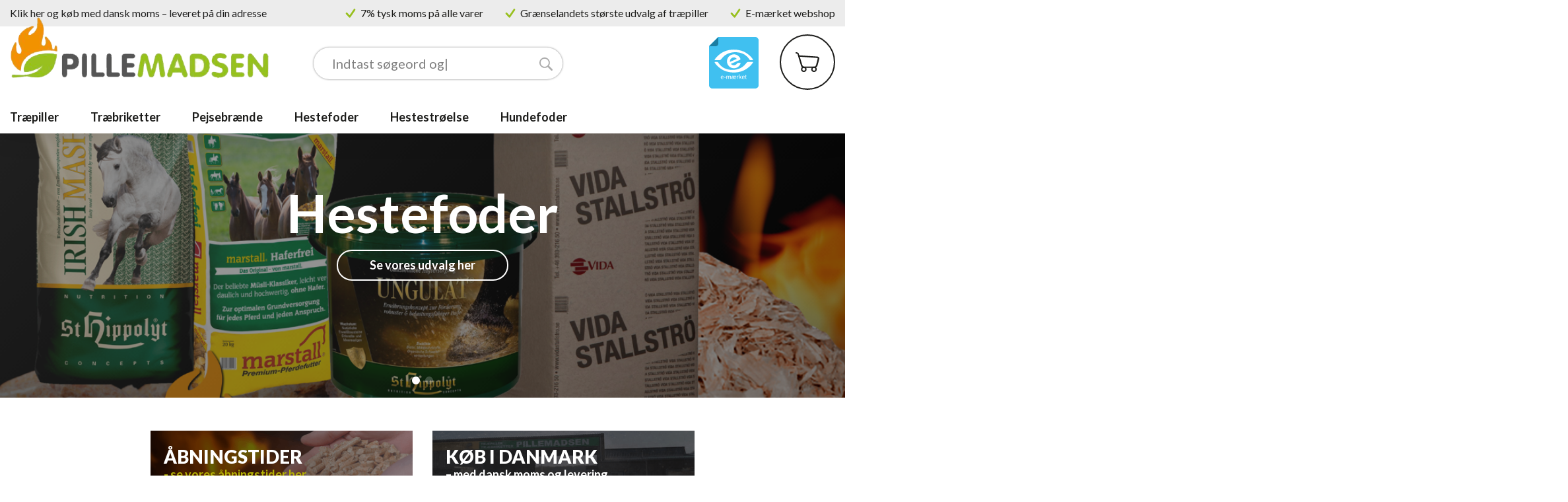

--- FILE ---
content_type: text/html; Charset=UTF-8
request_url: https://www.pillemadsen.dk/shop/frontpage.html
body_size: 18919
content:
<!DOCTYPE html>
<html lang='da' class="webshop-html" xmlns:fb="http://ogp.me/ns/fb#">
<head>
<title>Køb billige træpiller, træbriketter, brændetårne og brænde</title>
    <meta http-equiv="Content-Type" content="text/html;charset=UTF-8" />
    <meta name="generator" content="DanDomain Webshop" />
    <link rel="canonical" href="https://www.pillemadsen.dk/shop/frontpage.html"/>
    <meta name="description" content="Køb billige træpiller, træbriketter, brændetårne og brænde hos Pillemadsen! Altid stort udvalg af træpiller, brænde og træbriketter med 7 % tysk moms.">
    <meta name="keywords" content="træ,træpiller,pillefyr,brændsel,billig,fyr,barlinek,lava,pellets,træpillefyr,pille,piller,billigt,god,pris,træbriketter,brænde,Biobriketter,traebriketter,trae,braende,biobrændsel,bioenergi,opvarmning,miljøvenligt ">
    <meta http-equiv="Page-Enter" content="blendTrans(Duration=0)">
    <meta http-equiv="Page-Exit" content="blendTrans(Duration=0)">
    <link href="/shop/frontend/public/css/webshop.css?v=8.117.5220" rel="stylesheet" type="text/css">
    <link href="/images/ddcss/shop-138.css?1767432374000" rel="stylesheet" type="text/css">
    <script type="text/javascript">
        var UsesOwnDoctype = true
        var LanguageID = '26';
        var ReloadBasket = '';
        var MaxBuyMsg = 'Antal må ikke være større end';
        var MinBuyMsg = 'Antal må ikke være mindre end';
        var SelectVarMsg = 'Vælg variant før køb';
        var ProductNumber = '';
        var ProductVariantMasterID = '';
        var Keyword = '';
        var SelectVarTxt = 'Vælg variant';
        var ShowBasketUrl = '/shop/showbasket.html';
        var CurrencyReturnUrl = '/shop/frontpage.html';
        var ReqVariantSelect = 'true';
        var EnablePicProtect = false;
        var PicprotectMsg = '(c) DanDomain WebShop System 2007';
        var AddedToBasketMessageTriggered = false;
        var CookiePolicy = {"cookiesRequireConsent":false,"allowTrackingCookies":true,"allowStatisticsCookies":true,"allowFunctionalCookies":true};
        setInterval(function(){SilentAjaxGetRequest(location.href);},900000);
    </script>
<script>
window.dataLayer = window.dataLayer || [];
function gtag(){dataLayer.push(arguments);}
gtag('consent', 'default', {
'ad_storage': 'denied',
'analytics_storage': 'denied',
'ad_user_data': 'denied',
'ad_personalization': 'denied',
'personalization_storage': 'denied',
'functionality_storage': 'denied',
'security_storage': 'granted'
});
</script>

<script src="https://www.googletagmanager.com/gtag/js?id=AW-606382193" class="shop-native-gtag-script" async ></script>
<script>
window.dataLayer = window.dataLayer || [];
function gtag(){dataLayer.push(arguments);}
gtag('js', new Date());
gtag('config', 'AW-606382193', { 'anonymize_ip': true,'send_page_view': false });
</script>

<script type="application/javascript" class="ce-script">(function(w,d,s,l,i){w[l]=w[l]||[];w[l].push({'gtm.start':new Date().getTime(),event:'gtm.js'});var f=d.getElementsByTagName(s)[0],j=d.createElement(s),dl=l!='dataLayer'?'&l='+l:'';j.async=true;j.src='https://www.googletagmanager.com/gtm.js?id='+i+dl;f.parentNode.insertBefore(j,f);})(window,document,'script','dataLayer','GTM-TPM5RQQJ');</script>
<script type="application/javascript" class="ce-script">
!function(f,b,e,v,n,t,s)
{if(f.fbq)return;n=f.fbq=function(){n.callMethod?
n.callMethod.apply(n,arguments):n.queue.push(arguments)};
if(!f._fbq)f._fbq=n;n.push=n;n.loaded=!0;n.version='2.0';
n.queue=[];t=b.createElement(e);t.async=!0;
t.src=v;s=b.getElementsByTagName(e)[0];
s.parentNode.insertBefore(t,s)}(window,document,'script',
'https://connect.facebook.net/en_US/fbevents.js');
fbq('init', '901095813596038'); 
</script>
<noscript><img height="1" width="1" style="display:none"
src="https://www.facebook.com/tr?id=901095813596038&ev=PageView&noscript=1"/>
</noscript>
<script type="application/javascript" class="ce-script">fbq('track', 'PageView',{},{eventID: '32FF7F9E-6039-47A2-A13E-3FD9290C7725'});</script>
    <script type="text/javascript" src="/shop/frontend/public/js/webshop.all.min.js?v=8.117.5220"></script>

<meta name="google-site-verification" content="uG4-JzN6OCSYVnWnpPm3sJiLvDWIe1z1M0Xkw5vvzFg" />
<meta name="google-site-verification" content="lvW9T5lW1OepEo38b6gxHGqhMR-lt_OifwUahwsixTI" />
<link rel="apple-touch-icon-precomposed" sizes="57x57" href="/images/design/favicon/apple-touch-icon-57x57.png" />
<link rel="apple-touch-icon-precomposed" sizes="114x114" href="/images/design/favicon/apple-touch-icon-114x114.png" />
<link rel="apple-touch-icon-precomposed" sizes="72x72" href="/images/design/favicon/apple-touch-icon-72x72.png" />
<link rel="apple-touch-icon-precomposed" sizes="144x144" href="/images/design/favicon/apple-touch-icon-144x144.png" />
<link rel="apple-touch-icon-precomposed" sizes="60x60" href="/images/design/favicon/apple-touch-icon-60x60.png" />
<link rel="apple-touch-icon-precomposed" sizes="120x120" href="/images/design/favicon/apple-touch-icon-120x120.png" />
<link rel="apple-touch-icon-precomposed" sizes="76x76" href="/images/design/favicon/apple-touch-icon-76x76.png" />
<link rel="apple-touch-icon-precomposed" sizes="152x152" href="/images/design/favicon/apple-touch-icon-152x152.png" />
<link rel="icon" type="image/png" href="/images/design/favicon/favicon-196x196.png" sizes="196x196" />
<link rel="icon" type="image/png" href="/images/design/favicon/favicon-96x96.png" sizes="96x96" />
<link rel="icon" type="image/png" href="/images/design/favicon/favicon-32x32.png" sizes="32x32" />
<link rel="icon" type="image/png" href="/images/design/favicon/favicon-48x48.png" sizes="48x48" />
<link rel="icon" type="image/png" href="/images/design/favicon/favicon-16x16.png" sizes="16x16" />
<link rel="icon" type="image/png" href="/images/design/favicon/favicon-128.png" sizes="128x128" />
<meta name="msapplication-TileImage" content="/images/design/favicon/mstile-144x144.png" />
<meta name="msapplication-square70x70logo" content="/images/design/favicon/mstile-70x70.png" />
<meta name="msapplication-square150x150logo" content="/images/design/favicon/mstile-150x150.png" />
<meta name="msapplication-wide310x150logo" content="/images/design/favicon/mstile-310x150.png" />
<meta name="msapplication-square310x310logo" content="/images/design/favicon/mstile-310x310.png" />
<!--Start of Tawk.to Script-->
<script type="text/javascript">
var Tawk_API=Tawk_API||{}, Tawk_LoadStart=new Date();
(function(){
var s1=document.createElement("script"),s0=document.getElementsByTagName("script")[0];
s1.async=true;
s1.src='https://embed.tawk.to/60505c74067c2605c0b8cc07/1f0suiaa8';
s1.charset='UTF-8';
s1.setAttribute('crossorigin','*');
s0.parentNode.insertBefore(s1,s0);
})();
</script>
<!--End of Tawk.to Script-->



<meta name="viewport" content="width=device-width, initial-scale=1">
<meta http-equiv="x-ua-compatible" content="ie=edge">

<link href="/images/skins/tidySense/css/tidySkin.min.css?1102221" rel="stylesheet">
<link href="/images/skins/tidySense/css/custom.css" rel="stylesheet">
<link rel="preconnect" href="https://fonts.gstatic.com">
<link href="https://fonts.googleapis.com/css2?family=Lato:ital,wght@0,300;0,400;0,700;0,900;1,300;1,400&display=swap" rel="stylesheet">

<script src="/images/skins/tidySense/js/tidySkin-functions.min.js?2910192"></script>

<!-- TrustBox script -->
<script type="text/javascript" src="//widget.trustpilot.com/bootstrap/v5/tp.widget.sync.bootstrap.min.js" defer></script>
<!-- End Trustbox script -->


</head>


<body class="webshop-frontpage webshop-body">
<noscript><iframe src='https://www.googletagmanager.com/ns.html?id=GTM-TPM5RQQJ'height='0' width='0' style='display:none;visibility:hidden'></iframe></noscript><script src="/images/skins/tidySense/js/tidySkin.min.js?3010191" defer></script>


<div class="webshop-misc FrontPage_TD frontpage">
    <div id="pre-header">
        <div class="container">
            <div class="static-content"><div style="margin-right: auto"><a href="https://www.pillemadsen-danmark.dk/shop/frontpage.html" title="Køb med dansk moms">Klik her og køb med dansk moms – leveret på din adresse</a></div>
<p>7% tysk moms på alle varer</p>
<p>Grænselandets største udvalg af træpiller</p>
<!--p>Høj kundeservice</p-->
<p>E-mærket webshop</p></div>
            <div class="animated-content"></div>
        </div>
    </div>
    <header id="webshop-spacetop" class="primary-backgroundcolor">
        <!--section id="toplinks" class="hidden-sm-down">
            <div class="container">
                <div class="col-padding pull-right text-right topline-right">
                    [TopMenu]
                </div>
            </div>
        </section-->
        <section id="topbar">
            <div class="container">
                <div class="row">
                    <div class="col-xs-3 hidden-md-up nav-icon navbar-toggle collapsed" data-toggle="collapse" data-target="#main-navbar">
                        <img src="/images/skins/tidySense/media/icon-menu-only-white.svg" />
                    </div>
                    <div class="LogoContainer bar-right"><a href="/shop/frontpage.html" class="FrontpageLogo" title="Gå til forsiden"><img title="PilleMadsen" alt="Gå til forsiden" border="0" class="WebShopSkinLogo" src="/images/skins/tidySense/media/logo-resized.png"></a>
                    </div>
                    <div class="TopBasketContainer nav-icon basket bar-right"><span class="BasketLink"><A HREF="/shop/showbasket.html"><br>Vis kurv</A></span><span class="BasketTotalProducts">0</span></div>
                    <div class="BadgeContainer bar-right">
                        <div id="header-trustpilot">
                            <!--<img src="/images/skins/tidysense/media/trustpilot-badge.png" alt="Trustpilot" />-->
                            <!-- TrustBox widget - Starter -->
                            <a href="https://dk.trustpilot.com/review/www.pillemadsen.dk" target="_blank">
                                    <div style="pointer-events:none" class="trustpilot-widget" data-locale="da-DK" data-template-id="5613c9cde69ddc09340c6beb" data-businessunit-id="4bd993830000640005055cec" data-style-height="30px" data-style-width="140px" data-theme="light" style="overflow:hidden;">
                                </div>
                            </a>
                            <!-- End TrustBox widget -->
                        </div>
                        <div id="header-emaerket">
                            <img src="/images/skins/tidysense/media/emaerket2015.svg" alt="Emærket" />
                        </div>
                    </div>
                    <div class="SearchContainer bar-fill">
                        <div class="SearchFrame"><form ID="Search_Form" method="POST" action="/shop/search-1.html" style="margin:0;"><input type="hidden" name="InitSearch" value="1"><span class="SearchTitle_SearchPage">Søg efter produkt...|Indtast søgeord og tast enter...</span><br><input type="text" name="Keyword" maxlength="50" size="12" class="SearchField_SearchPage" value=""><span class="nbsp">&nbsp;</span><input type="submit" value="" name="Search" class="SubmitButton_SearchPage"><br></form><!--<br />
<img alt="Pillemadsen e-mærke" src="/images/emaerke/e_godkendt_165x50.gif" onclick="window.open('http://www.emaerket.dk/e-maerket/www.pillemadsen.dk');" style="border-style:none; cursor:pointer;"/>
<br />
<br />
<img alt="" src="/images/aabningstider_165x90.jpg" style="border-style: none"/>
<br />
<br />
<a href="http://www.pillemadsen.dk/shop/cms-4.html">
  	<img alt="" src="/images/newsletter_165x55.jpg" style="border-style: none"/>
</a>
<br />

<br />
<div align="center">
   <div class="tpc_widget" id="tp_widget" align="center">
		<div class="tp_-_box" data-tp-settings="domainId:351468,fontFamily:Arial,width:160,numOfReviews:1,useDynamicHeight:False,height:270">
    		<a href="https://www.trustpilot.dk/review/www.pillemadsen.dk" rel="nofollow" hidden>AM Handel  Anmeldelser</a>
		</div>
		<script type="text/javascript">
    		(function () { var a = "https:" == document.location.protocol ? "https://s.trustpilot.com" : "http://s.trustpilot.com", b = document.createElement("script"); b.type = "text/javascript"; b.async = true; b.src = a + "/tpelements/tp_elements_all.js"; var c = document.getElementsByTagName("script")[0]; c.parentNode.insertBefore(b, c) })();
		</script>




     	<br />
		<img alt="Kort betaling på denne side" src="/images/kortlogo-o.jpg" width="160" height="30" />
  </div>
</div>--></div>
                    </div>
                </div>
            </div>
            <div class="container-fluid">
                <div class="row">
                    <div class="hidden-md-up collapse navbar-collapse search-container" id="main-navbar">
                        <ul class="nav navbar-nav">
                            <!--li id="nav-search">[SearchFrame]</li-->
                        </ul>
                    </div>
                </div>
            </div>
        </section>
    </header>
    <!-- /header -->
    <nav id="topnav">
        <section id="topnav-menu">
            <div class="container hidden-sm-down">
                <div id="ProductmenuContainer_DIV" class="ProductmenuContainer_DIV"><span class="Heading_Productmenu Heading_ProductMenu"><p></p></span><style type="text/css">.ProductMenu_MenuItemBold{font-weight:bold;}</style><ul id="ProductMenu_List"><li class="RootCategory_Productmenu has-dropdown"><a href="/shop/traepiller-33s1.html" class="CategoryLink0_Productmenu Deactiv_Productmenu Deactiv_ProductMenu" title="Træpiller"><span class="ProductMenu_MenuItemBold">Træpiller</span></a><ul class="dropdown"><li class="SubCategory1_Productmenu has-dropdown"><a href="/shop/maerker-69s1.html" class="CategoryLink1_Productmenu Deactiv_Productmenu Deactiv_ProductMenu" title="Mærker"><span class="ProductMenu_MenuItemBold">Mærker</span></a><ul class="dropdown"><li class="SubCategory2_Productmenu"><a href="/shop/barlinek-14c1.html" class="CategoryLink2_Productmenu Deactiv_Productmenu Deactiv_ProductMenu" title="Barlinek">Barlinek</a></li><li class="SubCategory2_Productmenu"><a href="/shop/fireheat-47c1.html" class="CategoryLink2_Productmenu Deactiv_Productmenu Deactiv_ProductMenu" title="Fireheat">Fireheat</a></li><li class="SubCategory2_Productmenu"><a href="/shop/heatlets-16c1.html" class="CategoryLink2_Productmenu Deactiv_Productmenu Deactiv_ProductMenu" title="Heatlets">Heatlets</a></li><li class="SubCategory2_Productmenu"><a href="/shop/samba-traepiller-126c1.html" class="CategoryLink2_Productmenu Deactiv_Productmenu Deactiv_ProductMenu" title="Samba Træpiller">Samba Træpiller</a></li><li class="SubCategory2_Productmenu"><a href="/shop/lava-18c1.html" class="CategoryLink2_Productmenu Deactiv_Productmenu Deactiv_ProductMenu" title="Lava">Lava</a></li><li class="SubCategory2_Productmenu"><a href="/shop/olimp-35c1.html" class="CategoryLink2_Productmenu Deactiv_Productmenu Deactiv_ProductMenu" title="Olimp">Olimp</a></li><li class="SubCategory2_Productmenu"><a href="/shop/rw-traepiller-21c1.html" class="CategoryLink2_Productmenu Deactiv_Productmenu Deactiv_ProductMenu" title="RW Træpiller">RW Træpiller</a></li><li class="SubCategory2_Productmenu"><a href="/shop/german-pellets-15c1.html" class="CategoryLink2_Productmenu Deactiv_Productmenu Deactiv_ProductMenu" title="German Pellets">German Pellets</a></li><li class="SubCategory2_Productmenu"><a href="/shop/biomasa-143c1.html" class="CategoryLink2_Productmenu Deactiv_Productmenu Deactiv_ProductMenu" title="Biomasa">Biomasa</a></li><li class="SubCategory2_Productmenu"><a href="/shop/egetraepiller-139c1.html" class="CategoryLink2_Productmenu Deactiv_Productmenu Deactiv_ProductMenu" title="Egetræpiller">Egetræpiller</a></li><li class="SubCategory2_Productmenu"><a href="/shop/fabich-44c1.html" class="CategoryLink2_Productmenu Deactiv_Productmenu Deactiv_ProductMenu" title="Fabich">Fabich</a></li><li class="SubCategory2_Productmenu"><a href="/shop/faagelfors-140c1.html" class="CategoryLink2_Productmenu Deactiv_Productmenu Deactiv_ProductMenu" title="Fågelfors">Fågelfors</a></li><li class="SubCategory2_Productmenu"><a href="/shop/laxaa-traepiller-147c1.html" class="CategoryLink2_Productmenu Deactiv_Productmenu Deactiv_ProductMenu" title="Laxå træpiller">Laxå træpiller</a></li><li class="SubCategory2_Productmenu"><a href="/shop/sylva-144c1.html" class="CategoryLink2_Productmenu Deactiv_Productmenu Deactiv_ProductMenu" title="Sylva">Sylva</a></li><li class="SubCategory2_Productmenu"><a href="/shop/vida-146c1.html" class="CategoryLink2_Productmenu Deactiv_Productmenu Deactiv_ProductMenu" title="Vida">Vida</a></li></ul></li><li class="SubCategory1_Productmenu has-dropdown"><a href="/shop/typer-70s1.html" class="CategoryLink1_Productmenu Deactiv_Productmenu Deactiv_ProductMenu" title="Typer"><span class="ProductMenu_MenuItemBold">Typer</span></a><ul class="dropdown"><li class="SubCategory2_Productmenu"><a href="/shop/6-mm-traepiller-17c1.html" class="CategoryLink2_Productmenu Deactiv_Productmenu Deactiv_ProductMenu" title="6 mm Træpiller">6 mm Træpiller</a></li><li class="SubCategory2_Productmenu"><a href="/shop/8-mm-traepiller-9c1.html" class="CategoryLink2_Productmenu Deactiv_Productmenu Deactiv_ProductMenu" title="8 mm Træpiller">8 mm Træpiller</a></li><li class="SubCategory2_Productmenu"><a href="/shop/bigbags-med-traepiller-90c1.html" class="CategoryLink2_Productmenu Deactiv_Productmenu Deactiv_ProductMenu" title="Bigbags med træpiller">Bigbags med træpiller</a></li><li class="SubCategory2_Productmenu"><a href="/shop/loese-saekke-24c1.html" class="CategoryLink2_Productmenu Deactiv_Productmenu Deactiv_ProductMenu" title="Løse sække">Løse sække</a></li></ul></li></ul></li><li class="RootCategory_Productmenu has-dropdown"><a href="/shop/traebriketter-4s1.html" class="CategoryLink0_Productmenu Deactiv_Productmenu Deactiv_ProductMenu" title="Træbriketter"><span class="ProductMenu_MenuItemBold">Træbriketter</span></a><ul class="dropdown"><li class="SubCategory1_Productmenu has-dropdown"><a href="/shop/maerker-72s1.html" class="CategoryLink1_Productmenu Deactiv_Productmenu Deactiv_ProductMenu" title="Mærker"><span class="ProductMenu_MenuItemBold">Mærker</span></a><ul class="dropdown"><li class="SubCategory2_Productmenu"><a href="/shop/barlinek-traebriketter-74c1.html" class="CategoryLink2_Productmenu Deactiv_Productmenu Deactiv_ProductMenu" title="Barlinek træbriketter">Barlinek træbriketter</a></li></ul></li><li class="SubCategory1_Productmenu has-dropdown"><a href="/shop/typer-73s1.html" class="CategoryLink1_Productmenu Deactiv_Productmenu Deactiv_ProductMenu" title="Typer"><span class="ProductMenu_MenuItemBold">Typer</span></a><ul class="dropdown"><li class="SubCategory2_Productmenu"><a href="/shop/boege-traebriketter-78c1.html" class="CategoryLink2_Productmenu Deactiv_Productmenu Deactiv_ProductMenu" title="Bøge træbriketter">Bøge træbriketter</a></li><li class="SubCategory2_Productmenu"><a href="/shop/haardttraesbriketter-79c1.html" class="CategoryLink2_Productmenu Deactiv_Productmenu Deactiv_ProductMenu" title="Hårdttræsbriketter">Hårdttræsbriketter</a></li><li class="SubCategory2_Productmenu"><a href="/shop/pini-kay-traebriketter-75c1.html" class="CategoryLink2_Productmenu Deactiv_Productmenu Deactiv_ProductMenu" title="Pini kay træbriketter">Pini kay træbriketter</a></li><li class="SubCategory2_Productmenu"><a href="/shop/rondo-traebriketter-76c1.html" class="CategoryLink2_Productmenu Deactiv_Productmenu Deactiv_ProductMenu" title="Rondo træbriketter">Rondo træbriketter</a></li><li class="SubCategory2_Productmenu"><a href="/shop/ruf-traebriketter-77c1.html" class="CategoryLink2_Productmenu Deactiv_Productmenu Deactiv_ProductMenu" title="RUF træbriketter">RUF træbriketter</a></li></ul></li></ul></li><li class="RootCategory_Productmenu has-dropdown"><a href="/shop/pejsebraende-8s1.html" class="CategoryLink0_Productmenu Deactiv_Productmenu Deactiv_ProductMenu" title="Pejsebrænde"><span class="ProductMenu_MenuItemBold">Pejsebrænde</span></a><ul class="dropdown"><li class="SubCategory1_Productmenu"><a href="/shop/braendetaarne-27c1.html" class="CategoryLink1_Productmenu Deactiv_Productmenu Deactiv_ProductMenu" title="Brændetårne">Brændetårne</a></li></ul></li><li class="RootCategory_Productmenu has-dropdown"><a href="/shop/hestefoder-38s1.html" class="CategoryLink0_Productmenu Deactiv_Productmenu Deactiv_ProductMenu" title="Hestefoder"><span class="ProductMenu_MenuItemBold">Hestefoder</span></a><ul class="dropdown"><li class="SubCategory1_Productmenu has-dropdown"><a href="/shop/brands-82s1.html" class="CategoryLink1_Productmenu Deactiv_Productmenu Deactiv_ProductMenu" title="Brands"><span class="ProductMenu_MenuItemBold">Brands</span></a><ul class="dropdown"><li class="SubCategory2_Productmenu"><a href="/shop/st-hippolyt-57c1.html" class="CategoryLink2_Productmenu Deactiv_Productmenu Deactiv_ProductMenu" title="St. Hippolyt">St. Hippolyt</a></li><li class="SubCategory2_Productmenu"><a href="/shop/lucerne-46c1.html" class="CategoryLink2_Productmenu Deactiv_Productmenu Deactiv_ProductMenu" title="Lucerne">Lucerne</a></li><li class="SubCategory2_Productmenu"><a href="/shop/agrobs-65c1.html" class="CategoryLink2_Productmenu Deactiv_Productmenu Deactiv_ProductMenu" title="Agrobs">Agrobs</a></li><li class="SubCategory2_Productmenu"><a href="/shop/marstall-37c1.html" class="CategoryLink2_Productmenu Deactiv_Productmenu Deactiv_ProductMenu" title="Marstall">Marstall</a></li><li class="SubCategory2_Productmenu"><a href="/shop/pavo-56c1.html" class="CategoryLink2_Productmenu Deactiv_Productmenu Deactiv_ProductMenu" title="Pavo">Pavo</a></li><li class="SubCategory2_Productmenu"><a href="/shop/balios-124c1.html" class="CategoryLink2_Productmenu Deactiv_Productmenu Deactiv_ProductMenu" title="Balios">Balios</a></li><li class="SubCategory2_Productmenu"><a href="/shop/derby-125c1.html" class="CategoryLink2_Productmenu Deactiv_Productmenu Deactiv_ProductMenu" title="Derby">Derby</a></li><li class="SubCategory2_Productmenu"><a href="/shop/eggersmann-135c1.html" class="CategoryLink2_Productmenu Deactiv_Productmenu Deactiv_ProductMenu" title="Eggersmann">Eggersmann</a></li><li class="SubCategory2_Productmenu"><a href="/shop/havens-68c1.html" class="CategoryLink2_Productmenu Deactiv_Productmenu Deactiv_ProductMenu" title="Havens">Havens</a></li><li class="SubCategory2_Productmenu"><a href="/shop/natures-best-136c1.html" class="CategoryLink2_Productmenu Deactiv_Productmenu Deactiv_ProductMenu" title="Natures Best">Natures Best</a></li><li class="SubCategory2_Productmenu"><a href="/shop/salvana-138c1.html" class="CategoryLink2_Productmenu Deactiv_Productmenu Deactiv_ProductMenu" title="Salvana">Salvana</a></li><li class="SubCategory2_Productmenu"><a href="/shop/stiefel-137c1.html" class="CategoryLink2_Productmenu Deactiv_Productmenu Deactiv_ProductMenu" title="Stiefel">Stiefel</a></li></ul></li><li class="SubCategory1_Productmenu has-dropdown"><a href="/shop/fodertype-92s1.html" class="CategoryLink1_Productmenu Deactiv_Productmenu Deactiv_ProductMenu" title="Fodertype"><span class="ProductMenu_MenuItemBold">Fodertype</span></a><ul class="dropdown"><li class="SubCategory2_Productmenu"><a href="/shop/piller-93c1.html" class="CategoryLink2_Productmenu Deactiv_Productmenu Deactiv_ProductMenu" title="Piller">Piller</a></li><li class="SubCategory2_Productmenu"><a href="/shop/havrefri-131c1.html" class="CategoryLink2_Productmenu Deactiv_Productmenu Deactiv_ProductMenu" title="Havrefri">Havrefri</a></li><li class="SubCategory2_Productmenu"><a href="/shop/fiberprodukter-94c1.html" class="CategoryLink2_Productmenu Deactiv_Productmenu Deactiv_ProductMenu" title="Fiberprodukter">Fiberprodukter</a></li><li class="SubCategory2_Productmenu"><a href="/shop/musli-96c1.html" class="CategoryLink2_Productmenu Deactiv_Productmenu Deactiv_ProductMenu" title="Müsli">Müsli</a></li><li class="SubCategory2_Productmenu"><a href="/shop/mash-97c1.html" class="CategoryLink2_Productmenu Deactiv_Productmenu Deactiv_ProductMenu" title="Mash">Mash</a></li><li class="SubCategory2_Productmenu"><a href="/shop/maelkeerstatning-130c1.html" class="CategoryLink2_Productmenu Deactiv_Productmenu Deactiv_ProductMenu" title="Mælkeerstatning">Mælkeerstatning</a></li></ul></li><li class="SubCategory1_Productmenu has-dropdown"><a href="/shop/avl-105s1.html" class="CategoryLink1_Productmenu Deactiv_Productmenu Deactiv_ProductMenu" title="Avl"><span class="ProductMenu_MenuItemBold">Avl</span></a><ul class="dropdown"><li class="SubCategory2_Productmenu"><a href="/shop/hingste-106c1.html" class="CategoryLink2_Productmenu Deactiv_Productmenu Deactiv_ProductMenu" title="Hingste">Hingste</a></li><li class="SubCategory2_Productmenu"><a href="/shop/draegtig-diegiv-hoppe-107c1.html" class="CategoryLink2_Productmenu Deactiv_Productmenu Deactiv_ProductMenu" title="Drægtig/diegiv. hoppe">Drægtig/diegiv. hoppe</a></li><li class="SubCategory2_Productmenu"><a href="/shop/foel-op-til-108c1.html" class="CategoryLink2_Productmenu Deactiv_Productmenu Deactiv_ProductMenu" title="Føl op til 1 år">Føl op til 1 år</a></li><li class="SubCategory2_Productmenu"><a href="/shop/unghest-1-til-109c1.html" class="CategoryLink2_Productmenu Deactiv_Productmenu Deactiv_ProductMenu" title="Unghest 1 til 3 år">Unghest 1 til 3 år</a></li></ul></li><li class="SubCategory1_Productmenu has-dropdown"><a href="/shop/arbejdsmaengde-100s1.html" class="CategoryLink1_Productmenu Deactiv_Productmenu Deactiv_ProductMenu" title="Arbejdsmængde"><span class="ProductMenu_MenuItemBold">Arbejdsmængde</span></a><ul class="dropdown"><li class="SubCategory2_Productmenu"><a href="/shop/vedligehold-let-101c1.html" class="CategoryLink2_Productmenu Deactiv_Productmenu Deactiv_ProductMenu" title="Vedligehold/let">Vedligehold/let</a></li><li class="SubCategory2_Productmenu"><a href="/shop/let-til-moderat-102c1.html" class="CategoryLink2_Productmenu Deactiv_Productmenu Deactiv_ProductMenu" title="Let til moderat">Let til moderat</a></li><li class="SubCategory2_Productmenu"><a href="/shop/moderat-haardt-103c1.html" class="CategoryLink2_Productmenu Deactiv_Productmenu Deactiv_ProductMenu" title="Moderat / hårdt">Moderat / hårdt</a></li><li class="SubCategory2_Productmenu"><a href="/shop/intensivt-104c1.html" class="CategoryLink2_Productmenu Deactiv_Productmenu Deactiv_ProductMenu" title="Intensivt">Intensivt</a></li></ul></li><li class="SubCategory1_Productmenu has-dropdown"><a href="/shop/saerlige-behov-110s1.html" class="CategoryLink1_Productmenu Deactiv_Productmenu Deactiv_ProductMenu" title="Særlige behov"><span class="ProductMenu_MenuItemBold">Særlige behov</span></a><ul class="dropdown"><li class="SubCategory2_Productmenu"><a href="/shop/immunforsvar-111c1.html" class="CategoryLink2_Productmenu Deactiv_Productmenu Deactiv_ProductMenu" title="Immunforsvar">Immunforsvar</a></li><li class="SubCategory2_Productmenu"><a href="/shop/aeldre-heste-112c1.html" class="CategoryLink2_Productmenu Deactiv_Productmenu Deactiv_ProductMenu" title="Ældre heste">Ældre heste</a></li><li class="SubCategory2_Productmenu"><a href="/shop/undervaegt-113c1.html" class="CategoryLink2_Productmenu Deactiv_Productmenu Deactiv_ProductMenu" title="Undervægt">Undervægt</a></li><li class="SubCategory2_Productmenu"><a href="/shop/stofskifte-114c1.html" class="CategoryLink2_Productmenu Deactiv_Productmenu Deactiv_ProductMenu" title="Stofskifte">Stofskifte</a></li><li class="SubCategory2_Productmenu"><a href="/shop/hove-pels-hud-115c1.html" class="CategoryLink2_Productmenu Deactiv_Productmenu Deactiv_ProductMenu" title="Hove/Pels/hud">Hove/Pels/hud</a></li><li class="SubCategory2_Productmenu"><a href="/shop/overvaegt-116c1.html" class="CategoryLink2_Productmenu Deactiv_Productmenu Deactiv_ProductMenu" title="Overvægt">Overvægt</a></li><li class="SubCategory2_Productmenu"><a href="/shop/muskelopbygning-117c1.html" class="CategoryLink2_Productmenu Deactiv_Productmenu Deactiv_ProductMenu" title="Muskelopbygning">Muskelopbygning</a></li><li class="SubCategory2_Productmenu"><a href="/shop/fordoejelsessystem-118c1.html" class="CategoryLink2_Productmenu Deactiv_Productmenu Deactiv_ProductMenu" title="Fordøjelsessystem">Fordøjelsessystem</a></li><li class="SubCategory2_Productmenu"><a href="/shop/led-119c1.html" class="CategoryLink2_Productmenu Deactiv_Productmenu Deactiv_ProductMenu" title="Led">Led</a></li><li class="SubCategory2_Productmenu"><a href="/shop/luftvejsproblemer-133c1.html" class="CategoryLink2_Productmenu Deactiv_Productmenu Deactiv_ProductMenu" title="Luftvejsproblemer">Luftvejsproblemer</a></li><li class="SubCategory2_Productmenu"><a href="/shop/stress-varm-hest-120c1.html" class="CategoryLink2_Productmenu Deactiv_Productmenu Deactiv_ProductMenu" title="Stress / varm hest">Stress / varm hest</a></li><li class="SubCategory2_Productmenu"><a href="/shop/boksro-121c1.html" class="CategoryLink2_Productmenu Deactiv_Productmenu Deactiv_ProductMenu" title="Boksro">Boksro</a></li><li class="SubCategory2_Productmenu"><a href="/shop/forfangenhed-122c1.html" class="CategoryLink2_Productmenu Deactiv_Productmenu Deactiv_ProductMenu" title="Forfangenhed">Forfangenhed</a></li></ul></li><li class="SubCategory1_Productmenu has-dropdown"><a href="/shop/tilskud-98s1.html" class="CategoryLink1_Productmenu Deactiv_Productmenu Deactiv_ProductMenu" title="Tilskud"><span class="ProductMenu_MenuItemBold">Tilskud</span></a><ul class="dropdown"><li class="SubCategory2_Productmenu"><a href="/shop/vitaminer-mineraler-95c1.html" class="CategoryLink2_Productmenu Deactiv_Productmenu Deactiv_ProductMenu" title="Vitaminer/Mineraler">Vitaminer/Mineraler</a></li><li class="SubCategory2_Productmenu"><a href="/shop/hestebolcher-99c1.html" class="CategoryLink2_Productmenu Deactiv_Productmenu Deactiv_ProductMenu" title="Hestebolcher">Hestebolcher</a></li><li class="SubCategory2_Productmenu"><a href="/shop/olier-132c1.html" class="CategoryLink2_Productmenu Deactiv_Productmenu Deactiv_ProductMenu" title="Olier">Olier</a></li><li class="SubCategory2_Productmenu"><a href="/shop/saltsten-127c1.html" class="CategoryLink2_Productmenu Deactiv_Productmenu Deactiv_ProductMenu" title="Saltsten">Saltsten</a></li><li class="SubCategory2_Productmenu"><a href="/shop/sliksten-129c1.html" class="CategoryLink2_Productmenu Deactiv_Productmenu Deactiv_ProductMenu" title="Sliksten">Sliksten</a></li><li class="SubCategory2_Productmenu"><a href="/shop/urter-128c1.html" class="CategoryLink2_Productmenu Deactiv_Productmenu Deactiv_ProductMenu" title="Urter">Urter</a></li></ul></li></ul></li><li class="RootCategory_Productmenu has-dropdown"><a href="/shop/hestestroeelse-64s1.html" class="CategoryLink0_Productmenu Deactiv_Productmenu Deactiv_ProductMenu" title="Hestestrøelse"><span class="ProductMenu_MenuItemBold">Hestestrøelse</span></a><ul class="dropdown"><li class="SubCategory1_Productmenu"><a href="/shop/traepiller-til-stroeelse-84c1.html" class="CategoryLink1_Productmenu Deactiv_Productmenu Deactiv_ProductMenu" title="Træpiller til strøelse">Træpiller til strøelse</a></li><li class="SubCategory1_Productmenu"><a href="/shop/traespaaner-13c1.html" class="CategoryLink1_Productmenu Deactiv_Productmenu Deactiv_ProductMenu" title="Træspåner">Træspåner</a></li><li class="SubCategory1_Productmenu"><a href="/shop/halmpiller-123c1.html" class="CategoryLink1_Productmenu Deactiv_Productmenu Deactiv_ProductMenu" title="Halmpiller">Halmpiller</a></li></ul></li><li class="RootCategory_Productmenu has-dropdown"><a href="/shop/hundefoder-53s1.html" class="CategoryLink0_Productmenu Deactiv_Productmenu Deactiv_ProductMenu" title="Hundefoder"><span class="ProductMenu_MenuItemBold">Hundefoder</span></a><ul class="dropdown"><li class="SubCategory1_Productmenu has-dropdown"><a href="/shop/maerker-85s1.html" class="CategoryLink1_Productmenu Deactiv_Productmenu Deactiv_ProductMenu" title="Mærker"><span class="ProductMenu_MenuItemBold">Mærker</span></a><ul class="dropdown"><li class="SubCategory2_Productmenu"><a href="/shop/grow-healthy-49c1.html" class="CategoryLink2_Productmenu Deactiv_Productmenu Deactiv_ProductMenu" title="Grow Healthy">Grow Healthy</a></li><li class="SubCategory2_Productmenu"><a href="/shop/top-dog-55c1.html" class="CategoryLink2_Productmenu Deactiv_Productmenu Deactiv_ProductMenu" title="Top Dog">Top Dog</a></li></ul></li></ul></li></ul><!--<CategoryStructure></CategoryStructure>-->
<!--Loaded from disk cache--></div><input type="hidden" value="" id="RootCatagory"><!--categories loaded in: 0ms--><!--<div style="margin-top:20px;">
<a href="http://www.pillemadsen.dk/shop/barlinek-14c1.html"><img border="0" alt="Barlinek træpiller" width="180" height="60" src="http://www.pillemadsen.dk/images/skins/halberggrafisk/barlinek_grey_180.jpg" /></a>
<a href="http://www.pillemadsen.dk/shop/german-pellets-15c1.html"><img border="0" alt="German Pellets" width="180" height="80" src="http://www.pillemadsen.dk/images/skins/halberggrafisk/german_pellets_grey_180.jpg" /></a>
<a href="http://www.pillemadsen.dk/shop/flex-heat-16c1.html"><img border="0" alt="Flex Heat" width="180" height="60" src="http://www.pillemadsen.dk/images/skins/halberggrafisk/flex_heat_grey_180.jpg" /></a>
</div>-->
            </div>
        </section>
    </nav>
    <main id="main">
        <div class="container">
            <section class="hero"><div class="slider-align" style="text-align:center;;"><div id="slider-wrapper-FrontpageCustomTemplate-3" class="slider-wrapper theme-default dd-theme-default theme-FrontpageCustomTemplate-3"><div id="slider-FrontpageCustomTemplate-3" class="nivoSlider"><a href="/shop/hestefoder-38s1.html" style="z-index:9;"><img  alt="" src="/images/Pillemadsen_sort_slide 2.jpg"/></a><a href="https://www.pillemadsen.dk/shop/faagelfors-140c1.html" style="z-index:9;"><img  alt="" data-src="/images/final slider fågel.PNG"/></a></div></div></div><script type="text/javascript">$(document).ready(function() {var sliderFrontpageCustomTemplate3 = $('#slider-FrontpageCustomTemplate-3').nivoSlider({effect: 'fade',controlNav:true,directionNav:true,controlNavThumbs:false,pauseTime:5000,randomStart:false,beforeChange: function() { nivoSliderBeforeChange(sliderFrontpageCustomTemplate3);$("#slider-wrapper-FrontpageCustomTemplate-3").find(".nivo-dynamic-text-FrontpageCustomTemplate-3").fadeOut(); },afterChange: function() { nivoSliderAfterChange(sliderFrontpageCustomTemplate3);var index = sliderFrontpageCustomTemplate3.data("nivo:vars").currentSlide;$('div[rel="nivoSlide-FrontpageCustomTemplate-3-' + index + '" ]').fadeIn(); },slideshowEnd: function() { nivoSliderSlideshowEnd(sliderFrontpageCustomTemplate3) },lastSlide: function() { nivoSliderLastSlide(sliderFrontpageCustomTemplate3) },afterLoad: function() { nivoSliderAfterLoad(sliderFrontpageCustomTemplate3);setTimeout(function(){var index = sliderFrontpageCustomTemplate3.data("nivo:vars").currentSlide;sliderFrontpageCustomTemplate3.data("nivo:vars").currentSlide;$('div[rel="nivoSlide-FrontpageCustomTemplate-3-' + index + '" ]').show();},100)}});});function nivoSliderBeforeChange(){};function nivoSliderAfterChange(){};function nivoSliderSlideshowEnd(){};function nivoSliderLastSlide(){};function nivoSliderAfterLoad(){};$("#slider-FrontpageCustomTemplate-3").after('<div class="nivo-dynamic-text nivo-dynamic-text-FrontpageCustomTemplate-3" style="top:0;left:0;" rel="nivoSlide-FrontpageCustomTemplate-3-0"><div class="nivo-dynamic-text-inner-content"><div class="nivo-dynamic-text-inner-content-left"><div class="nivo-dynamic-text-header">Hestefoder</div><div class="nivo-dynamic-text-teaser"></div><div class="nivo-dynamic-text-link">Se vores udvalg her</div></div></div></div>');$("#slider-FrontpageCustomTemplate-3").after('<div class="nivo-dynamic-text nivo-dynamic-text-FrontpageCustomTemplate-3" style="color:#030303;top:0;left:0;" rel="nivoSlide-FrontpageCustomTemplate-3-1"><div class="nivo-dynamic-text-inner-content"><div class="nivo-dynamic-text-inner-content-left"><div class="nivo-dynamic-text-header">Fågelfors 6 mm & 8 mm</div><div class="nivo-dynamic-text-teaser">- Svenske kvalitets træpiller</div><div class="nivo-dynamic-text-link">Bestil dem her</div></div></div></div>');</script><style type="text/css">.theme-FrontpageCustomTemplate-3.slider-wrapper {}.theme-FrontpageCustomTemplate-3 .nivoSlider {margin-bottom:0px!important;}.theme-FrontpageCustomTemplate-3 .nivoSlider {-webkit-box-shadow: 0px 0px 0px 0px;-moz-box-shadow: 0px 0px 0px 0px;box-shadow: 0px 0px 0px 0px}.theme-FrontpageCustomTemplate-3 .nivo-controlNav {padding:0px;}.theme-FrontpageCustomTemplate-3 a.nivo-nextNav {top:10px;left:50%;margin-left:0px;}.theme-FrontpageCustomTemplate-3 a.nivo-prevNav {top:10px;left:50%;margin-left:-30px;}.theme-FrontpageCustomTemplate-3 .nivo-caption {bottom:auto!important;top:0px;height:25px;}.theme-FrontpageCustomTemplate-3.slider-wrapper {margin-left:auto;margin-right:auto;}</style></section><section class="teasers"><div class="container">
<div class="row">
<div class="col-xs-12 col-sm-4 col-sm-offset-2">
<div class="slider-align" style="text-align:left;"><div id="slider-wrapper-FrontpageCustomTemplate-3-5" class="slider-wrapper theme-default dd-theme-default theme-FrontpageCustomTemplate-3-5"><div id="slider-FrontpageCustomTemplate-3-5" class="nivoSlider"><a href="/shop/cms-30.html" style="z-index:9;"><img  alt="" src="/images/aabningstider-banner.png"/></a></div></div></div><script type="text/javascript">$(document).ready(function() {var sliderFrontpageCustomTemplate35 = $('#slider-FrontpageCustomTemplate-3-5').nivoSlider({effect: 'random',controlNav:false,directionNav:false,controlNavThumbs:false,pauseTime:3000000,randomStart:false,beforeChange: function() { nivoSliderBeforeChange(sliderFrontpageCustomTemplate35);$("#slider-wrapper-FrontpageCustomTemplate-3-5").find(".nivo-dynamic-text-FrontpageCustomTemplate-3-5").fadeOut(); },afterChange: function() { nivoSliderAfterChange(sliderFrontpageCustomTemplate35);var index = sliderFrontpageCustomTemplate35.data("nivo:vars").currentSlide;$('div[rel="nivoSlide-FrontpageCustomTemplate-3-5-' + index + '" ]').fadeIn(); },slideshowEnd: function() { nivoSliderSlideshowEnd(sliderFrontpageCustomTemplate35) },lastSlide: function() { nivoSliderLastSlide(sliderFrontpageCustomTemplate35) },afterLoad: function() { nivoSliderAfterLoad(sliderFrontpageCustomTemplate35);setTimeout(function(){var index = sliderFrontpageCustomTemplate35.data("nivo:vars").currentSlide;sliderFrontpageCustomTemplate35.data("nivo:vars").currentSlide;$('div[rel="nivoSlide-FrontpageCustomTemplate-3-5-' + index + '" ]').show();},100)}});});function nivoSliderBeforeChange(){};function nivoSliderAfterChange(){};function nivoSliderSlideshowEnd(){};function nivoSliderLastSlide(){};function nivoSliderAfterLoad(){};$("#slider-FrontpageCustomTemplate-3-5").after('<div class="nivo-dynamic-text nivo-dynamic-text-FrontpageCustomTemplate-3-5" style="color:#b5b303;top:25%;left:5%;" rel="nivoSlide-FrontpageCustomTemplate-3-5-0"><div class="nivo-dynamic-text-inner-content"><div class="nivo-dynamic-text-inner-content-left"><div class="nivo-dynamic-text-header"><span style="color:#fff">ÅBNINGSTIDER</span></div><div class="nivo-dynamic-text-teaser"><b>- se vores åbningstider her</b></div><div class="nivo-dynamic-text-link"></div></div></div></div>');</script><style type="text/css">.theme-FrontpageCustomTemplate-3-5.slider-wrapper {}.theme-FrontpageCustomTemplate-3-5 .nivoSlider {margin-bottom:0px!important;}.theme-FrontpageCustomTemplate-3-5 .nivoSlider {-webkit-box-shadow: 0px 0px 0px 0px;-moz-box-shadow: 0px 0px 0px 0px;box-shadow: 0px 0px 0px 0px}.theme-FrontpageCustomTemplate-3-5 .nivo-controlNav {padding:0px;}.theme-FrontpageCustomTemplate-3-5 a.nivo-nextNav {}.theme-FrontpageCustomTemplate-3-5 a.nivo-prevNav {}.theme-FrontpageCustomTemplate-3-5 .nivo-caption {bottom:auto!important;top:0px;height:25px;}.theme-FrontpageCustomTemplate-3-5.slider-wrapper {margin-left:0px;margin-right:auto;}</style>
</div>
<div class="col-xs-12 col-sm-4">
<div class="slider-align" style="text-align:left;"><div id="slider-wrapper-FrontpageCustomTemplate-3-5-6" class="slider-wrapper theme-default dd-theme-default theme-FrontpageCustomTemplate-3-5-6"><div id="slider-FrontpageCustomTemplate-3-5-6" class="nivoSlider"><a href="https://www.pillemadsen-danmark.dk/shop/frontpage.html" style="z-index:9;"><img  alt="" src="/images/kontakt-banner.png"/></a></div></div></div><script type="text/javascript">$(document).ready(function() {var sliderFrontpageCustomTemplate356 = $('#slider-FrontpageCustomTemplate-3-5-6').nivoSlider({effect: 'random',controlNav:false,directionNav:false,controlNavThumbs:false,pauseTime:3000000,randomStart:false,beforeChange: function() { nivoSliderBeforeChange(sliderFrontpageCustomTemplate356);$("#slider-wrapper-FrontpageCustomTemplate-3-5-6").find(".nivo-dynamic-text-FrontpageCustomTemplate-3-5-6").fadeOut(); },afterChange: function() { nivoSliderAfterChange(sliderFrontpageCustomTemplate356);var index = sliderFrontpageCustomTemplate356.data("nivo:vars").currentSlide;$('div[rel="nivoSlide-FrontpageCustomTemplate-3-5-6-' + index + '" ]').fadeIn(); },slideshowEnd: function() { nivoSliderSlideshowEnd(sliderFrontpageCustomTemplate356) },lastSlide: function() { nivoSliderLastSlide(sliderFrontpageCustomTemplate356) },afterLoad: function() { nivoSliderAfterLoad(sliderFrontpageCustomTemplate356);setTimeout(function(){var index = sliderFrontpageCustomTemplate356.data("nivo:vars").currentSlide;sliderFrontpageCustomTemplate356.data("nivo:vars").currentSlide;$('div[rel="nivoSlide-FrontpageCustomTemplate-3-5-6-' + index + '" ]').show();},100)}});});function nivoSliderBeforeChange(){};function nivoSliderAfterChange(){};function nivoSliderSlideshowEnd(){};function nivoSliderLastSlide(){};function nivoSliderAfterLoad(){};$("#slider-FrontpageCustomTemplate-3-5-6").after('<div class="nivo-dynamic-text nivo-dynamic-text-FrontpageCustomTemplate-3-5-6" style="color:#ffffff;top:25%;left:5%;" rel="nivoSlide-FrontpageCustomTemplate-3-5-6-0"><div class="nivo-dynamic-text-inner-content"><div class="nivo-dynamic-text-inner-content-left"><div class="nivo-dynamic-text-header"><span style="color:#fff">KØB I DANMARK</span></div><div class="nivo-dynamic-text-teaser"><b>– med dansk moms og levering</b></div><div class="nivo-dynamic-text-link"></div></div></div></div>');</script><style type="text/css">.theme-FrontpageCustomTemplate-3-5-6.slider-wrapper {}.theme-FrontpageCustomTemplate-3-5-6 .nivoSlider {margin-bottom:0px!important;}.theme-FrontpageCustomTemplate-3-5-6 .nivoSlider {-webkit-box-shadow: 0px 0px 0px 0px;-moz-box-shadow: 0px 0px 0px 0px;box-shadow: 0px 0px 0px 0px}.theme-FrontpageCustomTemplate-3-5-6 .nivo-controlNav {padding:0px;}.theme-FrontpageCustomTemplate-3-5-6 a.nivo-nextNav {}.theme-FrontpageCustomTemplate-3-5-6 a.nivo-prevNav {}.theme-FrontpageCustomTemplate-3-5-6 .nivo-caption {bottom:auto!important;top:0px;height:25px;}.theme-FrontpageCustomTemplate-3-5-6.slider-wrapper {margin-left:0px;margin-right:auto;}</style>
</div>
</div>
</div></section><section class="frontpage-text"><div class="container">
<div class="row">
<div class="col-xs-12 col-md-12"><SPAN class="Text1_Frontpage Text1_FrontPage"><h1><strong>Tr&aelig;piller med tysk moms.</strong></h1>
<br />
<strong>I Tyskland betaler du kun 7% moms p&aring; dine tr&aelig;piller.<br />
<br />
Vi m&aring; ikke s&aelig;lge tr&aelig;piller incl levering pga momsreglerne, men har du ikke mulighed for selv at afhente p&aring; vores lager kan du <span style="text-decoration:underline; color:rgb(0, 0, 238);"><a href="https://www.pillemadsen.dk/shop/cms-1.html">kontakte en fragtmand</a>.</span></strong><br />
<br />
<strong>Vi er startet i 2009, og har gr&aelig;nselandets st&oslash;rste udvalg af tr&aelig;piller - tr&aelig;briketter samt hestestr&oslash;else og hestefoder.<br />
Hos os er alle velkommen, vil du kun afhente et par s&aelig;kke, s&aring; klarer vi ogs&aring; det. I butikken i Harrislee kan der betales med Kr/Euro eller med visa/dankort.<br />
Vi snakker naturligvis Dansk, s&aring; har du sp&oslash;rgsm&aring;l er du velkommen til at ringe p&aring;<br />
Tlf.  <a href="tel:43 58 48 78">43 58 48 78</a><br />
Vi bor lige syd for den dansk / tyske  gr&aelig;nse p&aring; Industrieweg 17-19  24955 Harrislee.</strong></SPAN><BR></div>
</div>
</div></section><section class="frontpage-products"><div class="container">
<div class="row">
<div class="col-xs-12">
<div class="h1 heading-line center">Produkter</div>
</div>
</div>
<div id="ProductList">
<div class="ProductListContent viewGallery">
<div class="Frontpage_Custom_DIV"><div><Form style="margin:0px;" METHOD="POST" ACTION="/shop/basket.asp" NAME="myform8420931" ONSUBMIT="return BuyProduct(this,'1','0','False');"><INPUT TYPE="hidden" NAME="VerticalScrollPos" VALUE=""><INPUT TYPE="hidden" NAME="BuyReturnUrl" VALUE="/shop/frontpage.html"><INPUT TYPE="hidden" NAME="Add" VALUE="1"><INPUT TYPE="hidden" NAME="ProductID" VALUE="8420931"><div class="col-xs-6 col-sm-4 col-md-4 col-lg-3 ProductTileResp">
<div class="ProductTile Product da">
<div class="InfoLink"><A HREF="/shop/6-mm-faagelfors-709p.html" title="6 mm Fågelfors 10/900kg"><IMG BORDER="0" src="/images/skins/tidySense/media/transparent.png"></A></div>
<div class="row">
<div class="col-xs-12 ProductImageCol">
<div class="ProductImage"><A class="Product_ImageLink_FrontPage Product_ImageLink_Frontpage" HREF="/shop/6-mm-faagelfors-709p.html" title="6 mm Fågelfors 10/900kg"><IMG loading="lazy" BORDER="0" SRC="/images/Faagelfors_6mm-t.webp" alt="6 mm Fågelfors 10/900kg" id="709"></A></div>
</div>
<div class="col-xs-12 static ProductInfoCol">
<p class="h2 ProductName"><A HREF="/shop/6-mm-faagelfors-709p.html" title="6 mm Fågelfors 10/900kg">6 mm Fågelfors 10/900kg</A></p>
</div>
			 

			<div class="col-xs-12 ButtonBarCol PriceBox">
<div class="no-price" style="display:none">2.329,00</div>
<div class="ProductPrice text-right"><span class="Price"><span class="SalesPrice"><span itemprop="price">2.329,00</span></span> <span class="Currency">DKK</span></span></div>
</div>
<div class="col-xs-12 static ButtonBar"><a class="BuyButton" href="/shop/6-mm-faagelfors-709p.html" title="6 mm Fågelfors 10/900kg">Køb</a></div>
</div>
</div>
</div>
</Form></div><div><Form style="margin:0px;" METHOD="POST" ACTION="/shop/basket.asp" NAME="myform8020" ONSUBMIT="return BuyProduct(this,'1','0','False');"><INPUT TYPE="hidden" NAME="VerticalScrollPos" VALUE=""><INPUT TYPE="hidden" NAME="BuyReturnUrl" VALUE="/shop/frontpage.html"><INPUT TYPE="hidden" NAME="Add" VALUE="1"><INPUT TYPE="hidden" NAME="ProductID" VALUE="8020"><div class="col-xs-6 col-sm-4 col-md-4 col-lg-3 ProductTileResp">
<div class="ProductTile Product da">
<div class="InfoLink"><A HREF="/shop/heatlets-6-mm-231p.html" title="Heatlets 6 mm træpiller 15/900kg"><IMG BORDER="0" src="/images/skins/tidySense/media/transparent.png"></A></div>
<div class="row">
<div class="col-xs-12 ProductImageCol">
<div class="ProductImage"><A class="Product_ImageLink_FrontPage Product_ImageLink_Frontpage" HREF="/shop/heatlets-6-mm-231p.html" title="Heatlets 6 mm træpiller 15/900kg"><IMG loading="lazy" BORDER="0" SRC="/images/Heatlets 6 mm 15 kg-t.jpg" alt="Heatlets 6 mm træpiller 15/900kg" id="231"></A></div>
</div>
<div class="col-xs-12 static ProductInfoCol">
<p class="h2 ProductName"><A HREF="/shop/heatlets-6-mm-231p.html" title="Heatlets 6 mm træpiller 15/900kg">Heatlets 6 mm træpiller 15/900kg</A></p>
</div>
			 

			<div class="col-xs-12 ButtonBarCol PriceBox">
<div class="no-price" style="display:none">2.199,00</div>
<div class="ProductPrice text-right"><span class="Price"><span class="SalesPrice"><span itemprop="price">2.199,00</span></span> <span class="Currency">DKK</span></span></div>
</div>
<div class="col-xs-12 static ButtonBar"><a class="BuyButton" href="/shop/heatlets-6-mm-231p.html" title="Heatlets 6 mm træpiller 15/900kg">Køb</a></div>
</div>
</div>
</div>
</Form></div><div><Form style="margin:0px;" METHOD="POST" ACTION="/shop/basket.asp" NAME="myform8024" ONSUBMIT="return BuyProduct(this,'1','0','False');"><INPUT TYPE="hidden" NAME="VerticalScrollPos" VALUE=""><INPUT TYPE="hidden" NAME="BuyReturnUrl" VALUE="/shop/frontpage.html"><INPUT TYPE="hidden" NAME="Add" VALUE="1"><INPUT TYPE="hidden" NAME="ProductID" VALUE="8024"><div class="col-xs-6 col-sm-4 col-md-4 col-lg-3 ProductTileResp">
<div class="ProductTile Product da">
<div class="InfoLink"><A HREF="/shop/german-pellets-6-230p.html" title="German Pellets 6 mm træpiller 15/990 kg"><IMG BORDER="0" src="/images/skins/tidySense/media/transparent.png"></A></div>
<div class="row">
<div class="col-xs-12 ProductImageCol">
<div class="ProductImage"><A class="Product_ImageLink_FrontPage Product_ImageLink_Frontpage" HREF="/shop/german-pellets-6-230p.html" title="German Pellets 6 mm træpiller 15/990 kg"><IMG loading="lazy" BORDER="0" SRC="/images/german pellets-t.jpg" alt="German Pellets 6 mm træpiller 15/990 kg" id="230"></A></div>
</div>
<div class="col-xs-12 static ProductInfoCol">
<p class="h2 ProductName"><A HREF="/shop/german-pellets-6-230p.html" title="German Pellets 6 mm træpiller 15/990 kg">German Pellets 6 mm træpiller 15/990 kg</A></p>
</div>
			 

			<div class="col-xs-12 ButtonBarCol PriceBox">
<div class="no-price" style="display:none">2.545,00</div>
<div class="ProductPrice text-right"><span class="Price"><span class="SalesPrice"><span itemprop="price">2.545,00</span></span> <span class="Currency">DKK</span></span></div>
</div>
<div class="col-xs-12 static ButtonBar"><a class="BuyButton" href="/shop/german-pellets-6-230p.html" title="German Pellets 6 mm træpiller 15/990 kg">Køb</a></div>
</div>
</div>
</div>
</Form></div><div><Form style="margin:0px;" METHOD="POST" ACTION="/shop/basket.asp" NAME="myform8085" ONSUBMIT="return BuyProduct(this,'1','0','False');"><INPUT TYPE="hidden" NAME="VerticalScrollPos" VALUE=""><INPUT TYPE="hidden" NAME="BuyReturnUrl" VALUE="/shop/frontpage.html"><INPUT TYPE="hidden" NAME="Add" VALUE="1"><INPUT TYPE="hidden" NAME="ProductID" VALUE="8085"><div class="col-xs-6 col-sm-4 col-md-4 col-lg-3 ProductTileResp">
<div class="ProductTile Product da">
<div class="InfoLink"><A HREF="/shop/8-mm-faagelfors-267p.html" title="8 mm Fågelfors  træpiller 16/832 kg "><IMG BORDER="0" src="/images/skins/tidySense/media/transparent.png"></A></div>
<div class="row">
<div class="col-xs-12 ProductImageCol">
<div class="ProductImage"><A class="Product_ImageLink_FrontPage Product_ImageLink_Frontpage" HREF="/shop/8-mm-faagelfors-267p.html" title="8 mm Fågelfors  træpiller 16/832 kg "><IMG loading="lazy" BORDER="0" SRC="/images/Faagelfors-Traepiller-6mm-832kg-16kg-52-saekke - Kopie-t.jpg" alt="8 mm Fågelfors  træpiller 16/832 kg " id="267"></A></div>
</div>
<div class="col-xs-12 static ProductInfoCol">
<p class="h2 ProductName"><A HREF="/shop/8-mm-faagelfors-267p.html" title="8 mm Fågelfors  træpiller 16/832 kg ">8 mm Fågelfors  træpiller 16/832 kg </A></p>
</div>
			 

			<div class="col-xs-12 ButtonBarCol PriceBox">
<div class="no-price" style="display:none">2.149,00</div>
<div class="ProductPrice text-right"><span class="Price"><span class="SalesPrice"><span itemprop="price">2.149,00</span></span> <span class="Currency">DKK</span></span></div>
<div class="RetailPrice"> <span class="RetailSalesPrice"></span></div>
</div>
<div class="col-xs-12 static ButtonBar"><a class="BuyButton" href="/shop/8-mm-faagelfors-267p.html" title="8 mm Fågelfors  træpiller 16/832 kg ">Køb</a></div>
</div>
</div>
</div>
</Form></div><div><Form style="margin:0px;" METHOD="POST" ACTION="/shop/basket.asp" NAME="myform8012" ONSUBMIT="return BuyProduct(this,'1','0','False');"><INPUT TYPE="hidden" NAME="VerticalScrollPos" VALUE=""><INPUT TYPE="hidden" NAME="BuyReturnUrl" VALUE="/shop/frontpage.html"><INPUT TYPE="hidden" NAME="Add" VALUE="1"><INPUT TYPE="hidden" NAME="ProductID" VALUE="8012"><div class="col-xs-6 col-sm-4 col-md-4 col-lg-3 ProductTileResp">
<div class="ProductTile Product da">
<div class="InfoLink"><A HREF="/shop/barlinek-6-mm-227p.html" title="Barlinek 6 mm træpiller 15/990 kg"><IMG BORDER="0" src="/images/skins/tidySense/media/transparent.png"></A></div>
<div class="row">
<div class="col-xs-12 ProductImageCol">
<div class="ProductImage"><A class="Product_ImageLink_FrontPage Product_ImageLink_Frontpage" HREF="/shop/barlinek-6-mm-227p.html" title="Barlinek 6 mm træpiller 15/990 kg"><IMG loading="lazy" BORDER="0" SRC="/images/pellet (1)-t.png" alt="Barlinek 6 mm træpiller 15/990 kg" id="227"></A></div>
</div>
<div class="col-xs-12 static ProductInfoCol">
<p class="h2 ProductName"><A HREF="/shop/barlinek-6-mm-227p.html" title="Barlinek 6 mm træpiller 15/990 kg">Barlinek 6 mm træpiller 15/990 kg</A></p>
</div>
			 

			<div class="col-xs-12 ButtonBarCol PriceBox">
<div class="no-price" style="display:none">2.595,00</div>
<div class="ProductPrice text-right"><span class="Price"><span class="SalesPrice"><span itemprop="price">2.595,00</span></span> <span class="Currency">DKK</span></span></div>
<div class="RetailPrice"> <span class="RetailSalesPrice"></span></div>
</div>
<div class="col-xs-12 static ButtonBar"><a class="BuyButton" href="/shop/barlinek-6-mm-227p.html" title="Barlinek 6 mm træpiller 15/990 kg">Køb</a></div>
</div>
</div>
</div>
</Form></div><div><Form style="margin:0px;" METHOD="POST" ACTION="/shop/basket.asp" NAME="myform9575324" ONSUBMIT="return BuyProduct(this,'1','0','False');"><INPUT TYPE="hidden" NAME="VerticalScrollPos" VALUE=""><INPUT TYPE="hidden" NAME="BuyReturnUrl" VALUE="/shop/frontpage.html"><INPUT TYPE="hidden" NAME="Add" VALUE="1"><INPUT TYPE="hidden" NAME="ProductID" VALUE="9575324"><div class="col-xs-6 col-sm-4 col-md-4 col-lg-3 ProductTileResp">
<div class="ProductTile Product da">
<div class="InfoLink"><A HREF="/shop/laxaa-pellets-6-720p.html" title="Laxå Pellets 6 mm 16/832"><IMG BORDER="0" src="/images/skins/tidySense/media/transparent.png"></A></div>
<div class="row">
<div class="col-xs-12 ProductImageCol">
<div class="ProductImage"><A class="Product_ImageLink_FrontPage Product_ImageLink_Frontpage" HREF="/shop/laxaa-pellets-6-720p.html" title="Laxå Pellets 6 mm 16/832"><IMG loading="lazy" BORDER="0" SRC="/images/laxa-pellets-varmepellets-6mm-t.webp" alt="Laxå Pellets 6 mm 16/832" id="720"></A></div>
</div>
<div class="col-xs-12 static ProductInfoCol">
<p class="h2 ProductName"><A HREF="/shop/laxaa-pellets-6-720p.html" title="Laxå Pellets 6 mm 16/832">Laxå Pellets 6 mm 16/832</A></p>
</div>
			 

			<div class="col-xs-12 ButtonBarCol PriceBox">
<div class="no-price" style="display:none">1.999,00</div>
<div class="ProductPrice text-right"><span class="Price"><span class="SalesPrice"><span itemprop="price">1.999,00</span></span> <span class="Currency">DKK</span></span></div>
</div>
<div class="col-xs-12 static ButtonBar"><a class="BuyButton" href="/shop/laxaa-pellets-6-720p.html" title="Laxå Pellets 6 mm 16/832">Køb</a></div>
</div>
</div>
</div>
</Form></div><div><Form style="margin:0px;" METHOD="POST" ACTION="/shop/basket.asp" NAME="myform83974" ONSUBMIT="return BuyProduct(this,'1','0','False');"><INPUT TYPE="hidden" NAME="VerticalScrollPos" VALUE=""><INPUT TYPE="hidden" NAME="BuyReturnUrl" VALUE="/shop/frontpage.html"><INPUT TYPE="hidden" NAME="Add" VALUE="1"><INPUT TYPE="hidden" NAME="ProductID" VALUE="83974"><div class="col-xs-6 col-sm-4 col-md-4 col-lg-3 ProductTileResp">
<div class="ProductTile Product da"><span class="NewsImage"></span><div class="InfoLink"><A HREF="/shop/8-mm-15-395p.html" title="8 mm 15 kg 900 kg"><IMG BORDER="0" src="/images/skins/tidySense/media/transparent.png"></A></div>
<div class="row">
<div class="col-xs-12 ProductImageCol">
<div class="ProductImage"><A class="Product_ImageLink_FrontPage Product_ImageLink_Frontpage" HREF="/shop/8-mm-15-395p.html" title="8 mm 15 kg 900 kg"><IMG loading="lazy" BORDER="0" SRC="/images/IMG_5780-removebg-preview-t.png" alt="8 mm 15 kg 900 kg" id="395"></A></div>
</div>
<div class="col-xs-12 static ProductInfoCol">
<p class="h2 ProductName"><A HREF="/shop/8-mm-15-395p.html" title="8 mm 15 kg 900 kg">8 mm 15 kg 900 kg</A></p>
</div>
			 

			<div class="col-xs-12 ButtonBarCol PriceBox">
<div class="no-price" style="display:none">1.999,00</div>
<div class="ProductPrice text-right"><span class="Price"><span class="SalesPrice"><span itemprop="price">1.999,00</span></span> <span class="Currency">DKK</span></span></div>
</div>
<div class="col-xs-12 static ButtonBar"><a class="BuyButton" href="/shop/8-mm-15-395p.html" title="8 mm 15 kg 900 kg">Køb</a></div>
</div>
</div>
</div>
</Form></div><div><Form style="margin:0px;" METHOD="POST" ACTION="/shop/basket.asp" NAME="myform8032" ONSUBMIT="return BuyProduct(this,'1','0','False');"><INPUT TYPE="hidden" NAME="VerticalScrollPos" VALUE=""><INPUT TYPE="hidden" NAME="BuyReturnUrl" VALUE="/shop/frontpage.html"><INPUT TYPE="hidden" NAME="Add" VALUE="1"><INPUT TYPE="hidden" NAME="ProductID" VALUE="8032"><div class="col-xs-6 col-sm-4 col-md-4 col-lg-3 ProductTileResp">
<div class="ProductTile Product da"><span class="NewsImage"></span><div class="InfoLink"><A HREF="/shop/mix-pellets-6-402p.html" title="Mix Pellets 6/8 mm 15/ 840 kg"><IMG BORDER="0" src="/images/skins/tidySense/media/transparent.png"></A></div>
<div class="row">
<div class="col-xs-12 ProductImageCol">
<div class="ProductImage"><A class="Product_ImageLink_FrontPage Product_ImageLink_Frontpage" HREF="/shop/mix-pellets-6-402p.html" title="Mix Pellets 6/8 mm 15/ 840 kg"><IMG loading="lazy" BORDER="0" SRC="/images/IMG_5170-t.jpg" alt="Mix Pellets 6/8 mm 15/ 840 kg" id="402"></A></div>
</div>
<div class="col-xs-12 static ProductInfoCol">
<p class="h2 ProductName"><A HREF="/shop/mix-pellets-6-402p.html" title="Mix Pellets 6/8 mm 15/ 840 kg">Mix Pellets 6/8 mm 15/ 840 kg</A></p>
</div>
			 

			<div class="col-xs-12 ButtonBarCol PriceBox">
<div class="no-price" style="display:none">1.899,00</div>
<div class="ProductPrice text-right"><span class="Price"><span class="SalesPrice"><span itemprop="price">1.899,00</span></span> <span class="Currency">DKK</span></span></div>
</div>
<div class="col-xs-12 static ButtonBar"><a class="BuyButton" href="/shop/mix-pellets-6-402p.html" title="Mix Pellets 6/8 mm 15/ 840 kg">Køb</a></div>
</div>
</div>
</div>
</Form></div></div>
</div>
</div>
</div></section><script type="text/javascript">AddImageOverlay('','/images/Unbenannt-2.png',0,'20','');
      </script>
<script type="application/javascript">
window.dataLayer.push({ ecommerce: null });
window.dataLayer.push({
'event':'view_item_list',
ecommerce:{
items:[{'item_id': '8420931','item_name': '6 mm Fågelfors 10/900kg','item_category': 'Træpiller','item_list_name': 'frontpagelist','index': '1','price': 2329,'currency': 'DKK'},{'item_id': '8020','item_name': 'Heatlets 6 mm træpiller 15/900kg','item_category': 'Heatlets','item_list_name': 'frontpagelist','index': '2','price': 2199,'currency': 'DKK'},{'item_id': '8024','item_name': 'German Pellets 6 mm træpiller 15/990 kg','item_category': 'German Pellets','item_list_name': 'frontpagelist','index': '3','price': 2545,'currency': 'DKK'},{'item_id': '8085','item_name': '8 mm Fågelfors  træpiller 16/832 kg ','item_category': '8 mm Træpiller','item_list_name': 'frontpagelist','index': '4','price': 2149,'currency': 'DKK'},{'item_id': '8012','item_name': 'Barlinek 6 mm træpiller 15/990 kg','item_category': 'Barlinek','item_list_name': 'frontpagelist','index': '5','price': 2595,'currency': 'DKK'},{'item_id': '9575324','item_name': 'Laxå Pellets 6 mm 16/832','item_category': 'Træpiller','item_list_name': 'frontpagelist','index': '6','price': 1999,'currency': 'DKK'},{'item_id': '83974','item_name': '8 mm 15 kg 900 kg','item_category': '8 mm Træpiller','item_list_name': 'frontpagelist','index': '7','price': 1999,'currency': 'DKK'},{'item_id': '8032','item_name': 'Mix Pellets 6/8 mm 15/ 840 kg','item_category': '6 mm Træpiller','item_list_name': 'frontpagelist','index': '8','price': 1899,'currency': 'DKK'}]
}
});
</script>
<script type="application/javascript">gtag('event', 'view_item_list', {ecomm_pagetype: 'home',ecomm_prodid: ['8420931','8020','8024','8085','8012','9575324','83974','8032'],ecomm_totalvalue: 17714.00});</script>
<!--Frontpage loaded in: 141ms-->
        </div>
        <footer id="footer">
            <div class="footer-top">
                <div class="container">
                    <div class="row">
                        <div class="col-xs-12 footer-messages">
                            <div class="footer-trustpilot">
                                <!-- TrustBox widget - Carousel -->
                                <a href="https://dk.trustpilot.com/review/www.pillemadsen.dk" target="_blank">
                                    <div style="pointer-events:none" class="trustpilot-widget" data-locale="da-DK" data-template-id="53aa8912dec7e10d38f59f36" data-businessunit-id="4bd993830000640005055cec" data-style-height="150px" data-style-width="100%" data-theme="light" data-stars="5,4" data-schema-type="Organization">
                                    </div>
                                </a>
                                <!-- End TrustBox widget -->
                            </div>
                        </div>
                    </div>
                </div>
            </div>
            <div class="footer-content">
                <div class="container">
                    <div class="row footer-cols">
                        <div class="col-sm-6 col-md-3">
                            <div class="row">
                                <div class="col-xs-3">
                                    <img src="/images/skins/pillemadsen/images/contact_icon.png" alt="" />
                                </div>
                                <div class="col-xs-9">
                                    <div class="row">
                                        <div class="footer-col-title">
                                            LAGER:
                                        </div>
                                        <p>
                                            AM Handel GmbH <br />
                                            Industriweg 17 - 19 <br />
                                            DE - 24955 Harrislee<br />
                                            <a class="btn-google-map" data-target="#googleMapModal" data-toggle="modal" href="#googleMapModal">Find os på kort</a><br />
                                            Tlf. 43 58 48 78<br />
                                            <a href="mailto:kontakt@pillemadsen.dk">kontakt@pillemadsen.dk</a></p>
                                        <div class="creditcards-box">
                                            <span><img src="/images/skins/pillemadsen/images/cc_jcb.png" alt="" /></span>
                                            <span><img src="/images/skins/pillemadsen/images/cc_visa.png" alt="" /></span>
                                            <span><img src="/images/skins/pillemadsen/images/cc_visa2.png" alt="" /></span>
                                            <span><img src="/images/skins/pillemadsen/images/cc_mc.png" alt="" /></span>
                                            <span><img src="/images/skins/pillemadsen/images/cc_maestro.png" alt="" /></span>
                                        </div>
                                    </div>
                                </div>
                            </div>
                        </div>
                        <div class="col-sm-6 col-md-3 first-col">
                            <div class="row">
                                <div class="col-xs-3">
                                    <img src="/images/skins/pillemadsen/images/fragt_icon.png" alt="" />
                                </div>
                                <div class="col-xs-9">
                                    <div class="row">
                                        <div class="footer-col-title">
                                            FRAGT:
                                        </div>
                                        <p><a href="/shop/cms-1.html">Se her hvilke vognmænd<br />
                                                som kan fragte dine varer.</a><br />
                                            <a href="/shop/cms-5.html">Hjælp til bestilling</a>
                                        </p>
                                    </div>
                                </div>
                            </div>
                            <div class="row">
                                <div class="col-xs-3">
                                    <img src="/images/skins/pillemadsen/images/vilkar_icon.png" alt="" />
                                </div>
                                <div class="col-xs-9">
                                    <div class="row">
                                        <div class="footer-col-title">
                                            VILKÅR:
                                        </div>
                                        <p>
                                            <a href="/shop/terms.html">Læs handelsbetingelser her</a>
                                            <a href="/shop/cms-fortrydelsesret.html">Læs om fortrydelsesret</a>
                                        </p>
                                    </div>
                                </div>
                            </div>
                        </div>
                        <div class="col-sm-6 col-md-3 second-col">
                            <div class="row">
                                <div class="col-xs-3">
                                    <img src="/images/skins/pillemadsen/images/fragt_icon.png" alt="" />
                                </div>
                                <div class="col-xs-9">
                                    <div class="row">
                                        <div class="footer-col-title">Information:</div>
<ul id="topMenu">
  <li><a href="/shop/cms-30.html">Åbningstider</a></li>
  <li><a href="/shop/profile.html">Kontakt os</a></li>
    <li><a href="/shop/cms-57.html">Svenske træpiller</a></li>
  <li><a href="/shop/cms-56.html">Tyske træpiller</a></li>
  <li><a href="/shop/cms-traepiller-pris.html">Træpille priser</a></li>
  <li><a href="/shop/cms-traepiller-tilbud.html">Træpille tilbud</a></li>
  <li><a href="/shop/cms-traebriketter-tilbud.html">Træbrikette tilbud</a></li>
 </ul>
                                    </div>
                                </div>
                            </div>
                        </div>
                        <div class="col-sm-6 col-md-3 last-col">
                            <div class="row">
                                <div class="col-xs-3">
                                    <img src="/images/skins/pillemadsen/images/email_icon.png" alt="" />
                                </div>
                                <div class="col-xs-9">
                                    <div class="row">
                                        <div class="footer-col-title">
                                            TILMELD NYHEDSBREV:
                                        </div>
                                        <p>Skriv din mail adresse og send</p>
                                        <a href="https://app.heyloyalty.com/subscribe/14110/5355" target="_blank" style="
padding: 5px 8px;
background-color: olivedrab;
color: lightgrey;
width: 60px;
border: 1px solid grey;
text-align: center;
text-decoration: none;
">tilmeld
</a>

<br/>



<a href="https://www.facebook.com/Pillemadsen-232597196765817/" target="_blank" style="
  <input type="submit" name="submit" value="tryk" />
                                               

                                    </div>
                                </div>
                            </div>
                            <div class="row">
                                <div class="col-xs-3">
                                    <img src="/images/skins/pillemadsen/images/facebook_icon.png" alt="" />
                                </div>
                                <div class="col-xs-9">
                                    <div class="row">
                                        <div class="footer-col-title">
                                            FIND OS PÅ FACEBOOK:
                                        </div>
                                        <!--<div class="fb-like" data-href="http://pillemadsen.dk/" data-top="0" data-layout="button" data-action="like" data-show-faces="false" data-share="false"></div>-->
                                        <div class="fb-like" data-href="http://www.pillemadsen.dk" data-layout="button" data-action="like" data-show-faces="false" data-share="false"></div>
                                        <p> </p><br />
                                    </div>
                                </div>
                            </div>
                        </div>
                    </div>
                </div>
            </div>
        </footer>
    </main>
</div>
<div aria-hidden="true" aria-labelledby="productAddModal" class="modal fade" id="productAddModal" role="dialog" tabindex="-1">
    <div class="modal-dialog modal-sm">
        <div class="modal-content">
            <button aria-hidden="true" class="close" data-dismiss="modal" type="button">&times;</button>
            <h4 class="modal-title" id="productAddModalLabel">Varen er nu tilf&oslash;jet til kurven</h4>
            <button class="btn btn-default" data-dismiss="modal" type="button">Køb mere</button>
            <a class="btn btn-primary" href="/shop/showbasket.html" type="button">G&aring; til kassen</a>
        </div>
    </div>
</div>
<div aria-hidden="true" aria-labelledby="googleMapModal" class="modal fade" id="googleMapModal" role="dialog" tabindex="-1">
    <div class="modal-dialog modal-sm">
        <div class="modal-content">
            <button aria-hidden="true" class="close" data-dismiss="modal" type="button">&times;</button>
            <h4 class="modal-title" id="googleMapModalLabel">Her finder du Pillemadsen.dk</h4>
            <div id="googleMapCanvas"></div>
        </div>
    </div>
</div>
<div id="LeftFrame" style="display:none"></div>
<div id="popup-container" class="popup-container">
    <div id="country-popup">
        <div class="close-btn">&times;</div>
        <div class="heading">Info</div>
        <div class="top-section"><p class="h3">Åbningstider</p>
Mandag - Fredag  08:00 - 16:00<br/>
Lørdag           08:45 - 11:00<br/>
<br/>
Åbningstider i Julen 2025<br/>
<br/>
Mandag 29 Dec.      09.00 - 14.00<br/>
Tirsdag  30 Dec.      09.00 - 14.00<br/>
Fredag     2 Jan.       09.00 - 14.00<br/>
Lørdag     3 Jan.       09.00 - 11.00<br/>
</b></b><br/>

</div>
        <div class="content">
            <div class="logo">
                <img src="/images/skins/tidySense/media/logo-resized.png" loading="lazy" alt="Pillemadsen.dk" width="395" height="96" />
            </div>
            <h2>Vælg hvor du ønsker at handle:</h2>
            <div class="columns">
                <div class="column">
                    <a href="https://www.pillemadsen-danmark.dk/shop/frontpage.html" class="img-btn"><img src="/images/skins/tidySense/media/flag-dk.svg" loading="lazy" alt="Dansk webshop" width="120" height="80"></a>
                    <a href="https://www.pillemadsen-danmark.dk/shop/frontpage.html" class="link-btn">Gå til dansk webshop</a>
                    <p>Priserne på den danske webshop er inkl. levering og 25% dansk moms. Vi leverer i store dele af Danmark.</p>
                </div>
                <div class="column">
                    <a href="https://www.pillemadsen.dk/shop/frontpage.html" class="img-btn"><img src="/images/skins/tidySense/media/flag-de.svg" loading="lazy" alt="Tysk webshop" width="120" height="80"></a>
                    <a href="https://www.pillemadsen.dk/shop/frontpage.html" class="link-btn">Gå til tysk webshop</a>
                    <p>Priserne på den tyske webshop er inkl. 7% tysk moms og skal afhentes i Harrislee, lige syd for grænsen.</p>
                </div>
            </div>
        </div>
    </div>
</div>
<style>
#popup-container {
    display: none;
    top: 0;
    left: 0;
    width: 100%;
    height: 100%;
    background-color: rgba(0, 0, 0, 0.5);
    z-index: 9999;
    position: relative;
}

#popup-container.fixed {
    position: fixed;
}

#country-popup {
    position: fixed;
    top: 50%;
    left: 50%;
    transform: translate(-50%, -50%);
    width: 600px;
    max-width: 90%;
    background-color: #fff;
    border-radius: 10px;
    overflow: hidden;
    animation: popup-fade 0.3s ease-in-out;
}

#country-popup.minimized {
    bottom: 10px;
    right: 10px;
    top: auto;
    left: auto;
    transform: none;
    width: auto;
    height: auto;
    padding: 0;
    overflow: visible;
}

/* Hide content on open */
#country-popup.maximized .content {
    /*    display: none;*/
}


#country-popup .top-section {
    background-color: yellow;
    padding: 30px 10px 20px;
    text-align: center;
}

#country-popup .heading {
    display: none;
    background: yellow;
    box-shadow: 0 0 0 2px rgba(0, 0, 0, 0.1);
    cursor: pointer;
    border-radius: 3px;
    transition: box-shadow 0.15s ease-in-out;
}

#country-popup .heading:hover {
    box-shadow: 0 0 0 4px rgba(0, 0, 0, 0.3);
}

#country-popup.minimized .content,
#country-popup.minimized .close-btn,
#country-popup.minimized .top-section {
    display: none;
}

#country-popup.minimized .heading {
    display: block;
    padding: 5px 15px;
}


#country-popup .close-btn {
    position: absolute;
    top: 5px;
    right: 10px;
    font-size: 2.25rem;
    line-height: 1;
    cursor: pointer;
}

#country-popup .content {
    text-align: center;
    padding: 20px 20px;
}

#country-popup .logo img {
    max-width: 100%;
    height: auto;
    margin-bottom: 10px;
}

#country-popup h2 {
    margin-top: 30px;
}

#country-popup .columns {
    display: flex;
    justify-content: space-between;
    margin-top: 20px;
}

#country-popup .column {
    flex-basis: 48%;
    padding: 10px;
    display: flex;
    flex-direction: column;
}

#country-popup .column p {
    font-size: 0.75rem;
    margin-top: 0.5em;
}

#country-popup img {
    max-width: 100%;
}

#country-popup .link-btn {
    display: inline-block;
    position: relative;
    margin-top: 0.5em;
    color: #333;
    font-size: 1.25rem;
    font-weight: bold;
    text-decoration: none;
}

#country-popup a {
    transition: color 0.3s, transform 0.3s;
}

#country-popup .img-btn:hover {
    transform: scale(1.1);
}
</style>
<script>
$(document).ready(function() {
    var countrySelected = getCookie("countrySelected");

    if (window.location.href.includes('?country-selected')) {
        countrySelected = "true";
        // Set the 'countrySelected' cookie
        setCookie('countrySelected', true, 7);
    }

    if (countrySelected !== "true") {
        setTimeout(function() {
            openPopup();
        }, 500);
    } else if (countrySelected == "true") {
        closePopup();
    }

    $('#country-popup a').click(function(event) {
        var targetUrl = $(this).attr('href');
        if (targetUrl.startsWith(window.location.origin)) {
            event.preventDefault();
            closePopup();
            return false;
        } else {
            event.preventDefault();
            this.href = targetUrl + '?country-selected';
            window.location.href = this.href;
        }

        // Set the 'countrySelected' cookie
        setCookie('countrySelected', true, 7);
    });

    $("#country-popup .close-btn").on("click", function() {
        closePopup();
    });

    $("#country-popup .heading").on("click", function() {
        if ($("#country-popup").hasClass("minimized")) {
            maximizePopup();
        }
    });

    function closePopup() {

        if (isElementEmpty($("#country-popup .top-section"))) {
            hidePopup();

        } else {
            minimizePopup();
        }
    }

    function openPopup() {
        if (isElementEmpty($("#country-popup .top-section"))) {
            $("#country-popup .top-section").hide();
        }
        $("#popup-container").fadeIn(300).addClass('fixed');
    }

    function hidePopup() {
        $("#popup-container").fadeOut(300);
        $("#popup-container").removeClass('fixed');
        setCookie("countrySelected", "true", 7);
    }

    function minimizePopup() {
        $("#country-popup").addClass("minimized");
        $("#popup-container").show().removeClass('fixed');
        setCookie("countrySelected", "true", 7);
        // $("#country-popup *").hide();
    }

    function maximizePopup() {
        $("#country-popup").removeClass("minimized").addClass('maximized');
        $("#popup-container").addClass('fixed');
        // $("#country-popup *").show();
    }

    function setCookie(name, value, days) {
        var expires = "";
        if (days) {
            var date = new Date();
            date.setTime(date.getTime() + (days * 24 * 60 * 60 * 1000));
            expires = "; expires=" + date.toUTCString();
        }
        document.cookie = name + "=" + value + expires + "; path=/";
    }

    function getCookie(name) {
        var nameEQ = name + "=";
        var ca = document.cookie.split(";");
        for (var i = 0; i < ca.length; i++) {
            var c = ca[i];
            while (c.charAt(0) === " ") {
                c = c.substring(1, c.length);
            }
            if (c.indexOf(nameEQ) === 0) {
                return c.substring(nameEQ.length, c.length);
            }
        }
        return null;
    }

    function isElementEmpty(element) {
        // Check if the element has no child nodes
        if (!$(element).contents().length) {
            return true;
        }

        // Check if the element only contains HTML comments
        var hasOnlyComments = true;
        $(element).contents().each(function() {
            if (this.nodeType !== Node.COMMENT_NODE) {
                hasOnlyComments = false;
                return false; // Exit the loop
            }
        });
        if (hasOnlyComments) {
            return true;
        }

        // Check if the element contains only whitespace
        var trimmedText = $(element).text().trim();
        if (trimmedText === "") {
            return true;
        }

        return false;
    }
});
</script><script type="text/javascript">
$(function(){DetectBrowser();});
</script>
<!--Page loaded in: 238ms-->
<div id="divRememberToBuy" style="display:none"></div>
<div id="ReviewDialog" style="display:none;"></div>
<script src="/images/skins/pillemadsen/js/product_added.js" charset="ISO-8859-1"></script>
<script src="/images/skins/pillemadsen/js/pushy.js"></script>
<script type="text/javascript" src="https://maps.google.com/maps/api/js?sensor=true"></script>

<script>
  if($('.fb-like').length > 0 ) {
    $('.fb-like').attr('data-href', window.location.href);
  }
</script>

<!--<div id="fb-root"></div>
<script>(function(d, s, id) {  
  
  var js, fjs = d.getElementsByTagName(s)[0];    
  
  if (d.getElementById(id)) return;
  js = d.createElement(s); js.id = id;
  js.src = "//connect.facebook.net/da_DK/sdk.js#xfbml=1&version=v2.0";
  fjs.parentNode.insertBefore(js, fjs);
}(document, 'script', 'facebook-jssdk'));</script>-->

<script>
window.fbAsyncInit = function() {
FB.init({
appId : '594366380694446',
xfbml : true,
version : 'v2.2'
});
};

(function(d, s, id){
var js, fjs = d.getElementsByTagName(s)[0];
if (d.getElementById(id)) {return;}
js = d.createElement(s); js.id = id;
js.src = "//connect.facebook.net/da_DK/sdk.js";
fjs.parentNode.insertBefore(js, fjs);
}(document, 'script', 'facebook-jssdk'));
</script><script>
(function(){window.viabillOptions = window.viabillOptions || [];window.viabillOptions.push({'pricetag.cookiesEnabled':['necessary','statistical','functional','marketing'] });var o=document.createElement('script');o.type='text/javascript';o.async=true;o.src='https://pricetag.viabill.com/script/pZX6KaBz9i8%3D';var s=document.getElementsByTagName('script')[0];s.parentNode.insertBefore(o,s);})();
</script>

<script type="text/javascript">$.ajax({type: "POST",url: "/shop/StatInit.asp",data: {SharedSessionId:"EA59A54E-1335-47BC-BC1A-24C9B60694B2"}});</script>
</body>

</html>

--- FILE ---
content_type: text/css
request_url: https://www.pillemadsen.dk/images/ddcss/shop-138.css?1767432374000
body_size: 551
content:
.webshop-html nav#topnav #topnav-menu {
	background-color: #ffffff;
}
.webshop-html nav#topnav #topnav-border {
	background-color: #ffffff;
}
.webshop-html header#webshop-spacetop, .webshop-html #topbar>.container {
	background-image: none;
	background-color: #ffffff;
}
body.webshop-html , .webshop-html header #nav-search, .webshop-html #ProductMenu_List > a {
	background-color: #ffffff;
}
.webshop-html footer .footer-top {
	background-color: #ffffff;
}
.webshop-html #blackfriday {
	display: block;
}
.webshop-html #ProductMenu_List > a, .webshop-html .nav-tabs > li.active > a, .webshop-html .nav-tabs > li.active > a:hover, .webshop-html .nav-tabs > li.active > a:focus, .webshop-html .webshop-customercenter main > .container > form > span > span.Tabactive_Customer {
	color: #3c9800;
}
.webshop-html header #toplinks #contact-phone, .webshop-html header #toplinks #contact-mail, .webshop-html header #toplinks a, .webshop-html #ProductMenu_List > a.toplinks {
	color: #ffffff;
}
.webshop-html header #toplinks {
	color: #ffffff;
}
.webshop-html nav#topnav #topnav-menu #TopMenu a, .webshop-html nav#topnav #topnav-menu .cd-dropdown-trigger {
	color: #333333;
}
.webshop-html footer .footer-top h2, .webshop-html footer .footer-top .h2 {
	color: #333333;
}
.webshop-html footer .footer-top p, .webshop-html footer .footer-top a {
	color: #333333;
}
.webshop-html header #toplinks {
	height: inheritpx;
}
.webshop-html header #topbar {
	height: inheritpx;
}
.webshop-misc ~ .popup-container#popup-container {
	visibility: hidden;
}
.webshop-misc ~ .popup-container .top-section, .webshop-misc ~ .popup-container .heading, .webshop-misc ~ .popup-container #country-popup.minimized .heading {
	display: block;
}
.webshop-misc ~ #outerpopupextdelvrtime, .webshop-misc #country-popup-top-section {
	display: none;
}


--- FILE ---
content_type: text/css
request_url: https://www.pillemadsen.dk/images/skins/tidySense/css/tidySkin.min.css?1102221
body_size: 49182
content:
@charset "UTF-8";@-ms-viewport{width:device-width}.visible-xs{display:none!important}.visible-sm{display:none!important}.visible-md{display:none!important}.visible-lg{display:none!important}.visible-lg-block,.visible-lg-inline,.visible-lg-inline-block,.visible-md-block,.visible-md-inline,.visible-md-inline-block,.visible-sm-block,.visible-sm-inline,.visible-sm-inline-block,.visible-xs-block,.visible-xs-inline,.visible-xs-inline-block{display:none!important}@media (max-width:767px){.visible-xs{display:block!important}table.visible-xs{display:table!important}tr.visible-xs{display:table-row!important}td.visible-xs,th.visible-xs{display:table-cell!important}}@media (max-width:767px){.visible-xs-block{display:block!important}}@media (max-width:767px){.visible-xs-inline{display:inline!important}}@media (max-width:767px){.visible-xs-inline-block{display:inline-block!important}}@media (min-width:768px) and (max-width:991px){.visible-sm{display:block!important}table.visible-sm{display:table!important}tr.visible-sm{display:table-row!important}td.visible-sm,th.visible-sm{display:table-cell!important}}@media (min-width:768px) and (max-width:991px){.visible-sm-block{display:block!important}}@media (min-width:768px) and (max-width:991px){.visible-sm-inline{display:inline!important}}@media (min-width:768px) and (max-width:991px){.visible-sm-inline-block{display:inline-block!important}}@media (min-width:992px) and (max-width:1199px){.visible-md{display:block!important}table.visible-md{display:table!important}tr.visible-md{display:table-row!important}td.visible-md,th.visible-md{display:table-cell!important}}@media (min-width:992px) and (max-width:1199px){.visible-md-block{display:block!important}}@media (min-width:992px) and (max-width:1199px){.visible-md-inline{display:inline!important}}@media (min-width:992px) and (max-width:1199px){.visible-md-inline-block{display:inline-block!important}}@media (min-width:1200px){.visible-lg{display:block!important}table.visible-lg{display:table!important}tr.visible-lg{display:table-row!important}td.visible-lg,th.visible-lg{display:table-cell!important}}@media (min-width:1200px){.visible-lg-block{display:block!important}}@media (min-width:1200px){.visible-lg-inline{display:inline!important}}@media (min-width:1200px){.visible-lg-inline-block{display:inline-block!important}}@media (max-width:767px){.hidden-xs{display:none!important}}@media (min-width:768px) and (max-width:991px){.hidden-sm{display:none!important}}@media (min-width:992px) and (max-width:1199px){.hidden-md{display:none!important}}@media (min-width:1200px){.hidden-lg{display:none!important}}.visible-print{display:none!important}@media print{.visible-print{display:block!important}table.visible-print{display:table!important}tr.visible-print{display:table-row!important}td.visible-print,th.visible-print{display:table-cell!important}}.visible-print-block{display:none!important}@media print{.visible-print-block{display:block!important}}.visible-print-inline{display:none!important}@media print{.visible-print-inline{display:inline!important}}.visible-print-inline-block{display:none!important}@media print{.visible-print-inline-block{display:inline-block!important}}@media print{.hidden-print{display:none!important}}

/*! normalize.css v3.0.3 | MIT License | github.com/necolas/normalize.css */html{font-family:sans-serif;-ms-text-size-adjust:100%;-webkit-text-size-adjust:100%}body{margin:0}article,aside,details,figcaption,figure,footer,header,hgroup,main,menu,nav,section,summary{display:block}audio,canvas,progress,video{display:inline-block;vertical-align:baseline}audio:not([controls]){display:none;height:0}[hidden],template{display:none}a{background-color:transparent}a.nice-select.open,a:active{outline:0}a:hover{outline:0}abbr[title]{border-bottom:1px dotted}b,strong{font-weight:bold}dfn{font-style:italic}h1{font-size:2em;margin:0.67em 0}mark{background:#ff0;color:#000}small{font-size:80%}sub,sup{font-size:75%;line-height:0;position:relative;vertical-align:baseline}sup{top:-0.5em}sub{bottom:-0.25em}img{border:0}svg:not(:root){overflow:hidden}figure{margin:1em 40px}hr{-webkit-box-sizing:content-box;box-sizing:content-box;height:0}pre{overflow:auto}code,kbd,pre,samp{font-family:monospace,monospace;font-size:1em}button,input,optgroup,select,textarea{color:inherit;font:inherit;margin:0}button{overflow:visible}button,select{text-transform:none}button,html input[type=button],input[type=reset],input[type=submit]{-webkit-appearance:button;cursor:pointer}button[disabled],html input[disabled]{cursor:default}button::-moz-focus-inner,input::-moz-focus-inner{border:0;padding:0}input{line-height:normal}input[type=checkbox],input[type=radio]{-webkit-box-sizing:border-box;box-sizing:border-box;padding:0}input[type=number]::-webkit-inner-spin-button,input[type=number]::-webkit-outer-spin-button{height:auto}input[type=search]{-webkit-appearance:textfield;-webkit-box-sizing:content-box;box-sizing:content-box}input[type=search]::-webkit-search-cancel-button,input[type=search]::-webkit-search-decoration{-webkit-appearance:none}fieldset{border:1px solid #c0c0c0;margin:0 2px;padding:0.35em 0.625em 0.75em}legend{border:0;padding:0}textarea{overflow:auto}optgroup{font-weight:bold}table{border-collapse:collapse;border-spacing:0}td,th{padding:0}html{-webkit-box-sizing:border-box;box-sizing:border-box}*,:after,:before{-webkit-box-sizing:inherit;box-sizing:inherit}@-moz-viewport{width:device-width}@-ms-viewport{width:device-width}@-o-viewport{width:device-width}@-webkit-viewport{width:device-width}@viewport{width:device-width}html{font-size:16px}body{font-family:Lato,Helvetica,Arial,sans-serif;font-size:1rem;line-height:1.5;color:#373a3c;background-color:#fff}h1,h2,h3,h4,h5,h6{margin-top:0;margin-bottom:.5rem}p{margin-top:0;margin-bottom:1rem}abbr[data-original-title],abbr[title]{cursor:help;border-bottom:1px dotted #818a91}address{margin-bottom:1rem;font-style:normal;line-height:inherit}dl,ol,ul{margin-top:0;margin-bottom:1rem}ol ol,ol ul,ul ol,ul ul{margin-bottom:0}dt{font-weight:bold}dd{margin-bottom:.5rem;margin-left:0}blockquote{margin:0 0 1rem}a{color:#1d1d1d;text-decoration:none}a:focus{color:black;text-decoration:underline}@media (hover:hover){a:hover{color:black;text-decoration:underline}}a:focus{outline:thin dotted;outline:5px auto -webkit-focus-ring-color;outline-offset:-2px}pre{margin-top:0;margin-bottom:1rem}figure{margin:0 0 1rem}img{vertical-align:middle}[role=button]{cursor:pointer}table{background-color:transparent}caption{padding-top:0.75rem;padding-bottom:0.75rem;color:#818a91;text-align:left;caption-side:bottom}th{text-align:left}label{display:inline-block;margin-bottom:.5rem}button,input,select,textarea{margin:0;line-height:inherit}textarea{resize:vertical}fieldset{min-width:0;padding:0;margin:0;border:0}legend{display:block;width:100%;padding:0;margin-bottom:.5rem;font-size:1.5rem;line-height:inherit}input[type=search]{-webkit-appearance:none}output{display:inline-block}.h1,.h2,.h3,.h4,.h5,.h6,h1,h2,h3,h4,h5,h6{font-family:inherit;font-weight:700;line-height:1.1;color:inherit}.h1,.h2,.h3,h1,h2,h3{margin-bottom:0.5rem}.h4,.h5,.h6,h4,h5,h6{margin-bottom:0.5rem}.h1,h1{font-size:2rem}.h2,h2{font-size:1.75rem}.h3,h3{font-size:1.5rem}.h4,h4{font-size:1.25rem}.h5,h5{font-size:1rem}.h6,h6{font-size:0.875rem}.lead{font-size:1.25rem;font-weight:300}.display-1{font-size:3.5rem;font-weight:300}.display-2{font-size:4.5rem;font-weight:300}.display-3{font-size:5.5rem;font-weight:300}.display-4{font-size:6rem;font-weight:300}hr{margin-top:1rem;margin-bottom:1rem;border:0;border-top:0.0625rem solid rgba(0,0,0,0.1)}.small,small{font-size:80%;font-weight:normal}.mark,mark{padding:.2em;background-color:#fcf8e3}.list-unstyled{padding-left:0;list-style:none}.list-inline{padding-left:0;margin-left:-5px;list-style:none}.list-inline>li{display:inline-block;padding-right:5px;padding-left:5px}.dl-horizontal{margin-right:-1.875rem;margin-left:-1.875rem}.dl-horizontal:after,.dl-horizontal:before{content:" ";display:table}.dl-horizontal:after{clear:both}.initialism{font-size:90%;text-transform:uppercase}.blockquote{padding:0.5rem 1rem;margin-bottom:1rem;font-size:1.25rem;border-left:0.25rem solid #eceeef}.blockquote ol:last-child,.blockquote p:last-child,.blockquote ul:last-child{margin-bottom:0}.blockquote footer{display:block;font-size:80%;line-height:1.5;color:#818a91}.blockquote footer:before{content:"\2014 \00A0"}.blockquote-reverse{padding-right:1rem;padding-left:0;text-align:right;border-right:0.25rem solid #eceeef;border-left:0}.blockquote-reverse footer:before{content:""}.blockquote-reverse footer:after{content:"\00A0 \2014"}.figure{display:inline-block}.figure>img{line-height:1;margin-bottom:0.5rem}.figure-caption{font-size:90%;color:#818a91}.figure>img,.img-responsive{display:block;max-width:100%;height:auto}.img-rounded{border-radius:6px}.img-thumbnail{padding:0.25rem;line-height:1.5;background-color:#fff;border:1px solid #ddd;border-radius:3px;-webkit-transition:all .2s ease-in-out;-o-transition:all .2s ease-in-out;transition:all .2s ease-in-out;-webkit-box-shadow:0 1px 2px rgba(0,0,0,0.075);box-shadow:0 1px 2px rgba(0,0,0,0.075);display:inline-block;max-width:100%;height:auto}.img-circle{border-radius:50%}.container{margin-right:auto;margin-left:auto;padding-left:0.9375rem;padding-right:0.9375rem}.container:after,.container:before{content:" ";display:table}.container:after{clear:both}@media (min-width:34em){.container{max-width:100%}}@media (min-width:48em){.container{max-width:100%}}@media (min-width:62em){.container{max-width:75rem}}@media (min-width:75em){.container{max-width:80rem}}.container-fluid{margin-right:auto;margin-left:auto;padding-left:0.9375rem;padding-right:0.9375rem}.container-fluid:after,.container-fluid:before{content:" ";display:table}.container-fluid:after{clear:both}.row{margin-left:-0.9375rem;margin-right:-0.9375rem}.row:after,.row:before{content:" ";display:table}.row:after{clear:both}.col-lg-1,.col-lg-2,.col-lg-3,.col-lg-4,.col-lg-5,.col-lg-6,.col-lg-7,.col-lg-8,.col-lg-9,.col-lg-10,.col-lg-11,.col-lg-12,.col-md-1,.col-md-2,.col-md-3,.col-md-4,.col-md-5,.col-md-6,.col-md-7,.col-md-8,.col-md-9,.col-md-10,.col-md-11,.col-md-12,.col-sm-1,.col-sm-2,.col-sm-3,.col-sm-4,.col-sm-5,.col-sm-6,.col-sm-7,.col-sm-8,.col-sm-9,.col-sm-10,.col-sm-11,.col-sm-12,.col-xl-1,.col-xl-2,.col-xl-3,.col-xl-4,.col-xl-5,.col-xl-6,.col-xl-7,.col-xl-8,.col-xl-9,.col-xl-10,.col-xl-11,.col-xl-12,.col-xs-1,.col-xs-2,.col-xs-3,.col-xs-4,.col-xs-5,.col-xs-6,.col-xs-7,.col-xs-8,.col-xs-9,.col-xs-10,.col-xs-11,.col-xs-12{position:relative;min-height:1px;padding-left:0.9375rem;padding-right:0.9375rem}.col-xs-1,.col-xs-2,.col-xs-3,.col-xs-4,.col-xs-5,.col-xs-6,.col-xs-7,.col-xs-8,.col-xs-9,.col-xs-10,.col-xs-11,.col-xs-12{float:left}.col-xs-1{width:8.3333333333%}.col-xs-2{width:16.6666666667%}.col-xs-3{width:25%}.col-xs-4{width:33.3333333333%}.col-xs-5{width:41.6666666667%}.col-xs-6{width:50%}.col-xs-7{width:58.3333333333%}.col-xs-8{width:66.6666666667%}.col-xs-9{width:75%}.col-xs-10{width:83.3333333333%}.col-xs-11{width:91.6666666667%}.col-xs-12{width:100%}.col-xs-pull-0{right:auto}.col-xs-pull-1{right:8.3333333333%}.col-xs-pull-2{right:16.6666666667%}.col-xs-pull-3{right:25%}.col-xs-pull-4{right:33.3333333333%}.col-xs-pull-5{right:41.6666666667%}.col-xs-pull-6{right:50%}.col-xs-pull-7{right:58.3333333333%}.col-xs-pull-8{right:66.6666666667%}.col-xs-pull-9{right:75%}.col-xs-pull-10{right:83.3333333333%}.col-xs-pull-11{right:91.6666666667%}.col-xs-pull-12{right:100%}.col-xs-push-0{left:auto}.col-xs-push-1{left:8.3333333333%}.col-xs-push-2{left:16.6666666667%}.col-xs-push-3{left:25%}.col-xs-push-4{left:33.3333333333%}.col-xs-push-5{left:41.6666666667%}.col-xs-push-6{left:50%}.col-xs-push-7{left:58.3333333333%}.col-xs-push-8{left:66.6666666667%}.col-xs-push-9{left:75%}.col-xs-push-10{left:83.3333333333%}.col-xs-push-11{left:91.6666666667%}.col-xs-push-12{left:100%}.col-xs-offset-0{margin-left:0%}.col-xs-offset-1{margin-left:8.3333333333%}.col-xs-offset-2{margin-left:16.6666666667%}.col-xs-offset-3{margin-left:25%}.col-xs-offset-4{margin-left:33.3333333333%}.col-xs-offset-5{margin-left:41.6666666667%}.col-xs-offset-6{margin-left:50%}.col-xs-offset-7{margin-left:58.3333333333%}.col-xs-offset-8{margin-left:66.6666666667%}.col-xs-offset-9{margin-left:75%}.col-xs-offset-10{margin-left:83.3333333333%}.col-xs-offset-11{margin-left:91.6666666667%}.col-xs-offset-12{margin-left:100%}@media (min-width:34em){.col-sm-1,.col-sm-2,.col-sm-3,.col-sm-4,.col-sm-5,.col-sm-6,.col-sm-7,.col-sm-8,.col-sm-9,.col-sm-10,.col-sm-11,.col-sm-12{float:left}.col-sm-1{width:8.3333333333%}.col-sm-2{width:16.6666666667%}.col-sm-3{width:25%}.col-sm-4{width:33.3333333333%}.col-sm-5{width:41.6666666667%}.col-sm-6{width:50%}.col-sm-7{width:58.3333333333%}.col-sm-8{width:66.6666666667%}.col-sm-9{width:75%}.col-sm-10{width:83.3333333333%}.col-sm-11{width:91.6666666667%}.col-sm-12{width:100%}.col-sm-pull-0{right:auto}.col-sm-pull-1{right:8.3333333333%}.col-sm-pull-2{right:16.6666666667%}.col-sm-pull-3{right:25%}.col-sm-pull-4{right:33.3333333333%}.col-sm-pull-5{right:41.6666666667%}.col-sm-pull-6{right:50%}.col-sm-pull-7{right:58.3333333333%}.col-sm-pull-8{right:66.6666666667%}.col-sm-pull-9{right:75%}.col-sm-pull-10{right:83.3333333333%}.col-sm-pull-11{right:91.6666666667%}.col-sm-pull-12{right:100%}.col-sm-push-0{left:auto}.col-sm-push-1{left:8.3333333333%}.col-sm-push-2{left:16.6666666667%}.col-sm-push-3{left:25%}.col-sm-push-4{left:33.3333333333%}.col-sm-push-5{left:41.6666666667%}.col-sm-push-6{left:50%}.col-sm-push-7{left:58.3333333333%}.col-sm-push-8{left:66.6666666667%}.col-sm-push-9{left:75%}.col-sm-push-10{left:83.3333333333%}.col-sm-push-11{left:91.6666666667%}.col-sm-push-12{left:100%}.col-sm-offset-0{margin-left:0%}.col-sm-offset-1{margin-left:8.3333333333%}.col-sm-offset-2{margin-left:16.6666666667%}.col-sm-offset-3{margin-left:25%}.col-sm-offset-4{margin-left:33.3333333333%}.col-sm-offset-5{margin-left:41.6666666667%}.col-sm-offset-6{margin-left:50%}.col-sm-offset-7{margin-left:58.3333333333%}.col-sm-offset-8{margin-left:66.6666666667%}.col-sm-offset-9{margin-left:75%}.col-sm-offset-10{margin-left:83.3333333333%}.col-sm-offset-11{margin-left:91.6666666667%}.col-sm-offset-12{margin-left:100%}}@media (min-width:48em){.col-md-1,.col-md-2,.col-md-3,.col-md-4,.col-md-5,.col-md-6,.col-md-7,.col-md-8,.col-md-9,.col-md-10,.col-md-11,.col-md-12{float:left}.col-md-1{width:8.3333333333%}.col-md-2{width:16.6666666667%}.col-md-3{width:25%}.col-md-4{width:33.3333333333%}.col-md-5{width:41.6666666667%}.col-md-6{width:50%}.col-md-7{width:58.3333333333%}.col-md-8{width:66.6666666667%}.col-md-9{width:75%}.col-md-10{width:83.3333333333%}.col-md-11{width:91.6666666667%}.col-md-12{width:100%}.col-md-pull-0{right:auto}.col-md-pull-1{right:8.3333333333%}.col-md-pull-2{right:16.6666666667%}.col-md-pull-3{right:25%}.col-md-pull-4{right:33.3333333333%}.col-md-pull-5{right:41.6666666667%}.col-md-pull-6{right:50%}.col-md-pull-7{right:58.3333333333%}.col-md-pull-8{right:66.6666666667%}.col-md-pull-9{right:75%}.col-md-pull-10{right:83.3333333333%}.col-md-pull-11{right:91.6666666667%}.col-md-pull-12{right:100%}.col-md-push-0{left:auto}.col-md-push-1{left:8.3333333333%}.col-md-push-2{left:16.6666666667%}.col-md-push-3{left:25%}.col-md-push-4{left:33.3333333333%}.col-md-push-5{left:41.6666666667%}.col-md-push-6{left:50%}.col-md-push-7{left:58.3333333333%}.col-md-push-8{left:66.6666666667%}.col-md-push-9{left:75%}.col-md-push-10{left:83.3333333333%}.col-md-push-11{left:91.6666666667%}.col-md-push-12{left:100%}.col-md-offset-0{margin-left:0%}.col-md-offset-1{margin-left:8.3333333333%}.col-md-offset-2{margin-left:16.6666666667%}.col-md-offset-3{margin-left:25%}.col-md-offset-4{margin-left:33.3333333333%}.col-md-offset-5{margin-left:41.6666666667%}.col-md-offset-6{margin-left:50%}.col-md-offset-7{margin-left:58.3333333333%}.col-md-offset-8{margin-left:66.6666666667%}.col-md-offset-9{margin-left:75%}.col-md-offset-10{margin-left:83.3333333333%}.col-md-offset-11{margin-left:91.6666666667%}.col-md-offset-12{margin-left:100%}}@media (min-width:62em){.col-lg-1,.col-lg-2,.col-lg-3,.col-lg-4,.col-lg-5,.col-lg-6,.col-lg-7,.col-lg-8,.col-lg-9,.col-lg-10,.col-lg-11,.col-lg-12{float:left}.col-lg-1{width:8.3333333333%}.col-lg-2{width:16.6666666667%}.col-lg-3{width:25%}.col-lg-4{width:33.3333333333%}.col-lg-5{width:41.6666666667%}.col-lg-6{width:50%}.col-lg-7{width:58.3333333333%}.col-lg-8{width:66.6666666667%}.col-lg-9{width:75%}.col-lg-10{width:83.3333333333%}.col-lg-11{width:91.6666666667%}.col-lg-12{width:100%}.col-lg-pull-0{right:auto}.col-lg-pull-1{right:8.3333333333%}.col-lg-pull-2{right:16.6666666667%}.col-lg-pull-3{right:25%}.col-lg-pull-4{right:33.3333333333%}.col-lg-pull-5{right:41.6666666667%}.col-lg-pull-6{right:50%}.col-lg-pull-7{right:58.3333333333%}.col-lg-pull-8{right:66.6666666667%}.col-lg-pull-9{right:75%}.col-lg-pull-10{right:83.3333333333%}.col-lg-pull-11{right:91.6666666667%}.col-lg-pull-12{right:100%}.col-lg-push-0{left:auto}.col-lg-push-1{left:8.3333333333%}.col-lg-push-2{left:16.6666666667%}.col-lg-push-3{left:25%}.col-lg-push-4{left:33.3333333333%}.col-lg-push-5{left:41.6666666667%}.col-lg-push-6{left:50%}.col-lg-push-7{left:58.3333333333%}.col-lg-push-8{left:66.6666666667%}.col-lg-push-9{left:75%}.col-lg-push-10{left:83.3333333333%}.col-lg-push-11{left:91.6666666667%}.col-lg-push-12{left:100%}.col-lg-offset-0{margin-left:0%}.col-lg-offset-1{margin-left:8.3333333333%}.col-lg-offset-2{margin-left:16.6666666667%}.col-lg-offset-3{margin-left:25%}.col-lg-offset-4{margin-left:33.3333333333%}.col-lg-offset-5{margin-left:41.6666666667%}.col-lg-offset-6{margin-left:50%}.col-lg-offset-7{margin-left:58.3333333333%}.col-lg-offset-8{margin-left:66.6666666667%}.col-lg-offset-9{margin-left:75%}.col-lg-offset-10{margin-left:83.3333333333%}.col-lg-offset-11{margin-left:91.6666666667%}.col-lg-offset-12{margin-left:100%}}@media (min-width:75em){.col-xl-1,.col-xl-2,.col-xl-3,.col-xl-4,.col-xl-5,.col-xl-6,.col-xl-7,.col-xl-8,.col-xl-9,.col-xl-10,.col-xl-11,.col-xl-12{float:left}.col-xl-1{width:8.3333333333%}.col-xl-2{width:16.6666666667%}.col-xl-3{width:25%}.col-xl-4{width:33.3333333333%}.col-xl-5{width:41.6666666667%}.col-xl-6{width:50%}.col-xl-7{width:58.3333333333%}.col-xl-8{width:66.6666666667%}.col-xl-9{width:75%}.col-xl-10{width:83.3333333333%}.col-xl-11{width:91.6666666667%}.col-xl-12{width:100%}.col-xl-pull-0{right:auto}.col-xl-pull-1{right:8.3333333333%}.col-xl-pull-2{right:16.6666666667%}.col-xl-pull-3{right:25%}.col-xl-pull-4{right:33.3333333333%}.col-xl-pull-5{right:41.6666666667%}.col-xl-pull-6{right:50%}.col-xl-pull-7{right:58.3333333333%}.col-xl-pull-8{right:66.6666666667%}.col-xl-pull-9{right:75%}.col-xl-pull-10{right:83.3333333333%}.col-xl-pull-11{right:91.6666666667%}.col-xl-pull-12{right:100%}.col-xl-push-0{left:auto}.col-xl-push-1{left:8.3333333333%}.col-xl-push-2{left:16.6666666667%}.col-xl-push-3{left:25%}.col-xl-push-4{left:33.3333333333%}.col-xl-push-5{left:41.6666666667%}.col-xl-push-6{left:50%}.col-xl-push-7{left:58.3333333333%}.col-xl-push-8{left:66.6666666667%}.col-xl-push-9{left:75%}.col-xl-push-10{left:83.3333333333%}.col-xl-push-11{left:91.6666666667%}.col-xl-push-12{left:100%}.col-xl-offset-0{margin-left:0%}.col-xl-offset-1{margin-left:8.3333333333%}.col-xl-offset-2{margin-left:16.6666666667%}.col-xl-offset-3{margin-left:25%}.col-xl-offset-4{margin-left:33.3333333333%}.col-xl-offset-5{margin-left:41.6666666667%}.col-xl-offset-6{margin-left:50%}.col-xl-offset-7{margin-left:58.3333333333%}.col-xl-offset-8{margin-left:66.6666666667%}.col-xl-offset-9{margin-left:75%}.col-xl-offset-10{margin-left:83.3333333333%}.col-xl-offset-11{margin-left:91.6666666667%}.col-xl-offset-12{margin-left:100%}}.fade{opacity:0;-webkit-transition:opacity .15s linear;-o-transition:opacity .15s linear;transition:opacity .15s linear}.fade.in{opacity:1}.collapse{display:none}.collapse.in{display:block}.collapsing{position:relative;height:0;overflow:hidden;-webkit-transition-timing-function:ease;-o-transition-timing-function:ease;transition-timing-function:ease;-webkit-transition-duration:.35s;-o-transition-duration:.35s;transition-duration:.35s;-webkit-transition-property:height;-o-transition-property:height;transition-property:height}.nav{padding-left:0;margin-bottom:0;list-style:none}.nav-link{display:inline-block}.nav-link:focus{text-decoration:none}@media (hover:hover){.nav-link:hover{text-decoration:none}}.nav-link.disabled{color:#818a91}.nav-link.disabled,.nav-link.disabled:focus{color:#818a91;cursor:not-allowed;background-color:transparent}@media (hover:hover){.nav-link.disabled:hover{color:#818a91;cursor:not-allowed;background-color:transparent}}.nav-tabs:after,.nav-tabs:before{content:" ";display:table}.nav-tabs:after{clear:both}.nav-tabs .nav-item{float:left;margin-bottom:-1px}.nav-tabs .nav-link{display:block;padding:0.5em 1em;border:1px solid transparent;border-radius:3px 3px 0 0}.nav-tabs .nav-link:focus{border-color:#eceeef #eceeef #ddd}@media (hover:hover){.nav-tabs .nav-link:hover{border-color:#eceeef #eceeef #ddd}}.nav-tabs .nav-link.disabled,.nav-tabs .nav-link.disabled:focus{color:#818a91;background-color:transparent;border-color:transparent}@media (hover:hover){.nav-tabs .nav-link.disabled:hover{color:#818a91;background-color:transparent;border-color:transparent}}.nav-tabs .nav-item.open .nav-link,.nav-tabs .nav-item.open .nav-link:focus,.nav-tabs .nav-link.active,.nav-tabs .nav-link.active:focus{color:#55595c;background-color:#fff;border-color:#ddd #ddd transparent}@media (hover:hover){.nav-tabs .nav-item.open .nav-link:hover,.nav-tabs .nav-link.active:hover{color:#55595c;background-color:#fff;border-color:#ddd #ddd transparent}}.nav-pills .nav-item{float:left}.nav-pills .nav-link{display:block;padding:0.5em 1em;border-radius:3px}.nav-pills .nav-item.open .nav-link,.nav-pills .nav-item.open .nav-link:focus,.nav-pills .nav-link.active,.nav-pills .nav-link.active:focus{color:#fff;cursor:default;background-color:#1d1d1d}@media (hover:hover){.nav-pills .nav-item.open .nav-link:hover,.nav-pills .nav-link.active:hover{color:#fff;cursor:default;background-color:#1d1d1d}}.nav-stacked .nav-item{display:block;float:none}.nav-stacked .nav-item+.nav-item{margin-top:.2rem;margin-left:0}.tab-content>.tab-pane{display:none}.tab-content>.active{display:block}.nav-tabs .dropdown-menu{margin-top:-1px;border-top-right-radius:0;border-top-left-radius:0}.embed-responsive{position:relative;display:block;height:0;padding:0;overflow:hidden}.embed-responsive .embed-responsive-item,.embed-responsive embed,.embed-responsive iframe,.embed-responsive object,.embed-responsive video{position:absolute;top:0;bottom:0;left:0;width:100%;height:100%;border:0}.embed-responsive-21by9{padding-bottom:42.8571428571%}.embed-responsive-16by9{padding-bottom:56.25%}.embed-responsive-4by3{padding-bottom:75%}.clearfix:after,.clearfix:before{content:" ";display:table}.clearfix:after{clear:both}.center-block{display:block;margin-left:auto;margin-right:auto}.pull-right{float:right!important}.pull-left{float:left!important}.sr-only{position:absolute;width:1px;height:1px;padding:0;margin:-1px;overflow:hidden;clip:rect(0,0,0,0);border:0}.sr-only-focusable.nice-select.open,.sr-only-focusable:active,.sr-only-focusable:focus{position:static;width:auto;height:auto;margin:0;overflow:visible;clip:auto}[hidden]{display:none!important}.invisible{visibility:hidden}.text-hide{font:"0/0" a;color:transparent;text-shadow:none;background-color:transparent;border:0}.hidden{display:none!important;visibility:hidden!important}.no-padding{padding-left:0!important;padding-right:0!important}.no-padding-left{padding-left:0!important}.no-padding-right{padding-right:0!important}@media (max-width:33.99em){.no-padding-xs{padding-left:0!important;padding-right:0!important}.no-padding-left-xs{padding-left:0!important}.no-padding-right-xs{padding-right:0!important}}@media (min-width:34em) and (max-width:47.99em){.no-padding-sm{padding-left:0!important;padding-right:0!important}.no-padding-left-sm{padding-left:0!important}.no-padding-right-sm{padding-right:0!important}}@media (min-width:48em) and (max-width:61.99em){.no-padding-md{padding-left:0!important;padding-right:0!important}.no-padding-left-md{padding-left:0!important}.no-padding-right-md{padding-right:0!important}}@media (min-width:62em){.no-padding-lg{padding-left:0!important;padding-right:0!important}.no-padding-left-lg{padding-left:0!important}.no-padding-right-lg{padding-right:0!important}}.text-left{text-align:left}.text-right{text-align:right}.text-center{text-align:center}.text-justify{text-align:justify}.text-nowrap{white-space:nowrap}.text-truncate{overflow:hidden;-o-text-overflow:ellipsis;text-overflow:ellipsis;white-space:nowrap}.text-xs-left{text-align:left}.text-xs-right{text-align:right}.text-xs-center{text-align:center}@media (min-width:34em){.text-sm-left{text-align:left}.text-sm-right{text-align:right}.text-sm-center{text-align:center}}@media (min-width:48em){.text-md-left{text-align:left}.text-md-right{text-align:right}.text-md-center{text-align:center}}@media (min-width:62em){.text-lg-left{text-align:left}.text-lg-right{text-align:right}.text-lg-center{text-align:center}}@media (min-width:75em){.text-xl-left{text-align:left}.text-xl-right{text-align:right}.text-xl-center{text-align:center}}.text-lowercase{text-transform:lowercase}.text-uppercase{text-transform:uppercase}.text-capitalize{text-transform:capitalize}.text-muted{color:#818a91}.text-primary{color:#1d1d1d}a.text-primary:focus{color:#040303}@media (hover:hover){a.text-primary:hover{color:#040303}}.text-success{color:#5cb85c}a.text-success:focus{color:#449d44}@media (hover:hover){a.text-success:hover{color:#449d44}}.text-info{color:#5bc0de}a.text-info:focus{color:#31b0d5}@media (hover:hover){a.text-info:hover{color:#31b0d5}}.text-warning{color:#f0ad4e}a.text-warning:focus{color:#ec971f}@media (hover:hover){a.text-warning:hover{color:#ec971f}}.text-danger{color:#d9534f}a.text-danger:focus{color:#c9302c}@media (hover:hover){a.text-danger:hover{color:#c9302c}}.bg-inverse{color:#eceeef;background-color:#373a3c}.bg-faded{background-color:#f7f7f9}.bg-primary{color:#fff;background-color:#1d1d1d}a.bg-primary:focus{background-color:#040303}@media (hover:hover){a.bg-primary:hover{background-color:#040303}}.bg-success{color:#fff;background-color:#5cb85c}a.bg-success:focus{background-color:#449d44}@media (hover:hover){a.bg-success:hover{background-color:#449d44}}.bg-info{color:#fff;background-color:#5bc0de}a.bg-info:focus{background-color:#31b0d5}@media (hover:hover){a.bg-info:hover{background-color:#31b0d5}}.bg-warning{color:#fff;background-color:#f0ad4e}a.bg-warning:focus{background-color:#ec971f}@media (hover:hover){a.bg-warning:hover{background-color:#ec971f}}.bg-danger{color:#fff;background-color:#d9534f}a.bg-danger:focus{background-color:#c9302c}@media (hover:hover){a.bg-danger:hover{background-color:#c9302c}}.hidden-xs-up{display:none!important}@media (max-width:33.99em){.hidden-xs-down{display:none!important}}@media (min-width:34em){.hidden-sm-up{display:none!important}}@media (max-width:47.99em){.hidden-sm-down{display:none!important}}@media (min-width:48em){.hidden-md-up{display:none!important}}@media (max-width:61.99em){.hidden-md-down{display:none!important}}@media (min-width:62em){.hidden-lg-up{display:none!important}}@media (max-width:74.99em){.hidden-lg-down{display:none!important}}@media (min-width:75em){.hidden-xl-up{display:none!important}}.hidden-xl-down{display:none!important}.visible-print-block{display:none!important}@media print{.visible-print-block{display:block!important}}.visible-print-inline{display:none!important}@media print{.visible-print-inline{display:inline!important}}.visible-print-inline-block{display:none!important}@media print{.visible-print-inline-block{display:inline-block!important}}@media print{.hidden-print .hidden-print{display:none!important}}.modal-open{overflow:hidden}.modal{position:fixed;top:0;right:0;bottom:0;left:0;z-index:10001;display:none;overflow:hidden;outline:0;-webkit-overflow-scrolling:touch}.modal.fade .modal-dialog{-webkit-transform:translate(0,-25%);-ms-transform:translate(0,-25%);transform:translate(0,-25%);-webkit-transition:-webkit-transform .3s ease-out;transition:-webkit-transform .3s ease-out;-o-transition:transform .3s ease-out;transition:transform .3s ease-out;transition:transform .3s ease-out,-webkit-transform .3s ease-out}.modal.in .modal-dialog{-webkit-transform:translate(0,0);-ms-transform:translate(0,0);transform:translate(0,0)}.modal-open .modal{overflow-x:hidden;overflow-y:auto}.modal-dialog{position:relative;width:auto;margin:10px}.modal-content{position:relative;background-color:#fff;background-clip:padding-box;border:1px solid rgba(0,0,0,0.2);border-radius:6px;-webkit-box-shadow:0 3px 9px rgba(0,0,0,0.5);box-shadow:0 3px 9px rgba(0,0,0,0.5);outline:0}.modal-backdrop{position:fixed;top:0;right:0;bottom:0;left:0;z-index:10000;background-color:#000}.modal-backdrop.fade{opacity:0}.modal-backdrop.in{opacity:0.5}.modal-header{padding:15px;border-bottom:1px solid #e5e5e5}.modal-header:after,.modal-header:before{content:" ";display:table}.modal-header:after{clear:both}.modal-header .close{margin-top:-2px}.modal-title{margin:0;line-height:1.5}.modal-body{position:relative;padding:15px}.modal-footer{padding:15px;text-align:right;border-top:1px solid #e5e5e5}.modal-footer:after,.modal-footer:before{content:" ";display:table}.modal-footer:after{clear:both}.modal-footer .btn+.btn{margin-bottom:0;margin-left:5px}.modal-footer .btn-group .btn+.btn{margin-left:-1px}.modal-footer .btn-block+.btn-block{margin-left:0}.modal-scrollbar-measure{position:absolute;top:-9999px;width:50px;height:50px;overflow:scroll}@media (min-width:34em){.modal-dialog{width:600px;margin:30px auto}.modal-content{-webkit-box-shadow:0 5px 15px rgba(0,0,0,0.5);box-shadow:0 5px 15px rgba(0,0,0,0.5)}.modal-sm{width:300px}}@media (min-width:48em){.modal-lg{width:900px}}.link.lighten-1{background-color:#a5a4a9!important}.link-text.text-lighten-1{color:#a5a4a9!important}.link{background-color:#231f20!important}.link-text{color:#231f20!important}.link.grey{background-color:#1d1d1d!important}.link-text.text-grey{color:#1d1d1d!important}.link.blue{background-color:#1974c1!important}.link-text.text-blue{color:#1974c1!important}.link.green{background-color:#bebe32!important}.link-text.text-green{color:#bebe32!important}.gold{background-color:#da9a00!important}.gold-text{color:#da9a00!important}.copper{background-color:#e98400!important}.copper-text{color:#e98400!important}.blue-grey.lighten-5{background-color:#eceff1!important}.blue-grey-text.text-lighten-5{color:#eceff1!important}.blue-grey.lighten-4{background-color:#cfd8dc!important}.blue-grey-text.text-lighten-4{color:#cfd8dc!important}.blue-grey.lighten-3{background-color:#b0bec5!important}.blue-grey-text.text-lighten-3{color:#b0bec5!important}.blue-grey.lighten-2{background-color:#90a4ae!important}.blue-grey-text.text-lighten-2{color:#90a4ae!important}.blue-grey.lighten-1{background-color:#78909c!important}.blue-grey-text.text-lighten-1{color:#78909c!important}.blue-grey{background-color:#607d8b!important}.blue-grey-text{color:#607d8b!important}.blue-grey.darken-1{background-color:#546e7a!important}.blue-grey-text.text-darken-1{color:#546e7a!important}.blue-grey.darken-2{background-color:#455a64!important}.blue-grey-text.text-darken-2{color:#455a64!important}.blue-grey.darken-3{background-color:#37474f!important}.blue-grey-text.text-darken-3{color:#37474f!important}.blue-grey.darken-4{background-color:#263238!important}.blue-grey-text.text-darken-4{color:#263238!important}.warm-grey{background-color:#e4e3e0!important}.warm-grey-text{color:#e4e3e0!important}.grey.lighten-6{background-color:#f7f7f7!important}.grey-text.text-lighten-6{color:#f7f7f7!important}.grey.lighten-5{background-color:#f4f4f4!important}.grey-text.text-lighten-5{color:#f4f4f4!important}.grey.lighten-4{background-color:#f2f2f2!important}.grey-text.text-lighten-4{color:#f2f2f2!important}.grey.lighten-3{background-color:#ebebeb!important}.grey-text.text-lighten-3{color:#ebebeb!important}.grey.lighten-2{background-color:#cacaca!important}.grey-text.text-lighten-2{color:#cacaca!important}.grey.lighten-1{background-color:#bdbdbd!important}.grey-text.text-lighten-1{color:#bdbdbd!important}.grey{background-color:#999999!important}.grey-text{color:#999999!important}.grey.darken-1{background-color:#838383!important}.grey-text.text-darken-1{color:#838383!important}.grey.darken-2{background-color:#636363!important}.grey-text.text-darken-2{color:#636363!important}.grey.darken-3{background-color:#505050!important}.grey-text.text-darken-3{color:#505050!important}.grey.darken-4{background-color:#333333!important}.grey-text.text-darken-4{color:#333333!important}.price.lighten-2{background-color:#e5f6e6!important}.price-text.text-lighten-2{color:#e5f6e6!important}.price.lighten-1{background-color:#b4dbb6!important}.price-text.text-lighten-1{color:#b4dbb6!important}.price{background-color:#98c01f!important}.price-text{color:#98c01f!important}.price.darken-1{background-color:#028007!important}.price-text.text-darken-1{color:#028007!important}.shades.black{background-color:#1d1d1b!important}.shades-text.text-black{color:#1d1d1b!important}.shades{background-color:#666666!important}.shades-text{color:#666666!important}.shades.white{background-color:#FFFFFF!important}.shades-text.text-white{color:#FFFFFF!important}.shades.transparent{background-color:transparent!important}.shades-text.text-transparent{color:transparent!important}.black{background-color:#1d1d1b!important}.black-text{color:#1d1d1b!important}.base{background-color:#666666!important}.base-text{color:#666666!important}.white{background-color:#FFFFFF!important}.white-text{color:#FFFFFF!important}.transparent{background-color:transparent!important}.transparent-text{color:transparent!important}@media (min-width:62em){html{font-size:100%}}@media (max-width:61.99em){html{font-size:85%}}@media (max-width:47.99em){html{font-size:75%}}@-webkit-keyframes jiggle{0%{-webkit-transform:rotate(-15deg);transform:rotate(-15deg)}50%{-webkit-transform:rotate(-5deg);transform:rotate(-5deg)}}@keyframes jiggle{0%{-webkit-transform:rotate(-15deg);transform:rotate(-15deg)}50%{-webkit-transform:rotate(-5deg);transform:rotate(-5deg)}}@-webkit-keyframes shake{10%,90%{-webkit-transform:translate3d(-1px,0,0);transform:translate3d(-1px,0,0)}20%,80%{-webkit-transform:translate3d(2px,0,0);transform:translate3d(2px,0,0)}30%,50%,70%{-webkit-transform:translate3d(-4px,0,0);transform:translate3d(-4px,0,0)}40%,60%{-webkit-transform:translate3d(4px,0,0);transform:translate3d(4px,0,0)}}@keyframes shake{10%,90%{-webkit-transform:translate3d(-1px,0,0);transform:translate3d(-1px,0,0)}20%,80%{-webkit-transform:translate3d(2px,0,0);transform:translate3d(2px,0,0)}30%,50%,70%{-webkit-transform:translate3d(-4px,0,0);transform:translate3d(-4px,0,0)}40%,60%{-webkit-transform:translate3d(4px,0,0);transform:translate3d(4px,0,0)}}.touchevents input[type=email],.touchevents input[type=password],.touchevents input[type=search],.touchevents input[type=text]{-webkit-appearance:none;-moz-appearance:none}#pre-header{padding:0.5rem 0;background:rgba(234,234,234,0.87);position:relative}@media (max-width:47.99em){#pre-header{z-index:9999}}#pre-header p{display:inline-block;margin:0;margin-left:2rem;background:url("../media/icon-check-green.svg") no-repeat left center;background-size:18px;padding-left:1.5rem;font-size:1rem;font-weight:400;color:#1d1d1b}@media (max-width:61.99em){#pre-header p{margin-left:1.5rem;font-size:0.875rem}}#pre-header p img{display:inline-block;max-height:1.25rem;margin-right:0.5rem}@media (min-width:48em){.animated-content{display:none}.static-content{display:-webkit-box;display:-ms-flexbox;display:flex;-webkit-box-pack:end;-ms-flex-pack:end;justify-content:flex-end}}@media (max-width:47.99em){#pre-header{height:30px}#pre-header>.container{width:100%;text-align:center}.static-content{display:none}.animated-content{display:inline-block;min-width:1px;max-width:100%;margin:0;-webkit-backface-visibility:hidden;backface-visibility:hidden;-webkit-transform:translate3d(0,0,0);transform:translate3d(0,0,0);font-size:1rem;font-weight:700;color:#1d1d1b;background:url("../media/icon-check-green.svg") no-repeat left center;background-size:15px;padding-left:2rem}.animated-content .wodry-flipping{display:block;width:100%;position:relative;-webkit-transform:translate3d(0,0,0);transform:translate3d(0,0,0);-webkit-transform-style:preserve-3d;transform-style:preserve-3d;-webkit-backface-visibility:hidden;backface-visibility:hidden;-webkit-transform-origin-x:50%}.animated-content .wodry-flipping .back-face,.animated-content .wodry-flipping .front-face{display:inline-block;-webkit-backface-visibility:hidden;backface-visibility:hidden;white-space:nowrap;-webkit-transform:translate3d(0,0,0);transform:translate3d(0,0,0);left:0;right:0}.animated-content .wodry-flipping .front-face{position:absolute}.animated-content .wodry-flipping .back-face{position:relative}}header{position:relative;z-index:8003;background-size:cover}header #toplinks{font-size:0.875rem;font-weight:400;line-height:2.5rem;color:#999999;padding-bottom:1.25rem}header #toplinks a{color:#fff;font-weight:700;margin-left:2rem;vertical-align:top}header #toplinks a[href*=Logout]{opacity:0.5}header #toplinks a[href*=Logout]:before{background:url("../media/signout-white.svg") no-repeat center center;width:16px;height:16px;vertical-align:middle}header #topbar{height:7rem;z-index:8001}@media (min-width:48em){header #topbar>.container{background:transparent!important}}header #topbar>.container>.row{padding-right:0.9375rem}header #topbar .bar-left{float:left;display:inline-block}header #topbar .bar-fill{width:auto;overflow:hidden;white-space:nowrap}header #topbar .bar-right{float:right;width:auto;display:inline-block}header #topbar .LogoContainer{float:left;padding-left:0.9375rem;padding-right:0.9375rem}@media (min-width:48em){header #topbar .LogoContainer{max-width:35%;height:7rem;display:-webkit-box;display:-ms-flexbox;display:flex;-webkit-box-align:center;-ms-flex-align:center;align-items:center}}header #topbar .LogoContainer a,header #topbar .LogoContainer p{display:inline-block}header #topbar .LogoContainer p{color:#fff;line-height:1;vertical-align:bottom;margin-bottom:0;font-size:1.25rem}header #topbar .SearchContainer{overflow:hidden;white-space:nowrap;width:auto;margin-left:6.25rem}header #topbar .LoginContainer{float:right;padding-right:1.25rem;opacity:1;-webkit-transition:opacity 0.3s ease-in-out;-o-transition:opacity 0.3s ease-in-out;transition:opacity 0.3s ease-in-out}header #topbar .LoginContainer a{display:block;text-align:right;color:#fff}header #topbar .TopBasketContainer{-webkit-transition:all 1s cubic-bezier(0.165,0.84,0.44,1);-o-transition:all 1s cubic-bezier(0.165,0.84,0.44,1);transition:all 1s cubic-bezier(0.165,0.84,0.44,1)}@media (min-width:48em){header #topbar .TopBasketContainer{position:relative;width:auto;border:2px solid rgba(29,29,27,0.25);border-color:#1d1d1b;float:right;border-radius:100px;padding:2.5rem;margin-top:0.75rem}header #topbar .TopBasketContainer.full{border-color:#1d1d1b}header #topbar .TopBasketContainer.full .BasketTotalProducts{-webkit-animation:pulse 3s infinite;animation:pulse 3s infinite;-webkit-transition:all 0.6s cubic-bezier(0.165,0.84,0.44,1);-o-transition:all 0.6s cubic-bezier(0.165,0.84,0.44,1);transition:all 0.6s cubic-bezier(0.165,0.84,0.44,1)}}header #topbar .FrontpageLogo{display:block;font-size:2.25rem;font-weight:900;line-height:1;color:#45545d;-webkit-transition:color 0.2s ease-in-out;-o-transition:color 0.2s ease-in-out;transition:color 0.2s ease-in-out}@media (min-width:34em){header #topbar .FrontpageLogo{margin-top:-3rem}}header #topbar .FrontpageLogo:hover{text-decoration:none;color:#2f3a40}header #topbar .FrontpageLogo img{max-width:100%;max-height:6rem}header #topbar .BadgeContainer{padding-top:1rem;display:-webkit-box;display:-ms-flexbox;display:flex;-webkit-box-align:center;-ms-flex-align:center;align-items:center}header #topbar .BadgeContainer #header-trustpilot{width:140px}@media (max-width:1100px){header #topbar .BadgeContainer #header-trustpilot{display:none}}@media (max-width:47.99em){header #topbar .BadgeContainer{display:none}}header #topbar .BadgeContainer>a,header #topbar .BadgeContainer>div{margin-right:2rem}header #topbar #Search_Form{position:relative;height:2.5rem}header #topbar #Search_Form br{display:none}header #topbar .SearchField_SearchPage{position:relative;height:100%;border-radius:100px;border:none;padding:0 1rem 0 3rem;outline:none;background:#fff url("../media/icon-search-grey.svg") 1rem center no-repeat}header #topbar .SearchTitle_SearchPage{display:none}header #topbar .SubmitButton_SearchPage{position:absolute;right:0;top:0;height:100%;border:none;border-left:none;border-radius:0 3px 3px 0;background:none;color:#636363;text-transform:uppercase;padding:0 16px;font-size:0.875rem;font-weight:700}@media (min-width:48em){header #topbar .SearchContainer{position:relative;padding:1rem 3.125rem 1rem 3.125rem;min-width:3.125rem;max-width:34rem;margin:1rem auto 1rem 0;height:5rem;overflow:hidden;-webkit-transition:all 0.3s ease-in-out;-o-transition:all 0.3s ease-in-out;transition:all 0.3s ease-in-out}header #topbar .SearchField_SearchPage{top:0;right:0;border:0;outline:0;background:white;width:100%;-webkit-box-shadow:0 0 3px rgba(0,0,0,0.5);box-shadow:0 0 3px rgba(0,0,0,0.5);height:3rem;margin:0;padding:0 3.125rem 0 1.75rem;font-size:20px;color:#fff;-webkit-transition:all 0.2s ease-in-out 0s;-o-transition:all 0.2s ease-in-out 0s;transition:all 0.2s ease-in-out 0s}header #topbar .SearchField_SearchPage:hover{background:white}header #topbar .SearchField_SearchPage:focus{background:#fff;color:#1d1d1b}header #topbar .SearchField_SearchPage::-webkit-input-placeholder{color:rgba(0,0,0,0.5);-webkit-transition:all 0.2s ease-in-out 0s;transition:all 0.2s ease-in-out 0s}header #topbar .SearchField_SearchPage:-moz-placeholder{color:rgba(0,0,0,0.5);-moz-transition:all 0.2s ease-in-out 0s;transition:all 0.2s ease-in-out 0s}header #topbar .SearchField_SearchPage::-moz-placeholder{color:rgba(0,0,0,0.5);-moz-transition:all 0.2s ease-in-out 0s;transition:all 0.2s ease-in-out 0s}header #topbar .SearchField_SearchPage:-ms-input-placeholder{color:rgba(0,0,0,0.5);-ms-transition:all 0.2s ease-in-out 0s;transition:all 0.2s ease-in-out 0s}header #topbar .SearchField_SearchPage:hover::-webkit-input-placeholder{color:rgba(0,0,0,0.9)}header #topbar .SearchField_SearchPage:hover:-moz-placeholder{color:rgba(0,0,0,0.9)}header #topbar .SearchField_SearchPage:hover::-moz-placeholder{color:rgba(0,0,0,0.9)}header #topbar .SearchField_SearchPage:hover:-ms-input-placeholder{color:rgba(0,0,0,0.9)}header #topbar .SearchField_SearchPage:focus::-webkit-input-placeholder{color:rgba(0,0,0,0.25)}header #topbar .SearchField_SearchPage:focus:-moz-placeholder{color:rgba(0,0,0,0.25)}header #topbar .SearchField_SearchPage:focus::-moz-placeholder{color:rgba(0,0,0,0.25)}header #topbar .SearchField_SearchPage:focus:-ms-input-placeholder{color:rgba(0,0,0,0.25)}header #topbar #Search_Form .nbsp,header #topbar .SubmitButton_SearchPage{width:3.125rem;height:3.125rem;display:block;position:absolute;top:0;right:0;padding:0;margin:0;border:0;outline:0;line-height:3.125rem;cursor:pointer;color:transparent;background:url("../media/icon-search-grey.svg") no-repeat center center;background-size:40%}header #topbar #Search_Form .SearchField_SearchPage:focus+.nbsp,header #topbar .SearchField_SearchPage:focus~.SubmitButton_SearchPage{background-size:40%}header #topbar .SubmitButton_SearchPage{display:none;background-color:#172b3c}header #topbar #Search_Form .nbsp{z-index:1}}.CmsPageStyle{background-color:transparent}.CategoryFooterContent,.SubCats_Categories_Container{display:block;margin-right:auto;margin-left:auto;padding-left:0.9375rem!important;padding-right:0.9375rem!important}.CategoryFooterContent:after,.CategoryFooterContent:before,.SubCats_Categories_Container:after,.SubCats_Categories_Container:before{content:" ";display:table}.SubCats_Categories_Container>.CategoryDescription,.SubCats_Categories_Container>.SubCats_BreadCrumb,.SubCats_Categories_Container>.SubCats_Categories_DIV{display:block;margin-right:auto;margin-left:auto;padding-left:0.9375rem!important;padding-right:0.9375rem!important}.SubCats_Categories_Container>.CategoryDescription:after,.SubCats_Categories_Container>.CategoryDescription:before,.SubCats_Categories_Container>.SubCats_BreadCrumb:after,.SubCats_Categories_Container>.SubCats_BreadCrumb:before,.SubCats_Categories_Container>.SubCats_Categories_DIV:after,.SubCats_Categories_Container>.SubCats_Categories_DIV:before{content:" ";display:table}@media (max-width:47.99em){.SubCats_Categories_Container>.SubCats_Categories_DIV{padding-left:0!important;padding-right:0!important}.SubCats_Categories_Container>.SubCats_Categories_DIV .slick-track{padding-left:0.9375rem!important}.SubCats_Categories_Container>.SubCats_Categories_DIV .slick-track .ProductTileResp{width:100%!important}}.webshop-subcat #Content_Productlist .CmsPageStyle_Table,.webshop-subcat #Content_Productlist .CmsPageStyle_Table>tbody,.webshop-subcat #Content_Productlist .CmsPageStyle_Table>tbody>tr,.webshop-subcat #Content_Productlist .CmsPageStyle_Table>tbody>tr>td{float:left;width:100%;display:block}.webshop-subcat .SubCatsProcuctsHeading{display:none}.webshop-subcat .ProductTileContainer{margin:0 -5px}.webshop-subcat .SubCats_Categories_DIV>div{float:none!important;width:auto!important}@media (min-width:34em){.webshop-subcat .SubCats_Categories_DIV{margin-top:3rem}}@media (min-width:62em){.webshop-subcat .SubCats_Categories_DIV .ProductTileResp{width:16.6666%}}.webshop-subcat .ProductListTop .CategoryDescription{margin:0!important}.webshop-subcat .ProductListTop .CategoryDescription .CategoryImage{position:relative}.webshop-subcat .ProductTile .InfoLink a{position:absolute;display:block;top:0;left:0;right:0;bottom:0;z-index:8}.webshop-subcat .ProductTile .InfoLink a img{display:none}.webshop-subcat .ProductTile .SubCategoryName{font-size:0.875rem;line-height:1.2rem;font-weight:900;text-align:center;margin-top:0.75rem;height:2.4rem;overflow:hidden;margin-bottom:0.25rem}.webshop-subcat .ProductTile .SubCategoryName a{color:#1d1d1d}.webshop-subcat .ProductTile .SubCategoryImageLink{position:relative;padding-bottom:100%}.webshop-subcat .ProductTile .SubCategoryImageLink img{max-width:80%;max-height:80%;margin:auto;position:absolute;top:0;bottom:0;left:0;right:0}.webshop-subcat .ProductTile .SubCategoryDescription{font-size:0.75rem;line-height:1rem;height:4rem;overflow:hidden}@media (min-width:48em){.ProductTile .SubCategoryName{font-size:14px;margin-top:20px;height:50px}}@media (min-width:62em){.ProductTile .SubCategoryName{font-size:14px;margin-top:30px;height:60px}}.webshop-productlist .CategoryDescription{float:left;position:relative;width:100%;font-size:0.875rem;padding:0;margin-bottom:1.25rem;margin-top:2rem}.webshop-productlist .CategoryDescription>div+div>img{float:right;max-width:100%}.webshop-productlist .CategoryDescription .CategoryImage{position:absolute;right:0;max-width:40%}.webshop-productlist .CategoryDescription h1{max-width:55%;max-width:100%}.webshop-productlist .CategoryDescription .SearchKeywords{font-weight:300}@media (max-width:767px){.webshop-productlist .CategoryDescription{margin-top:0}.webshop-productlist .CategoryDescription h1{margin-top:0.5rem;max-width:100%}.webshop-productlist .CategoryDescription .collapse-link{display:block;margin-bottom:15px}}@media (min-width:768px){.webshop-productlist .CategoryDescription .collapse-link{display:none!important}.webshop-productlist .CategoryDescription #ProductListDesc.collapse{height:auto!important}}.webshop-productlist .CategoryDescription #ProductListDesc.collapse{display:block;position:relative;height:0;overflow:hidden;-webkit-transition:height 0.35s ease;-o-transition:height 0.35s ease;transition:height 0.35s ease}.webshop-productlist .CategoryDescription #ProductListDesccollapse.in{height:auto;border-top:1px solid #f4f4f4}@media (min-width:48em){.webshop-productlist .CategoryDescription.title,.webshop-productlist .ProductListTop .CategoryDescription,.webshop-productlist .SubCats_BreadCrumb+.CategoryDescription{margin-top:1.5rem}}@media (min-width:62em){.ProductList_SearchWarning_DIV,body:not(.webshop-subcat) #Content_Productlist{float:right;width:calc(100% - 15.625rem);padding-left:2rem}#ProductFilter-Container{float:left;width:15.625rem;margin-top:3rem}#ProductMenuLeft~#ProductFilter-Container{margin-top:20px}}.toolbar{float:left;width:100%;margin-bottom:1rem}.toolbar>div{display:inline-block;float:right}.toolbar>div:last-child{float:right}.toolbar>div:not(:last-child){margin-left:1.25rem}.toolbar .ProductsFound{font-size:0.75rem;line-height:36px;height:36px}@media (max-width:33.99em){.toolbar .viewToggle{float:left}.toolbar>div:last-child{float:left}.ProductList_Custom_DIV>div:nth-child(odd) .ProductTile.Product{border-right:1px solid #ebebeb}}.Productlist_Sort_table{float:right;display:block;padding:0;margin:0}.Productlist_Sort_table .nice-select .list{left:auto;right:0}.pagination{list-style-type:none;padding:0;margin:0}.ProductList_Custom_DIV{float:left;width:100%;border-top:3px solid #ebebeb;border-bottom:1px solid #ebebeb}.ProductTileResp{position:relative;padding:5px!important;margin-bottom:-1px;margin-top:1px}@media (min-width:89em){.ProductSlider.Slim{margin:0 -4.5rem}}.ProductSlider>div{opacity:0;-webkit-transition:opacity 0.5s ease-in-out;-o-transition:opacity 0.5s ease-in-out;transition:opacity 0.5s ease-in-out}.ProductSlider>div.slick-slider{opacity:1}.ProductSlider .ProductTile{border:none;padding:0 1.25rem}@media (min-width:34em){.ProductSlider .ProductTile{border-right:1px solid #ebebeb;padding-left:2rem}}.ProductSlider .ProductTile .ProductDescription{display:block;visibility:visible}@media (min-width:34em){.ProductSlider .ProductTile .ProductImageCol{padding:0}}.ProductSlider .ProductTile .ProductName{position:relative}.ProductSlider .ProductTile .ProductName a{position:absolute;bottom:0;left:0;right:0;padding-right:1.5rem;line-height:1.2;color:#1d1d1b;font-weight:900}.ProductSlider .ProductTile .ProductInfo{display:none;font-size:0.6875rem;line-height:1.3;height:3.825rem;padding-top:0.25rem;overflow:hidden}.ProductSlider .ProductTile .ProductPrice .VatText{font-size:0.75rem;float:left;line-height:2.25}.ProductSlider .ProductTile .RetailPrice{border-right:3px solid transparent}.ProductTile{background:#fff;padding:1.25rem;position:relative}.ProductTile.Product{border:1px solid #ebebeb}.no-touchevents .ProductTile.Product{-webkit-transition:border 0.15s ease-in-out;-o-transition:border 0.15s ease-in-out;transition:border 0.15s ease-in-out}.no-touchevents .ProductTile.Product .ProductImage{opacity:1;-webkit-transition:opacity 0.15s ease-in-out;-o-transition:opacity 0.15s ease-in-out;transition:opacity 0.15s ease-in-out}.no-touchevents .ProductTile.Product:after{content:'';display:block;position:absolute;width:100%;height:100%;left:0;top:0;background:rgba(0,0,0,0.02);z-index:1;opacity:0;-webkit-transition:opacity 0.15s ease-in-out;-o-transition:opacity 0.15s ease-in-out;transition:opacity 0.15s ease-in-out}.no-touchevents .ProductTile.Product:hover:after{opacity:1}.no-touchevents .ProductTile.Product:hover .ProductImage{opacity:0.7}.ProductTile.Category{padding:0;margin:3%;margin-top:0;padding-top:1.25rem;border-radius:3px;border:1px solid transparent;-webkit-transition:border 0.15s ease-in-out;-o-transition:border 0.15s ease-in-out;transition:border 0.15s ease-in-out}.ProductTile.Category:hover{border-color:#ebebeb}.touchevents .ProductTile.Category{border-color:#ebebeb}.ProductPrice .PriceBefore{display:none}.PriceText{display:none}.touchevents .ProductTile .ButtonBar .InfoButton{display:none}.ProductTile .Prices_Custom_TBL tr:not(:last-child){display:none}.Pagination{width:100%;float:left;border-bottom:1px solid #ebebeb}.pagination{text-align:center;height:3rem;margin:1.5rem auto;display:inline-block}.text-right .pagination{float:right}.pagination li,.pagination ul{display:inline-block;float:left;list-style-type:none;margin:0;padding:0;height:100%}.pagination li:before{content:"";display:inline-block;vertical-align:middle;height:100%}.pagination li a{display:inline-block;color:#1d1d1d;position:relative;cursor:pointer;font-size:0.875rem;padding:0.25rem 0.5rem!important;margin:0 0.25rem;line-height:1.2;border:1px solid transparent;border-radius:3px;-webkit-transition:border 0.05s ease-in-out;-o-transition:border 0.05s ease-in-out;transition:border 0.05s ease-in-out}.pagination li a.ActivePageNumber_ProductList{color:#1d1d1d;background:rgba(29,29,29,0.1);font-weight:900;border-color:transparent!important}.pagination li a:hover{text-decoration:none;border-color:rgba(29,29,29,0.1);-webkit-transition:border 0.05s ease-in-out;-o-transition:border 0.05s ease-in-out;transition:border 0.05s ease-in-out}.pagination li#NextPage a,.pagination li#PrevPage a{margin-right:10px;border-radius:100px;height:3rem;width:3rem;border:1px solid #ebebeb;text-indent:-9999px;vertical-align:top}.pagination li#NextPage a:after,.pagination li#PrevPage a:after{border-bottom:0.125rem solid #1d1d1d;border-right:0.125rem solid #1d1d1d;content:'';display:block;height:0.875rem;width:0.875rem;margin-top:-0.5625rem;pointer-events:none;position:absolute;right:1.125rem;top:50%;-webkit-transform-origin:66% 66%;-ms-transform-origin:66% 66%;transform-origin:66% 66%}.pagination li#NextPage a:hover,.pagination li#PrevPage a:hover{border-color:#1d1d1d;background:#1d1d1d}.pagination li#NextPage a:hover:after,.pagination li#PrevPage a:hover:after{border-color:white}.pagination li#PrevPage a:after{-webkit-transform:rotate(135deg);-ms-transform:rotate(135deg);transform:rotate(135deg)}.pagination li#NextPage a:after{-webkit-transform:rotate(-45deg);-ms-transform:rotate(-45deg);transform:rotate(-45deg)}#ProductList .ProductTile>div{text-align:left}#ProductList .ProductTile .NewsImage{position:absolute;top:1rem;right:1rem;z-index:9;max-width:50%}#ProductList .ProductTile .NewsImage img{display:block}#ProductList .ProductTile .NewsImage>img{max-width:100%}#ProductList .ProductTile .InfoLink a{position:absolute;display:block;top:0;left:0;right:0;bottom:0;z-index:8}#ProductList .ProductTile .InfoLink a img{display:none}#ProductList .ProductTile .ProductImage{position:relative;margin-bottom:1rem;padding-bottom:0;height:10rem;background:#ffffff}#ProductList .ProductTile .ProductImage .Element_Overlay_Frontpage_SavingsDIV>img,#ProductList .ProductTile .ProductImage .Element_Overlay_ProdList_SavingsDIV>img,#ProductList .ProductTile .ProductImage .Element_Overlay_ProdList_SpecialOfferDIV>img,#ProductList .ProductTile .ProductImage .Element_Overlay_ProductInfo-customersboughtDIV>img,#ProductList .ProductTile .ProductImage a>img{position:absolute;max-width:100%;width:auto;top:0;left:0;right:0;margin:auto;max-height:100%;bottom:0;z-index:1;opacity:1;background:#fff}#ProductList .ProductTile .ProductImage .Element_Overlay_Frontpage_SavingsDIV,#ProductList .ProductTile .ProductImage .Element_Overlay_ProdList_SavingsDIV,#ProductList .ProductTile .ProductImage .Element_Overlay_ProdList_SpecialOfferDIV,#ProductList .ProductTile .ProductImage .Element_Overlay_ProductInfo-customersboughtDIV,#ProductList .ProductTile .ProductImage .Related_ImageLink_ProductInfo{position:absolute;top:0;left:0;right:0;bottom:0;width:100%;height:100%}#ProductList .ProductTile .ProductInfoCol{margin-bottom:0}#ProductList .ProductTile .ProductInfo{font-size:0.875rem}#ProductList .ProductTile .ProductInfo>.InfoButton{position:relative;padding-left:0px;display:inline-block}#ProductList .ProductTile .ProductInfo>.InfoButton:hover span{text-decoration:underline}#ProductList .ProductTile .ProductInfo>.InfoButton a{position:absolute;left:0;right:0;top:0;height:100%;text-align:left}#ProductList .ProductTile .ProductInfo>.InfoButton img{display:none}#ProductList .ProductTile .ProductInfo>.InfoButton span{position:relative;font-size:0.875rem;font-weight:400;color:#1d1d1d;cursor:pointer}.no-touchevents #ProductList .ProductTile:hover .ProductInfo>div{opacity:1;visibility:visible}#ProductList .ProductTile .ProductNumber{font-size:0.625rem;color:#999999;font-style:italic}#ProductList .ProductTile .ProductName a{color:#666666;font-weight:900;font-size:0.875rem;line-height:1.25rem;display:block}#ProductList .ProductTile .ProductName span{color:#666666;font-weight:400;font-size:0.875rem;line-height:1.25rem;display:block}#ProductList .ProductTile>.discount{background:url("../media/icon-discount.svg") no-repeat top right;height:20px;min-width:45px;background-size:contain;text-align:right;position:absolute;right:0.5rem;top:0.5rem;padding-left:0.5rem;padding-right:0.5rem;border-radius:3px;z-index:9}@media (min-width:62em){#ProductList .ProductTile>.discount{font-size:0.75rem}}@media (max-width:61.99em){#ProductList .ProductTile>.discount{font-size:0.8823529412rem}}@media (max-width:47.99em){#ProductList .ProductTile>.discount{font-size:1rem}}#ProductList .ProductTile>.discount span{position:absolute;right:0;background:#e9e9e9;border-radius:3px;visibility:hidden;opacity:0;margin-right:40px;padding:0.25rem 0.5rem;-webkit-transition:all 0.2s ease-in-out;-o-transition:all 0.2s ease-in-out;transition:all 0.2s ease-in-out}#ProductList .ProductTile>.discount:hover span{visibility:visible;opacity:1}#ProductList .ProductTile .ProductPrice{position:relative;margin:0;white-space:nowrap;text-align:left;height:1.75rem}#ProductList .ProductTile .Prices_Custom_DIV{margin-bottom:0rem}#ProductList .ProductTile .FraPris{color:#396ea4;font-style:italic}#ProductList .ProductTile .ProductPrice .PriceBefore,#ProductList .ProductTile .ProductPrice strike,#ProductList .ProductTile .RetailPrice{font-size:0.75rem}#ProductList .ProductTile .RetailPrice{position:absolute;bottom:1.5rem}#ProductList .ProductTile .RetailSalesPrice{text-decoration:line-through}#ProductList .ProductTile .StockCol img{height:0.75rem}#ProductList .ProductTile .Stockmessage_Productlist{margin-left:0.5rem;font-size:0.75rem;display:inline-block}#ProductList .ProductTile .Stockmessage_Productlist:first-letter{text-transform:uppercase}#ProductList .ProductTile .Stock{position:absolute;z-index:999;top:0;left:0;height:1.25rem;width:1.25rem;margin:10px}#ProductList .ProductTile .Stock img{height:100%;width:100%;vertical-align:top}#ProductList .ProductTile .Stock:hover+.StockMessage{visibility:visible;opacity:1}#ProductList .ProductTile .StockMessage{position:absolute;top:0;z-index:999;padding:0.25rem 0.5rem;margin:0.5rem 1rem;background-color:#ebebeb;border-radius:3px;font-size:0.75rem;color:#636363;visibility:hidden;opacity:0;-webkit-transition:all 200ms ease-in-out;-o-transition:all 200ms ease-in-out;transition:all 200ms ease-in-out}#ProductList .ProductTile .ProductDescription{display:none;visibility:hidden}#ProductList .ProductTile .ButtonBar{width:100%;z-index:8000;margin-top:1rem}@media (min-width:62em){#ProductList .ProductTile .ButtonBar{font-size:0.875rem}}@media (max-width:61.99em){#ProductList .ProductTile .ButtonBar{font-size:1.0294117647rem}}@media (max-width:47.99em){#ProductList .ProductTile .ButtonBar{font-size:1.1666666667rem}}.no-touchevents .ProductTile:hover .ProductInfo{visibility:visible;left:20px;top:15px;-webkit-transition:left 0.35s cubic-bezier(0.55,0,0.1,1) 0s,top 0.35s cubic-bezier(0.55,0,0.1,1) 0s;-o-transition:left 0.35s cubic-bezier(0.55,0,0.1,1) 0s,top 0.35s cubic-bezier(0.55,0,0.1,1) 0s;transition:left 0.35s cubic-bezier(0.55,0,0.1,1) 0s,top 0.35s cubic-bezier(0.55,0,0.1,1) 0s}.no-touchevents .ProductTile:hover .ButtonBar{opacity:1;visibility:visible;bottom:0;-webkit-transition:bottom 0.25s cubic-bezier(0.55,0,0.1,1) 0.2s,opacity 0.25s cubic-bezier(0.55,0,0.1,1) 0.2s,visibility 0.25s cubic-bezier(0.55,0,0.1,1) 0.2s;-o-transition:bottom 0.25s cubic-bezier(0.55,0,0.1,1) 0.2s,opacity 0.25s cubic-bezier(0.55,0,0.1,1) 0.2s,visibility 0.25s cubic-bezier(0.55,0,0.1,1) 0.2s;transition:bottom 0.25s cubic-bezier(0.55,0,0.1,1) 0.2s,opacity 0.25s cubic-bezier(0.55,0,0.1,1) 0.2s,visibility 0.25s cubic-bezier(0.55,0,0.1,1) 0.2s}.ProductTile:hover .ButtonBar>div{position:relative;-webkit-transition:all 0.5s cubic-bezier(0.55,0,0.1,1) 0s;-o-transition:all 0.5s cubic-bezier(0.55,0,0.1,1) 0s;transition:all 0.5s cubic-bezier(0.55,0,0.1,1) 0s}.ProductTile .ButtonBar a.BuyButton,.ProductTile .ButtonBar button.BuyButton{display:block!important;width:100%;background:#98c01f;border:none;border-radius:50px;color:#FFFFFF;position:relative;font-size:1.125rem;font-weight:900;line-height:2.5rem;padding:0 2rem 0 2rem;white-space:nowrap;text-align:center;text-shadow:1px 1px 1px rgba(0,0,0,0.35);-webkit-transition:border-radius 0.25s ease-in;-o-transition:border-radius 0.25s ease-in;transition:border-radius 0.25s ease-in;background:#98c01f;background-size:1.25rem;cursor:pointer;text-decoration:none}.ProductTile .ButtonBar a.BuyButton:hover,.ProductTile .ButtonBar button.BuyButton:hover{-webkit-box-shadow:0 1px 5px rgba(0,0,0,0.35);box-shadow:0 1px 5px rgba(0,0,0,0.35);background-color:#9fc920}.ProductTile .ButtonBar button.BuyButton{padding:0 2rem 0 3rem;background:#98c01f url("../media/icon-cart-transparent.svg") no-repeat 2.5rem center}.ProductTile .ButtonBar>.BuyButton span{float:right;margin-right:5px}.ProductTile .ButtonBar>.BuyButton span input{display:block;vertical-align:top;border:1px solid #cacaca;border-radius:2px;text-align:center;line-height:1.2;height:32px;width:100%}.ProductTile .Prices_Custom_TBL tr:not(:last-child){display:none}.ProductPrice .NormalPrice,.ProductPrice .Price{font-weight:900}.ProductPrice .Currency{font-weight:300}.ProductPrice *{color:#1d1d1b;font-size:1.125rem}.ProductPrice .PriceBefore,.ProductPrice strike,.RetailPrice{color:#999999!important;font-weight:400}.viewGallery .ProductTile .ProductName{margin-bottom:0;height:2.5rem;overflow:hidden}.viewGallery .ProductTile .ProductPrice .PriceAmount{display:none}.viewGallery .ProductTile .ProductPrice .Prices_Custom_DIV>div{display:none}.viewGallery .ProductTile .ProductPrice .Prices_Custom_DIV>div:last-child{display:block}.viewGallery .ProductTile .ProductPrice .Prices_Custom_DIV>div+div .PriceBefore span:before,.viewGallery .ProductTile .ProductPrice .Prices_Custom_DIV>div+div .SalesPrice span[itemprop=price]:before{content:'fra';display:inline-block;padding-right:0.25rem}@media (max-width:47.99em){.ProductPrice *{font-size:1.25rem}.ProductTile .Stock{left:-1.125rem;top:-1.125rem}.ProductTile .ProductInfo .InfoButton{display:none}.ProductSlider .ProductTile .ProductName,.viewGallery .ProductTile .ProductName{height:3.5rem;overflow:hidden}.ProductSlider .ProductTile .ProductName a,.viewGallery .ProductTile .ProductName a{line-height:1rem}.ProductSlider .ProductTile .ProductName a:first-line,.viewGallery .ProductTile .ProductName a:first-line{line-height:1.25rem}}.viewList .ProductTileResp{width:100%}.viewList .ProductImageCol{width:15%}.viewList .ProductInfoCol{width:50%}.viewList .ButtonBarCol{width:35%}.viewList .ProductTile .ProductDescription{visibility:visible;display:block}.viewList .ProductTile .ProductPrice .PriceBefore,.viewList .ProductTile .ProductPrice strike,.viewList .ProductTile .RetailSalesPrice{position:relative;margin-top:0;display:block}.viewList .ProductTile .PriceAmount{font-size:0.875rem;margin-top:10px}.viewList .ProductTile.discount .discount{position:relative!important;float:right;top:-0.5rem;right:0}@media (max-width:33.99em){.viewList .ProductTileResp{width:100%}.viewList .ProductImageCol{width:30%}.viewList .ProductInfoCol{width:70%}.viewList .ButtonBarCol{width:70%;float:right}.viewList .ProductPrice *{text-align:left}.viewList .ProductTile .ButtonBar>.BuyButton span{float:left}.viewList .ProductTile .ButtonBar>.BuyButton:before,.viewList .ProductTile .ButtonBar>.BuyButton a:before{display:inline-block;float:none}}.ProductSlider .ProductTile>div{text-align:left}.ProductSlider .ProductTile .InfoLink a{position:absolute;display:block;top:0;left:0;right:0;bottom:0;z-index:8}.ProductSlider .ProductTile .InfoLink a img{display:none}.ProductSlider .ProductTile .SplashOverlay{position:absolute;width:auto;left:1.0625rem;top:0;right:1.0625rem;z-index:10}.ProductSlider .ProductTile .SplashOverlay>div{position:absolute;max-width:50%}.ProductSlider .ProductTile .SplashOverlay>div>img{max-width:100%}.ProductSlider .ProductTile .SplashOverlay .NewsImage{right:0}.ProductSlider .ProductTile .ProductImage{position:relative;margin-bottom:1rem;padding-bottom:0;height:10rem;background:#ffffff}.ProductSlider .ProductTile .ProductImage .Element_Overlay_ProdList_SpecialOfferDIV>img,.ProductSlider .ProductTile .ProductImage .Element_Overlay_ProductInfo-customersboughtDIV>img,.ProductSlider .ProductTile .ProductImage .Element_Overlay_ProductInfo-related-savingsDIV>img,.ProductSlider .ProductTile .ProductImage a>img{position:absolute;max-width:100%;width:auto;top:0;left:0;right:0;margin:auto;max-height:100%;bottom:0;z-index:1;opacity:1;background:#fff}.ProductSlider .ProductTile .ProductImage .Element_Overlay_ProdList_SpecialOfferDIV,.ProductSlider .ProductTile .ProductImage .Element_Overlay_ProductInfo-customersboughtDIV,.ProductSlider .ProductTile .ProductImage .Element_Overlay_ProductInfo-related-savingsDIV,.ProductSlider .ProductTile .ProductImage .Related_ImageLink_ProductInfo{position:absolute;top:0;left:0;right:0;bottom:0;width:100%;height:100%;overflow:hidden}.ProductSlider .ProductTile .ProductName{font-size:0.875rem;margin-bottom:0.5rem;overflow:hidden}@media (max-width:33.99em){.ProductSlider .ProductTile .ProductName{font-size:0.75rem;line-height:1.2}}@media (min-width:34em){.ProductSlider .ProductTile .ProductName{height:6rem}}.ProductSlider .ProductTile .RetailPrice{font-size:0.625rem}.ProductSlider .ProductTile .RetailPrice .RetailSalesPrice{text-decoration:line-through}.ProductSlider .ProductTile .RetailPrice .Currency:before{content:' '}#ProductList div.toggle-filter,.ProductListTop .toggle-filter,.toolbar>div.toggle-filter{height:36px;line-height:36px;display:inline-block;float:left;background:#1d1d1d url("../media/icon-arrow-left-dark.svg") 1rem center no-repeat;color:#fff;padding:0 22.2496909765px 0 44.499381953px!important;font-size:1.125rem;font-weight:700;border-radius:3px;cursor:pointer;margin-left:0;text-align:center}@media (max-width:33.99em){#ProductList div.toggle-filter,.ProductListTop .toggle-filter,.toolbar>div.toggle-filter{width:100%;margin-bottom:2rem;height:45px;line-height:45px;font-size:1.25rem}}.toolbar .toggle-filter{margin-right:20px}#ProductFilter-Container{overflow:hidden;z-index:9;position:relative;clear:left}#ProductFilter-Container.active-1 .product-filter-column:first-child .product-filter-body-container,#ProductFilter-Container.active-1 .product-filter-row:first-child .product-filter-body-container,#ProductFilter-Container.active-1 .product-filter-row:first-child .product-filter-body-container,#ProductFilter-Container.active-2 .product-filter-column:nth-child(2) .product-filter-body-container,#ProductFilter-Container.active-2 .product-filter-row:nth-child(2) .product-filter-body-container,#ProductFilter-Container.active-3 .product-filter-column:nth-child(3) .product-filter-body-container,#ProductFilter-Container.active-3 .product-filter-row:nth-child(3) .product-filter-body-container,#ProductFilter-Container.active-4 .product-filter-column:nth-child(4) .product-filter-body-container,#ProductFilter-Container.active-4 .product-filter-row:nth-child(4) .product-filter-body-container,#ProductFilter-Container.active-5 .product-filter-column:nth-child(5) .product-filter-body-container,#ProductFilter-Container.active-5 .product-filter-row:nth-child(5) .product-filter-body-container,#ProductFilter-Container.active-6 .product-filter-column:nth-child(6) .product-filter-body-container,#ProductFilter-Container.active-6 .product-filter-row:nth-child(6) .product-filter-body-container,#ProductFilter-Container.active-7 .product-filter-column:nth-child(7) .product-filter-body-container,#ProductFilter-Container.active-7 .product-filter-row:nth-child(7) .product-filter-body-container,#ProductFilter-Container.active-8 .product-filter-column:nth-child(8) .product-filter-body-container,#ProductFilter-Container.active-8 .product-filter-row:nth-child(8) .product-filter-body-container,#ProductFilter-Container.active-9 .product-filter-column:nth-child(9) .product-filter-body-container,#ProductFilter-Container.active-9 .product-filter-row:nth-child(9) .product-filter-body-container,#ProductFilter-Container.active-10 .product-filter-column:nth-child(10) .product-filter-body-container,#ProductFilter-Container.active-10 .product-filter-row:nth-child(10) .product-filter-body-container{visibility:visible;opacity:1;height:auto;padding:0.25rem 1rem 2rem 1.5rem;background-color:#fff}#ProductFilter-Container.active-1 .product-filter-column:first-child .product-filter-header-container,#ProductFilter-Container.active-1 .product-filter-row:first-child .product-filter-header-container,#ProductFilter-Container.active-1 .product-filter-row:first-child .product-filter-header-container,#ProductFilter-Container.active-2 .product-filter-column:nth-child(2) .product-filter-header-container,#ProductFilter-Container.active-2 .product-filter-row:nth-child(2) .product-filter-header-container,#ProductFilter-Container.active-3 .product-filter-column:nth-child(3) .product-filter-header-container,#ProductFilter-Container.active-3 .product-filter-row:nth-child(3) .product-filter-header-container,#ProductFilter-Container.active-4 .product-filter-column:nth-child(4) .product-filter-header-container,#ProductFilter-Container.active-4 .product-filter-row:nth-child(4) .product-filter-header-container,#ProductFilter-Container.active-5 .product-filter-column:nth-child(5) .product-filter-header-container,#ProductFilter-Container.active-5 .product-filter-row:nth-child(5) .product-filter-header-container,#ProductFilter-Container.active-6 .product-filter-column:nth-child(6) .product-filter-header-container,#ProductFilter-Container.active-6 .product-filter-row:nth-child(6) .product-filter-header-container,#ProductFilter-Container.active-7 .product-filter-column:nth-child(7) .product-filter-header-container,#ProductFilter-Container.active-7 .product-filter-row:nth-child(7) .product-filter-header-container,#ProductFilter-Container.active-8 .product-filter-column:nth-child(8) .product-filter-header-container,#ProductFilter-Container.active-8 .product-filter-row:nth-child(8) .product-filter-header-container,#ProductFilter-Container.active-9 .product-filter-column:nth-child(9) .product-filter-header-container,#ProductFilter-Container.active-9 .product-filter-row:nth-child(9) .product-filter-header-container,#ProductFilter-Container.active-10 .product-filter-column:nth-child(10) .product-filter-header-container,#ProductFilter-Container.active-10 .product-filter-row:nth-child(10) .product-filter-header-container{background-color:#fff;color:#333333}#ProductFilter-Container.active-1 .product-filter-column:first-child .product-filter-header-container:after,#ProductFilter-Container.active-1 .product-filter-row:first-child .product-filter-header-container:after,#ProductFilter-Container.active-1 .product-filter-row:first-child .product-filter-header-container:after,#ProductFilter-Container.active-2 .product-filter-column:nth-child(2) .product-filter-header-container:after,#ProductFilter-Container.active-2 .product-filter-row:nth-child(2) .product-filter-header-container:after,#ProductFilter-Container.active-3 .product-filter-column:nth-child(3) .product-filter-header-container:after,#ProductFilter-Container.active-3 .product-filter-row:nth-child(3) .product-filter-header-container:after,#ProductFilter-Container.active-4 .product-filter-column:nth-child(4) .product-filter-header-container:after,#ProductFilter-Container.active-4 .product-filter-row:nth-child(4) .product-filter-header-container:after,#ProductFilter-Container.active-5 .product-filter-column:nth-child(5) .product-filter-header-container:after,#ProductFilter-Container.active-5 .product-filter-row:nth-child(5) .product-filter-header-container:after,#ProductFilter-Container.active-6 .product-filter-column:nth-child(6) .product-filter-header-container:after,#ProductFilter-Container.active-6 .product-filter-row:nth-child(6) .product-filter-header-container:after,#ProductFilter-Container.active-7 .product-filter-column:nth-child(7) .product-filter-header-container:after,#ProductFilter-Container.active-7 .product-filter-row:nth-child(7) .product-filter-header-container:after,#ProductFilter-Container.active-8 .product-filter-column:nth-child(8) .product-filter-header-container:after,#ProductFilter-Container.active-8 .product-filter-row:nth-child(8) .product-filter-header-container:after,#ProductFilter-Container.active-9 .product-filter-column:nth-child(9) .product-filter-header-container:after,#ProductFilter-Container.active-9 .product-filter-row:nth-child(9) .product-filter-header-container:after,#ProductFilter-Container.active-10 .product-filter-column:nth-child(10) .product-filter-header-container:after,#ProductFilter-Container.active-10 .product-filter-row:nth-child(10) .product-filter-header-container:after{-webkit-transform:rotate(-135deg);-ms-transform:rotate(-135deg);transform:rotate(-135deg);border-color:#333333}#ProductFilter-Container .product-filter-headertext-container{display:none}#ProductFilter-Container .product-filter-column,#ProductFilter-Container .product-filter-row{width:100%!important;padding:0}#ProductFilter-Container .product-filter-column .product-filter-container,#ProductFilter-Container .product-filter-row .product-filter-container{border:0;margin-bottom:2px}#ProductFilter-Container .product-filter-column .product-filter-container .product-filter-header-container,#ProductFilter-Container .product-filter-row .product-filter-container .product-filter-header-container{position:relative;color:#1d1d1b;background-color:white;border-bottom:none;padding:0.875rem 1rem 0.875rem 1.5rem;line-height:1rem;cursor:pointer;-webkit-transition:all 0.2s ease-in-out;-o-transition:all 0.2s ease-in-out;transition:all 0.2s ease-in-out}@media (min-width:62em){#ProductFilter-Container .product-filter-column .product-filter-container .product-filter-header-container,#ProductFilter-Container .product-filter-row .product-filter-container .product-filter-header-container{font-size:1.125rem}}@media (max-width:61.99em){#ProductFilter-Container .product-filter-column .product-filter-container .product-filter-header-container,#ProductFilter-Container .product-filter-row .product-filter-container .product-filter-header-container{font-size:1.3235294118rem}}@media (max-width:47.99em){#ProductFilter-Container .product-filter-column .product-filter-container .product-filter-header-container,#ProductFilter-Container .product-filter-row .product-filter-container .product-filter-header-container{font-size:1.5rem}}#ProductFilter-Container .product-filter-column .product-filter-container .product-filter-header-container .product-filter-header-text,#ProductFilter-Container .product-filter-row .product-filter-container .product-filter-header-container .product-filter-header-text{line-height:1.5;-webkit-touch-callout:none;-webkit-user-select:none;-moz-user-select:none;-ms-user-select:none;user-select:none}#ProductFilter-Container .product-filter-column .product-filter-container .product-filter-header-container.showfilter,#ProductFilter-Container .product-filter-row .product-filter-container .product-filter-header-container.showfilter{background-color:#fff;color:#333333}#ProductFilter-Container .product-filter-column .product-filter-container .product-filter-header-container.showfilter:after,#ProductFilter-Container .product-filter-row .product-filter-container .product-filter-header-container.showfilter:after{-webkit-transform:rotate(45deg);-ms-transform:rotate(45deg);transform:rotate(45deg);border-color:#bdbdbd}#ProductFilter-Container .product-filter-column .product-filter-container .product-filter-header-container:after,#ProductFilter-Container .product-filter-row .product-filter-container .product-filter-header-container:after{border-bottom:1px solid;border-right:1px solid;border-color:#bdbdbd!important;content:'';display:block;height:8px;width:8px;margin-top:-4px;margin-right:4px;pointer-events:none;position:absolute;right:1rem;top:50%;-webkit-transform-origin:66% 66%;-ms-transform-origin:66% 66%;transform-origin:66% 66%;-webkit-transform:rotate(45deg);-ms-transform:rotate(45deg);transform:rotate(45deg);-webkit-transition:all 0.15s ease-in-out;-o-transition:all 0.15s ease-in-out;transition:all 0.15s ease-in-out}#ProductFilter-Container .product-filter-column .product-filter-container .product-filter-body-container,#ProductFilter-Container .product-filter-row .product-filter-container .product-filter-body-container{visibility:hidden;overflow:hidden;opacity:0;height:0;max-height:100%!important;padding:0;-webkit-transition:background-color 0.2s ease-in-out;-o-transition:background-color 0.2s ease-in-out;transition:background-color 0.2s ease-in-out}#ProductFilter-Container .product-filter-column .product-filter-container .product-filter-body-container select,#ProductFilter-Container .product-filter-row .product-filter-container .product-filter-body-container select{display:block}#ProductFilter-Container .product-filter-column .product-filter-container .product-filter-body-container.product-filter-body-container-price,#ProductFilter-Container .product-filter-row .product-filter-container .product-filter-body-container.product-filter-body-container-price{overflow:visible}#ProductFilter-Container .product-filter-column .product-filter-container .product-filter-body-container .nice-select,#ProductFilter-Container .product-filter-row .product-filter-container .product-filter-body-container .nice-select{display:none}#ProductFilter-Container .product-filter-column .product-filter-container .product-filter-body-container .jslider_round_plastic .jslider-bg i,#ProductFilter-Container .product-filter-column .product-filter-container .product-filter-body-container .jslider_round_plastic .jslider-pointer,#ProductFilter-Container .product-filter-row .product-filter-container .product-filter-body-container .jslider_round_plastic .jslider-bg i,#ProductFilter-Container .product-filter-row .product-filter-container .product-filter-body-container .jslider_round_plastic .jslider-pointer{background-image:url("../media/jslider.round.plastic.png")}#ProductFilter-Container .product-filter-column .product-filter-container .product-filter-body-container .jslider_round_plastic .jslider-pointer,#ProductFilter-Container .product-filter-row .product-filter-container .product-filter-body-container .jslider_round_plastic .jslider-pointer{width:25px;height:25px;top:-7px;margin-left:-14px}#ProductFilter-Container .product-filter-column .product-filter-container .product-filter-body-container .jslider .jslider-pointer,#ProductFilter-Container .product-filter-row .product-filter-container .product-filter-body-container .jslider .jslider-pointer{background-position:0 -55px}#ProductFilter-Container .product-filter-column .product-filter-container .product-filter-body-container .jslider .jslider-pointer-hover,#ProductFilter-Container .product-filter-row .product-filter-container .product-filter-body-container .jslider .jslider-pointer-hover{background-position:-25px -55px}#ProductFilter-Container .product-filter-column .product-filter-container .product-filter-body-container .jslider .jslider-value,#ProductFilter-Container .product-filter-row .product-filter-container .product-filter-body-container .jslider .jslider-value{top:-20px}#ProductFilter-Container .product-filter-column .product-filter-container .product-filter-checkboxes,#ProductFilter-Container .product-filter-column .product-filter-container .product-filter-manufactor-checkboxes,#ProductFilter-Container .product-filter-row .product-filter-container .product-filter-checkboxes,#ProductFilter-Container .product-filter-row .product-filter-container .product-filter-manufactor-checkboxes{margin:0}#ProductFilter-Container .product-filter-column .product-filter-container .product-filter-header-clearlink-container,#ProductFilter-Container .product-filter-row .product-filter-container .product-filter-header-clearlink-container{float:left;background-color:rgba(29,29,29,0.2);border-radius:2px;margin-left:0.5rem;opacity:0;visibility:hidden;-webkit-transition:all 0.25s cubic-bezier(0.55,0,0.1,1) 0s;-o-transition:all 0.25s cubic-bezier(0.55,0,0.1,1) 0s;transition:all 0.25s cubic-bezier(0.55,0,0.1,1) 0s}@media (min-width:62em){#ProductFilter-Container .product-filter-column .product-filter-container .product-filter-header-clearlink-container,#ProductFilter-Container .product-filter-row .product-filter-container .product-filter-header-clearlink-container{font-size:0.625rem}}@media (max-width:61.99em){#ProductFilter-Container .product-filter-column .product-filter-container .product-filter-header-clearlink-container,#ProductFilter-Container .product-filter-row .product-filter-container .product-filter-header-clearlink-container{font-size:0.7352941176rem}}@media (max-width:47.99em){#ProductFilter-Container .product-filter-column .product-filter-container .product-filter-header-clearlink-container,#ProductFilter-Container .product-filter-row .product-filter-container .product-filter-header-clearlink-container{font-size:0.8333333333rem}}#ProductFilter-Container .product-filter-column .product-filter-container .product-filter-header-clearlink-container a,#ProductFilter-Container .product-filter-row .product-filter-container .product-filter-header-clearlink-container a{display:block;padding:5px 10px;color:#1d1d1d;text-decoration:none!important}#ProductFilter-Container .product-filter-column .product-filter-container .product-filter-header-clearlink-container:hover,#ProductFilter-Container .product-filter-row .product-filter-container .product-filter-header-clearlink-container:hover{background-color:rgba(29,29,29,0.4)}#ProductFilter-Container .product-filter-column .product-filter-container.filter-active,#ProductFilter-Container .product-filter-row .product-filter-container.filter-active{}#ProductFilter-Container .product-filter-column .product-filter-container.filter-active .product-filter-header-clearlink-container,#ProductFilter-Container .product-filter-row .product-filter-container.filter-active .product-filter-header-clearlink-container{opacity:1;visibility:visible}#ProductFilter-Container .product-filter-column .product-filter-container.filter-active .product-filter-header-container,#ProductFilter-Container .product-filter-row .product-filter-container.filter-active .product-filter-header-container{background-color:#fff;color:#333333}#ProductFilter-Container .product-filter-column+.product-filter-row .product-filter-container,#ProductFilter-Container .product-filter-row+.product-filter-row .product-filter-container{border-top:1px solid #ebebeb}#ProductFilter-Container .product-filter-checkbox-container{position:relative;width:100%!important;padding:0!important;float:left;margin-bottom:0.25rem}#ProductFilter-Container .product-filter-checkbox-container input[type=checkbox]{cursor:pointer;-webkit-appearance:none;-moz-appearance:none;appearance:none;background:transparent;border:1px solid #cacaca;border-radius:2px;-webkit-box-sizing:border-box;box-sizing:border-box;position:relative;-webkit-box-sizing:content-box;box-sizing:content-box;width:18px;height:18px;-webkit-transition:opacity .2s ease-in-out,border .2s ease-in-out;-o-transition:opacity .2s ease-in-out,border .2s ease-in-out;transition:opacity .2s ease-in-out,border .2s ease-in-out}#ProductFilter-Container .product-filter-checkbox-container ::-ms-check{cursor:pointer;-webkit-appearance:none;appearance:none;background:transparent;border:1px solid #cacaca;border-radius:2px;box-sizing:border-box;position:relative;box-sizing:content-box;background-size:12px;width:18px;padding-top:18px;-ms-transition:opacity .2s ease-in-out,border .2s ease-in-out;transition:opacity .2s ease-in-out,border .2s ease-in-out}#ProductFilter-Container .product-filter-checkbox-container input[type=checkbox]:checked{background:#fff url("../media/icon-check.svg") center center no-repeat}#ProductFilter-Container .product-filter-checkbox-container input[type=checkbox]:checked:hover{opacity:.5;-webkit-transition:opacity .2s ease-in-out;-o-transition:opacity .2s ease-in-out;transition:opacity .2s ease-in-out}#ProductFilter-Container .product-filter-checkbox-container input[type=checkbox]:disabled{opacity:.2}#ProductFilter-Container .product-filter-checkbox-container input[type=checkbox]:disabled~*{opacity:.2}#ProductFilter-Container .product-filter-checkbox-container input[type=checkbox]:focus{outline:0 none;-webkit-box-shadow:none;box-shadow:none}#ProductFilter-Container .product-filter-checkbox-container input[type=checkbox]:hover{-webkit-box-shadow:0 1px 2px -1px rgba(0,0,0,0.35);box-shadow:0 1px 2px -1px rgba(0,0,0,0.35)}#ProductFilter-Container .product-filter-search-category-link,#ProductFilter-Container .product-filter-search-category-link-active{line-height:25px}@media (min-width:62em){#ProductFilter-Container .product-filter-search-category-link,#ProductFilter-Container .product-filter-search-category-link-active{font-size:0.875rem}}@media (max-width:61.99em){#ProductFilter-Container .product-filter-search-category-link,#ProductFilter-Container .product-filter-search-category-link-active{font-size:1.0294117647rem}}@media (max-width:47.99em){#ProductFilter-Container .product-filter-search-category-link,#ProductFilter-Container .product-filter-search-category-link-active{font-size:1.1666666667rem}}#ProductFilter-Container .product-filter-search-category-link-active{color:#1d1d1d}#ProductFilter-Container .product-filter-checkbox-label{line-height:20px;padding-left:0.5rem;display:block;position:absolute;right:0;left:20px;cursor:pointer}@media (min-width:62em){#ProductFilter-Container .product-filter-checkbox-label{font-size:0.75rem}}@media (max-width:61.99em){#ProductFilter-Container .product-filter-checkbox-label{font-size:0.8823529412rem}}@media (max-width:47.99em){#ProductFilter-Container .product-filter-checkbox-label{font-size:1rem}}#ProductFilter-Container .product-filter-count-container{line-height:20px;background:#ebebeb;border-radius:3px;padding:1px 5px;color:#999999}@media (min-width:62em){#ProductFilter-Container .product-filter-count-container{font-size:0.75rem}}@media (max-width:61.99em){#ProductFilter-Container .product-filter-count-container{font-size:0.8823529412rem}}@media (max-width:47.99em){#ProductFilter-Container .product-filter-count-container{font-size:1rem}}#ProductFilter-Container .product-filter-clear{display:none}#ProductFilter-Container .product-filter-clear-all{float:right;font-size:0.75rem;background-color:rgba(35,31,32,0.2);border-radius:2px;margin-top:0.5rem;opacity:0;visibility:hidden;-webkit-transition:all 0.25s cubic-bezier(0.55,0,0.1,1) 0s;-o-transition:all 0.25s cubic-bezier(0.55,0,0.1,1) 0s;transition:all 0.25s cubic-bezier(0.55,0,0.1,1) 0s}#ProductFilter-Container .product-filter-clear-all a{display:block;padding:5px 10px;color:#1974c1;text-decoration:none!important}.filter-active #ProductFilter-Container .product-filter-clear-all{opacity:1;visibility:visible}#ProductFilter-Container .product-filter-show-all-items{font-size:0.75rem}#ProductFilter-Container .show-products{display:none}#ProductFilter-Container .product-filter-show-all-container{font-size:0.875rem;float:left;width:100%;text-align:center;margin-top:1rem;line-height:2rem;height:2rem;background:#fff;border:1px solid #cacaca;border-radius:3px;text-decoration:none}#ProductFilter-Container #product-filter-container-hidden{overflow:visible!important}@media (max-width:47.99em){#ProductFilter-Container{position:fixed;top:0;left:0;bottom:0;right:0;width:100%;height:100%;overflow:scroll;-webkit-overflow-scrolling:touch;padding:2rem 2rem 5rem;background-color:white;z-index:999999999999;border-radius:0;-webkit-box-shadow:4px 4px 20px transparent;box-shadow:4px 4px 20px transparent;-webkit-transform:translateZ(0);-ms-transform:translateZ(0);transform:translateZ(0);-webkit-backface-visibility:hidden;backface-visibility:hidden;-webkit-transform:translateX(-100%);-ms-transform:translateX(-100%);transform:translateX(-100%);-webkit-transition:-webkit-transform 0.3s,box-shadow 0.3s;-webkit-transition:-webkit-transform 0.3s,-webkit-box-shadow 0.3s;transition:-webkit-transform 0.3s,-webkit-box-shadow 0.3s;-o-transition:transform 0.3s,box-shadow 0.3s;transition:transform 0.3s,box-shadow 0.3s;transition:transform 0.3s,box-shadow 0.3s,-webkit-transform 0.3s,-webkit-box-shadow 0.3s}#ProductFilter-Container.filter-is-visible{-webkit-transform:translateX(0);-ms-transform:translateX(0);transform:translateX(0);-webkit-box-shadow:4px 4px 20px rgba(0,0,0,0.2);box-shadow:4px 4px 20px rgba(0,0,0,0.2)}#ProductFilter-Container .product-filter-headertext-container{display:block;height:50px;line-height:2rem;font-weight:700}}@media (max-width:47.99em) and (min-width:62em){#ProductFilter-Container .product-filter-headertext-container{font-size:1.5rem}}@media (max-width:47.99em) and (max-width:61.99em){#ProductFilter-Container .product-filter-headertext-container{font-size:1.7647058824rem}}@media (max-width:47.99em) and (max-width:47.99em){#ProductFilter-Container .product-filter-headertext-container{font-size:2rem}}@media (max-width:47.99em){#ProductFilter-Container .product-filter-column-container-1{overflow:hidden;border:1px solid #ebebeb;border-radius:5px;-webkit-box-shadow:3px 3px 3px 0px rgba(0,0,0,0.05);box-shadow:3px 3px 3px 0px rgba(0,0,0,0.05)}#ProductFilter-Container .close-filter{position:absolute;top:0;right:0;padding:30px;background:url("../media/icon-close.svg") center center no-repeat;cursor:pointer}}@media (max-width:47.99em){#ProductFilter-Container{width:100%}#ProductFilter-Container .show-products{float:left;display:block;font-weight:700;background:#1d1d1d;color:#fff;padding:0.75rem 0}#ProductFilter-Container .product-filter-clear-all,#ProductFilter-Container .show-products{margin-top:1rem;width:48%;text-align:center;border-radius:3px}}@media (max-width:47.99em) and (min-width:62em){#ProductFilter-Container .product-filter-clear-all,#ProductFilter-Container .show-products{font-size:0.875rem}}@media (max-width:47.99em) and (max-width:61.99em){#ProductFilter-Container .product-filter-clear-all,#ProductFilter-Container .show-products{font-size:1.0294117647rem}}@media (max-width:47.99em) and (max-width:47.99em){#ProductFilter-Container .product-filter-clear-all,#ProductFilter-Container .show-products{font-size:1.1666666667rem}}@media (max-width:47.99em){#ProductFilter-Container .product-filter-clear-all a{padding:0.75rem 0}}#topnav #ActiveCategory_A,#topnav .Heading_Productmenu{display:none}#topnav #ProductMenu_List{width:calc(100% - 4.375rem);position:relative;margin:0;padding:0;list-style-type:none;z-index:2;height:50px;overflow:hidden}#topnav #ProductMenu_List.visible{overflow:visible}#topnav #ProductMenu_List li,#topnav #ProductMenu_List ul{margin:0;padding:0;list-style-type:none}#topnav #ProductMenu_List>li{display:inline-block;z-index:1}#topnav #ProductMenu_List>li>a{font-size:1.125rem;line-height:50px;padding:0 1.5rem;display:block;position:relative}#topnav #ProductMenu_List>li>a.DeActiv_ProductMenu{color:#1d1d1d}#topnav #ProductMenu_List>li:first-child a{padding-left:0}#topnav #ProductMenu_List>li>ul{-webkit-column-count:8;-moz-column-count:8;column-count:8;-webkit-column-width:150px;-moz-column-width:150px;column-width:150px;-moz-column-fill:balance;-webkit-column-fill:balance;column-fill:balance;opacity:0;visibility:hidden;position:absolute;width:100%;left:0;right:0;z-index:-1;padding:2rem 0 3rem 0;background-color:transparent;-webkit-transform:translate3d(0px,0px,0px);transform:translate3d(0px,0px,0px);display:-webkit-box;display:-ms-flexbox;display:flex;-ms-flex-wrap:wrap;flex-wrap:wrap;-webkit-box-pack:start;-ms-flex-pack:start;justify-content:flex-start}#topnav #ProductMenu_List>li>ul:before{content:'';display:block;background-color:rgba(255,255,255,0.97);height:100%;position:absolute;top:0;border-top:1px solid #ededed;-webkit-box-shadow:0px 10px 30px -6px rgba(0,0,0,0.2);box-shadow:0px 10px 30px -6px rgba(0,0,0,0.2);z-index:-1}#topnav #ProductMenu_List>li>ul:before{left:-0.9375rem;width:calc(100% + 4.375rem + 0.9375rem + 0.9375rem)}@media screen and (min-width:80em){#topnav #ProductMenu_List>li>ul:before{right:-100%;left:-100%;width:auto}}#topnav #ProductMenu_List>li>ul>li{display:inline-table;width:100%;vertical-align:top;min-width:10%!important;-ms-flex-negative:0;flex-shrink:0;width:auto;float:none;padding:10px 20px 10px 0}#topnav #ProductMenu_List>li>ul>li>a{display:block;font-size:1.125rem;font-weight:700;margin-bottom:1rem}#topnav #ProductMenu_List>li>ul>li,#topnav #ProductMenu_List>li>ul>li.flexMenu-viewMore,#topnav #ProductMenu_List>li>ul>li.has-dropdown{-webkit-column-break-inside:avoid;-moz-column-break-inside:avoid;break-inside:avoid;page-break-inside:avoid;break-inside:avoid-column;display:inline-table;width:100%;width:auto;float:none}@media screen and (-webkit-min-device-pixel-ratio:0){#topnav #ProductMenu_List>li>ul>li,#topnav #ProductMenu_List>li>ul>li.flexMenu-viewMore,#topnav #ProductMenu_List>li>ul>li.has-dropdown{float:left}}@supports (-ms-ime-align:auto){#topnav #ProductMenu_List>li>ul>li,#topnav #ProductMenu_List>li>ul>li.flexMenu-viewMore,#topnav #ProductMenu_List>li>ul>li.has-dropdown{float:none}}@supports (-moz-appearance:none){#topnav #ProductMenu_List>li>ul>li,#topnav #ProductMenu_List>li>ul>li.flexMenu-viewMore,#topnav #ProductMenu_List>li>ul>li.has-dropdown{float:none}}#topnav #ProductMenu_List>li>ul>li.flexMenu-viewMore>a,#topnav #ProductMenu_List>li>ul>li.has-dropdown>a,#topnav #ProductMenu_List>li>ul>li>a{display:block;margin-bottom:0.25rem}#topnav #ProductMenu_List>li>ul>li.flexMenu-viewMore>ul,#topnav #ProductMenu_List>li>ul>li.has-dropdown>ul,#topnav #ProductMenu_List>li>ul>li>ul{display:inline-block;margin-bottom:1.5rem}#topnav #ProductMenu_List>li>ul>li.flexMenu-viewMore>ul ul,#topnav #ProductMenu_List>li>ul>li.has-dropdown>ul ul,#topnav #ProductMenu_List>li>ul>li>ul ul{display:none}#topnav #ProductMenu_List>li>ul>li.flexMenu-viewMore>ul li,#topnav #ProductMenu_List>li>ul>li.has-dropdown>ul li,#topnav #ProductMenu_List>li>ul>li>ul li{line-height:1.5}#topnav #ProductMenu_List>li>ul>li.flexMenu-viewMore>ul li.active>a,#topnav #ProductMenu_List>li>ul>li.has-dropdown>ul li.active>a,#topnav #ProductMenu_List>li>ul>li>ul li.active>a{color:#1d1d1d}#topnav #ProductMenu_List>li>ul>li.flexMenu-viewMore>ul a,#topnav #ProductMenu_List>li>ul>li.has-dropdown>ul a,#topnav #ProductMenu_List>li>ul>li>ul a{display:block;font-size:0.875rem}#topnav #ProductMenu_List>li.flexMenu-viewMore>a.CategoryLink0_Productmenu:after,#topnav #ProductMenu_List>li.has-dropdown>a.CategoryLink0_Productmenu:after{content:"";display:block;position:absolute;z-index:9999;margin:-8px 0 0 -8px;left:50%;width:16px;height:16px;border-radius:1px;opacity:0;background-color:#FFFFFF;-webkit-transition:opacity 0.15s ease-in-out,-webkit-transform 0.15s ease-in-out;transition:opacity 0.15s ease-in-out,-webkit-transform 0.15s ease-in-out;-o-transition:opacity 0.15s ease-in-out,transform 0.15s ease-in-out;transition:opacity 0.15s ease-in-out,transform 0.15s ease-in-out;transition:opacity 0.15s ease-in-out,transform 0.15s ease-in-out,-webkit-transform 0.15s ease-in-out;-webkit-transform:translate3d(0px,-10px,0px) rotate(45deg);transform:translate3d(0px,-10px,0px) rotate(45deg);border-right:1px solid #ebebeb;border-bottom:1px solid #ebebeb}#topnav #ProductMenu_List>li:hover{z-index:999}#topnav #ProductMenu_List>li:hover>a{color:#1d1d1d}#topnav #ProductMenu_List>li:hover>a.CategoryLink0_Productmenu:after{opacity:1;visibility:visible;-webkit-transform:translate3d(0px,0px,0px) rotate(45deg);transform:translate3d(0px,0px,0px) rotate(45deg)}#topnav #ProductMenu_List>li:hover>ul{visibility:visible;opacity:1;z-index:999;-webkit-transition:opacity 0.15s ease-in-out,-webkit-transform 0s ease-in-out;transition:opacity 0.15s ease-in-out,-webkit-transform 0s ease-in-out;-o-transition:opacity 0.15s ease-in-out,transform 0s ease-in-out;transition:opacity 0.15s ease-in-out,transform 0s ease-in-out;transition:opacity 0.15s ease-in-out,transform 0s ease-in-out,-webkit-transform 0s ease-in-out}#topnav #ProductMenu_List>li.flexMenu-viewMore{margin-left:1.5rem;border-left:1px solid #ebebeb}#topnav #ProductMenu_List>li.flexMenu-viewMore>a{font-weight:bold;color:#999999}#topnav #ProductMenu_List a{color:#1d1d1b;text-decoration:none}#topnav #ProductMenu_List a:hover{color:#1d1d1d;text-decoration:underline}#topnav #ProductMenu_List:hover>li:hover>ul{-webkit-transition:opacity 0.25s 0.1s ease-in-out,visibility 0s 0.1s;-o-transition:opacity 0.25s 0.1s ease-in-out,visibility 0s 0.1s;transition:opacity 0.25s 0.1s ease-in-out,visibility 0s 0.1s}#topnav #ProductMenu_List:hover>li>ul{-webkit-transition:opacity 0.15s 0.35s ease-in-out,visibility 0s 0.5s;-o-transition:opacity 0.15s 0.35s ease-in-out,visibility 0s 0.5s;transition:opacity 0.15s 0.35s ease-in-out,visibility 0s 0.5s}#topnav #ProductMenu_List>li>ul{-webkit-transition:opacity 0.35s 0s ease-in-out,visibility 0s 0.35s;-o-transition:opacity 0.35s 0s ease-in-out,visibility 0s 0.35s;transition:opacity 0.35s 0s ease-in-out,visibility 0s 0.35s}#ProductMenuLeft{display:none}@media (min-width:48em){body #Content_Productlist{float:right;width:calc(100% - 15.625rem);padding-left:2rem}.webshop-subcat #ProductFilter-Container{display:block!important;clear:left}.webshop-productlist main .BreadCrumb,.webshop-productlist main .SubCats_BreadCrumb,.webshop-productlist main .SubCats_Categories_Container>table>tbody>tr>td[height="50"]{margin-left:-17.625rem!important;float:left;padding-left:0!important;position:absolute}#ProductMenuLeft{position:relative;display:block;float:left;width:15.625rem;margin:0;padding:0;list-style:none;margin-top:3rem;background:#FFFFFF;overflow:hidden;z-index:9}#ProductMenuLeft .Heading_Productmenu{display:block;display:none;position:relative;width:100%;font-size:1.3125rem;font-weight:700;line-height:3.5rem;padding-left:1rem}#ProductMenuLeft .Heading_Productmenu.hide-dropdown:after{-webkit-transform:rotate(45deg);-ms-transform:rotate(45deg);transform:rotate(45deg);border-color:#bdbdbd}#ProductMenuLeft .Heading_Productmenu.hide-dropdown~*{display:none}#ProductMenuLeft .Heading_Productmenu:after{border-bottom:1px solid;border-right:1px solid;border-color:#bdbdbd!important;content:'';display:block;height:8px;width:8px;margin-top:1.5rem;margin-right:4px;pointer-events:none;position:absolute;right:1rem;top:0;cursor:pointer;-webkit-transform-origin:66% 66%;-ms-transform-origin:66% 66%;transform-origin:66% 66%;-webkit-transform:rotate(-135deg);-ms-transform:rotate(-135deg);transform:rotate(-135deg);-webkit-transition:all 0.15s ease-in-out;-o-transition:all 0.15s ease-in-out;transition:all 0.15s ease-in-out}#ProductMenuLeft li,#ProductMenuLeft ul{list-style:none;padding:0;margin:0}#ProductMenuLeft a{display:inline-block;text-decoration:none}#ProductMenuLeft a:hover{text-decoration:underline}#ProductMenuLeft span.ProductMenu_MenuItemBold{font-weight:400}#ProductMenuLeft>div>.Heading_Productmenu>a,#ProductMenuLeft>div>a,#ProductMenuLeft>li>.Heading_Productmenu>a,#ProductMenuLeft>li>a{position:relative;width:100%;line-height:3.5rem;padding:0 1.5rem 0 1.5rem;color:#1d1d1b;font-size:1.3125rem;border-top:1px solid #ebebeb;font-weight:400;-o-text-overflow:ellipsis;text-overflow:ellipsis;white-space:nowrap;overflow:hidden}#ProductMenuLeft>div>.Heading_Productmenu>a>.ProductMenu_MenuItemBold,#ProductMenuLeft>div>a>.ProductMenu_MenuItemBold,#ProductMenuLeft>li>.Heading_Productmenu>a>.ProductMenu_MenuItemBold,#ProductMenuLeft>li>a>.ProductMenu_MenuItemBold{font-weight:700}#ProductMenuLeft>div>.Heading_Productmenu>a:after,#ProductMenuLeft>div>a:after,#ProductMenuLeft>li>.Heading_Productmenu>a:after,#ProductMenuLeft>li>a:after{border-bottom:1px solid;border-right:1px solid;border-color:rgba(29,29,27,0.2)!important;display:block;height:8px;width:8px;margin-top:-5px;margin-right:0;pointer-events:none;position:absolute;left:1.25rem;top:50%;-webkit-transform-origin:66% 66%;-ms-transform-origin:66% 66%;transform-origin:66% 66%;-webkit-transform:rotate(135deg);-ms-transform:rotate(135deg);transform:rotate(135deg);-webkit-transition:all 0.15s ease-in-out;-o-transition:all 0.15s ease-in-out;transition:all 0.15s ease-in-out}#ProductMenuLeft>div>.Heading_Productmenu>a.showfilter:after,#ProductMenuLeft>div>a.showfilter:after,#ProductMenuLeft>li>.Heading_Productmenu>a.showfilter:after,#ProductMenuLeft>li>a.showfilter:after{-webkit-transform:rotate(45deg);-ms-transform:rotate(45deg);transform:rotate(45deg);border-color:#bdbdbd}#ProductMenuLeft>div>.Heading_Productmenu>a:first-child,#ProductMenuLeft>div>a:first-child,#ProductMenuLeft>li>.Heading_Productmenu>a:first-child,#ProductMenuLeft>li>a:first-child{border-top:none}#ProductMenuLeft>div>ul a,#ProductMenuLeft>li>ul a{font-size:1rem}#ProductMenuLeft>div>ul>li,#ProductMenuLeft>li>ul>li{border-top:1px solid #ebebeb;padding:0.5rem 0 0.5rem 1.5rem}#ProductMenuLeft>div>ul>li:first-child,#ProductMenuLeft>li>ul>li:first-child{border-top:none}#ProductMenuLeft>div>ul>li>a,#ProductMenuLeft>li>ul>li>a{color:#1a1f22;line-height:1.33;font-weight:400;padding:0;margin:0;text-decoration:none}#ProductMenuLeft>div>ul>li ul,#ProductMenuLeft>li>ul>li ul{display:none;padding-bottom:1.5rem;margin-top:1rem}#ProductMenuLeft>div>ul>li ul>li,#ProductMenuLeft>li>ul>li ul>li{padding-left:1.25rem;padding-right:2rem;padding-bottom:0.25rem}#ProductMenuLeft>div>ul>li ul>li>a,#ProductMenuLeft>li>ul>li ul>li>a{font-size:0.875rem;color:#505050;font-weight:400;line-height:1.2}#ProductMenuLeft>div>ul>li ul>li>a>span.ProductMenu_MenuItemBold,#ProductMenuLeft>li>ul>li ul>li>a>span.ProductMenu_MenuItemBold{font-weight:400}#ProductMenuLeft>div>ul>li ul>li ul>li>a,#ProductMenuLeft>li>ul>li ul>li ul>li>a{font-size:0.75rem}#ProductMenuLeft .has-dropdown{position:relative;cursor:pointer}#ProductMenuLeft .has-dropdown>.open-dropdown{padding:13px;left:0;position:absolute;top:0;cursor:pointer}#ProductMenuLeft .has-dropdown>.open-dropdown:hover:after{border-color:#1d1d1d!important}#ProductMenuLeft .has-dropdown.show-dropdown>.open-dropdown:after{-webkit-transform:rotate(-135deg);-ms-transform:rotate(-135deg);transform:rotate(-135deg);border-color:#bdbdbd}#ProductMenuLeft .has-dropdown.show-dropdown>ul.dropdown{display:block}#ProductMenuLeft .has-dropdown>.open-dropdown:after{border-bottom:1px solid;border-right:1px solid;border-color:#bdbdbd!important;content:'';display:block;height:8px;width:8px;margin-top:0.875rem;margin-right:4px;position:absolute;right:0.5rem;top:0;cursor:pointer;-webkit-transform-origin:66% 66%;-ms-transform-origin:66% 66%;transform-origin:66% 66%;-webkit-transform:rotate(45deg);-ms-transform:rotate(45deg);transform:rotate(45deg);-webkit-transition:all 0.15s ease-in-out;-o-transition:all 0.15s ease-in-out;transition:all 0.15s ease-in-out}#ProductMenuLeft .has-dropdown .has-dropdown>.open-dropdown:after{left:0;right:0;margin-top:0.5rem}#ProductMenuLeft li.active>a{position:relative;color:#1d1d1d}#ProductMenuLeft li.active>a.Activ_Productmenu span.ProductMenu_MenuItemBold{font-weight:700}#ProductMenuLeft li.active>a.Activ_Productmenu:after{border-bottom:1px solid;border-right:1px solid;border-color:rgba(29,29,29,0.3)!important;content:'';display:block;height:8px;width:8px;margin-top:-5px;margin-right:0;pointer-events:none;position:absolute;right:-1.5rem;top:50%;-webkit-transform-origin:66% 66%;-ms-transform-origin:66% 66%;transform-origin:66% 66%;-webkit-transform:rotate(-45deg);-ms-transform:rotate(-45deg);transform:rotate(-45deg);-webkit-transition:all 0.15s ease-in-out;-o-transition:all 0.15s ease-in-out;transition:all 0.15s ease-in-out}#ProductMenuLeft li.active>a.Activ_Productmenu:after.show-dropdown>.open-dropdown:after{-webkit-transform:rotate(45deg);-ms-transform:rotate(45deg);transform:rotate(45deg);border-color:#bdbdbd}#ProductMenuLeft li.active ul{display:block}#ProductMenuLeft li.active.has-dropdown>.open-dropdown:after{display:none}#ProductMenuLeft #ProductmenuContainer_DIV .Heading_Productmenu{display:none}#ProductMenuLeft #ActiveCategory_A{display:none}#ProductMenuLeft .ProductMenu_Category_Icon,#ProductMenuLeft .ProductMenu_Category_Icon_Container{display:none}}.webshop-productinfo main>.container{max-width:100%;padding-top:0!important}.webshop-productinfo main>.container .container:not(:last-child):after{width:100%;position:absolute;left:0;z-index:-1;border-top:1px solid #ebebeb}.ProductPage{font-size:1rem;color:#636363;padding-bottom:60px}.ProductPage .ProductNumber{font-size:0.625rem;font-style:italic;color:#999999}section.main-section{margin-bottom:2.5rem}section.main-section>div>.pull-right{clear:right}section.main-section span[itemprop=brand] br{display:none}section.top-section{padding-top:0.75rem}h1.ProductName{font-size:2.25rem;line-height:1.2;margin-top:0;color:#333333}@media (max-width:47.99em){h1.ProductName{font-size:2rem}}h1.ProductName+*{margin-top:10px!important}.BuyBox .ProductPrice *{font-size:2rem;line-height:1.25;display:inline-block}.ProductImage.MainProduct .NewsImage{position:absolute;top:4rem;right:0.9375rem}.ProductImage.MainProduct .NewsImage img{width:4rem}.ProductImage.MainProduct .SpecialOffer{position:absolute;top:2rem;line-height:1;left:0.9375rem}.Element_Overlay_ProdInfo_SavingsDIV,.Element_Overlay_ProdInfo_SpecialOfferDIV{width:100%;height:100%}#Productinfo_Fancybox_Image_DIV{text-align:center;position:relative;height:0;padding-bottom:100%;overflow:hidden;display:block}#Productinfo_Fancybox_Image_DIV>a{display:block;position:absolute;height:100%;width:100%}#Productinfo_Fancybox_Image_DIV>a>img{max-width:100%;max-height:100%}#Image_Productinfo_FancyBox>img{}.ImageCanvas{margin-top:2rem}.ImageSelector{float:left;width:100%;margin-top:2rem}.ImageSelector br{display:none}.ImageSelector .Thumbnail_Productinfo_FancyBox,.ImageSelector>a{display:block;position:relative;float:left;width:100%;max-width:100px;height:auto;padding-bottom:100px;overflow:hidden;text-align:center;border-radius:3px;margin-right:3%;margin-bottom:0.5rem;border:1px solid #ebebeb}.ImageSelector .Thumbnail_Productinfo_FancyBox img,.ImageSelector>a img{width:auto!important;max-width:100%;max-height:100%;border:none!important;margin:auto!important;padding:0.5rem;position:absolute;top:0;bottom:0;left:0;right:0}@media (min-width:62em){.ImageSelector{max-width:100px;opacity:0;visibility:hidden;-webkit-transition:opacity 0.15s ease-in-out;-o-transition:opacity 0.15s ease-in-out;transition:opacity 0.15s ease-in-out}.ImageSelector.slick-vertical{margin-top:0}.ImageSelector.slick-initialized{opacity:1;visibility:visible}}@media (max-width:61.99em){.ImageSelector .Thumbnail_Productinfo_FancyBox,.ImageSelector>a{width:22%;max-width:22%;padding-bottom:22%}.ImageSelector .Thumbnail_Productinfo_FancyBox:nth-of-type(4n),.ImageSelector>a:nth-of-type(4n){margin-right:0}}@media (max-width:33.99em){.ImageSelector .Thumbnail_Productinfo_FancyBox,.ImageSelector>a{width:22%;max-width:22%;padding-bottom:22%;margin-right:4%;margin-bottom:4%}}.BuyBox .viabill-pricetag{height:25px!important;overflow:hidden;opacity:1;visibility:visible;-webkit-transition:all 0s 2s;-o-transition:all 0s 2s;transition:all 0s 2s}.BuyBox .viabill-pricetag.ViaBill_pricetag_product{opacity:0;visibility:hidden;-webkit-transition:all 0s 0s;-o-transition:all 0s 0s;transition:all 0s 0s}.BuyBox .viabill-pricetag iframe{vertical-align:top}.ProductPage .main-section .Stock{margin-top:1rem;font-size:0.875rem}.ProductPage .main-section .Stock img{margin-right:10px;width:16px;vertical-align:text-bottom}.ProductPage .StockMessageMain{font-weight:900}.ProductPage .StockMessageMain .Description_Productinfo{text-transform:uppercase;margin-right:10px}.ProductPage .StockMessageMain.stock-low .Description_Productinfo{color:#b21818}.ProductPage .StockMessage{padding:0}.ProductPage .StockEmailNotificationWrapper{display:inline;text-transform:none}.VariantContainer{position:relative}.VariantContainer .Variants{margin:2rem 0 0}.BuyBox .VariantContainer~.BuyButton{margin-top:0.75rem}.VariantContainer .VariantGroup,.VariantContainer .VariantGroup tbody,.VariantContainer .VariantGroup td,.VariantContainer .VariantGroup tr{display:block;width:100%;max-width:100%;vertical-align:top;float:left;line-height:36px}.VariantContainer .VariantGroup tr{width:auto}.VariantContainer .VariantGroup tr:last-child>td{position:relative;display:inline-block;height:auto}.VariantContainer .VariantGroup tr:last-child>td .nice-select{width:18rem;max-width:100%;margin-bottom:0.5rem}.VariantContainer .VariantGroup tr:last-child>td .nice-select.open{z-index:9999}.VariantContainer .VariantGroup tr:last-child>td .nice-select .list{left:auto;right:0;background:white}.VariantContainer .VariantGroup tr:last-child>td .nice-select .list>li:first-child{opacity:0.5;font-size:12px;line-height:20px;min-height:20px;margin-left:-0.25rem;cursor:default}.VariantContainer .VariantGroup tr:last-child>td .nice-select .current{overflow:hidden;display:block;-o-text-overflow:ellipsis;text-overflow:ellipsis}.VariantContainer .VariantGroup tr:last-child .TextInputField_ProductInfo{width:18rem;max-width:100%;font-size:1rem;padding:0 10px;border-radius:3px;border:1px solid #bdbdbd}.VariantContainer .VariantGroupLabel{display:none!important;font-family:Lato,Helvetica,Arial,sans-serif;color:#333333;font-size:0.875rem;font-weight:700;padding-right:3rem;padding-left:1.5rem;background:#ebebeb;border-radius:100px 0 0 100px;height:100%}.VariantContainer select{font-size:16px;height:30px;width:100%;padding:0px 20px 0 10px;-webkit-box-shadow:none;box-shadow:none;outline:none;border:none;background:transparent url("../media/select-arrow.svg") no-repeat 98% center;line-height:20px;-webkit-appearance:none;-moz-appearance:none;-o-appearance:none;appearance:none;line-height:20px}.VariantContainer select ::-ms-expand{display:none}@media (max-width:33.99em){.VariantContainer td.VariantGroupLabel{text-align:center;font-size:1rem;line-height:2rem;width:100%;border-radius:18px;padding:0 36px 36px;top:36px;position:relative}.VariantContainer .VariantGroup,.VariantContainer .VariantGroup tr{width:100%}.VariantContainer tr:last-child{width:100%}.VariantContainer .VariantGroup tr:last-child>td .nice-select .list{left:0}.VariantContainer select,.VariantContainer tr:last-child td{width:100%}.ImageSelector{margin:0.5rem 0 0}}.webshop-productinfo .BuyBox .SparProcent{padding:5px 10px;display:inline-block;border-radius:3px;background:rgba(255,224,0,0.75);line-height:initial;font-size:12px;color:#000;text-transform:uppercase}.webshop-productinfo .Vat{font-size:0.875rem;color:#636363;font-style:italic}.Prices_Custom_DIV>div .PriceAmount{font-weight:400;font-style:italic;font-size:0.875rem;color:#636363}.BuyBox{float:left;width:100%;padding:1.25rem 0}.BuyBox>div{padding:0 2rem;float:left;width:100%}.BuyBox .ProdNumber{font-size:1.375rem;font-weight:bold;color:#505050}.BuyBox .Prices{font-size:2rem;font-weight:700}.BuyBox .Prices_Custom_DIV>div+div{margin-top:1rem}.BuyBox .ProductPrice .PriceBefore{display:none}.BuyBox .PriceText{font-size:1rem;font-weight:normal}.BuyBox .RetailSalesPrice strike{text-decoration:line-through}.BuyBox .BuyButton{margin-top:2rem}.BuyBox .InfoBanner{font-size:1.125rem;font-weight:400;padding:1rem 2rem;border-bottom:1px solid;display:inline-block}.BuyBox .InfoBanner.yellow{color:#e98400;border-color:rgba(233,132,0,0.2)}.BuyBox .InfoBanner.yellow .InfoBannerBadge{background:#e98400}.BuyBox .InfoBanner .InfoBannerBadge{float:left;width:auto;border-radius:100px;margin-right:2rem;color:white;font-weight:900;font-size:0.75rem;padding:0 1rem;line-height:2;vertical-align:text-top}.BuyBox .InfoBanner .InfoBannerText{width:auto;overflow:hidden}.BuyBox .ShortDescription{margin:0 0 1rem 0}.BuyBox .ShortDescription .read-more-link{display:block;margin-top:1rem;color:#1d1d1d;font-weight:bold;cursor:pointer}.BuyBox .ShortDescription .read-more-link:hover{text-decoration:underline}#BUYSECTION{width:100%}.amountWrapper{display:inline-block;position:relative;float:left;vertical-align:top;height:100%}.amountWrapperHeadline{display:none;border-radius:3px 3px 0 0;position:absolute;width:4rem;left:2rem;right:0;text-align:center;text-transform:uppercase;height:1rem;top:0.25rem;text-align:center;font-size:0.625rem;font-weight:600;color:#fff;border:none}.amountWrapper input{display:inline-block;-webkit-appearance:none;outline:none;border-radius:100px 0 0 100px;height:3rem;width:5rem;font-size:16px;font-weight:700;text-align:center;border:1px solid #98c01f;padding:0}.amountWrapper input[disabled]{opacity:0.2}input[type=number]{-moz-appearance:textfield}input::-webkit-inner-spin-button,input::-webkit-outer-spin-button{-webkit-appearance:none}.buyWrapper{position:relative;height:100%;width:auto;overflow:hidden}.buyWrapper .buyWrapperHeadline{display:inline-block;position:relative;font-size:1.125rem;font-weight:900;line-height:3rem;max-width:18rem;padding:0 4rem 0 2rem;white-space:nowrap;text-align:center;text-shadow:1px 1px 1px rgba(0,0,0,0.35);color:#fff;width:100%;height:3rem;-webkit-transition:border-radius 0.25s ease-in;-o-transition:border-radius 0.25s ease-in;transition:border-radius 0.25s ease-in;background:#98c01f url("../media/icon-cart-transparent.svg") no-repeat 85% center;border-radius:0 100px 100px 0}@media (min-width:34em){.buyWrapper:hover .buyWrapperHeadline{-webkit-transition:border-radius 0.15s ease-out;-o-transition:border-radius 0.15s ease-out;transition:border-radius 0.15s ease-out}}.buyWrapper input{position:absolute;width:100%;height:100%;z-index:2;opacity:0;left:0;top:0}.fragt-button{display:inline-block;width:100%;border:1px solid #000;border-radius:3px;padding:3px 10px 3px 47px;font-size:16px;line-height:1.4;color:#000000;text-transform:uppercase;font-weight:900;background:url("/images/skins/pillemadsen/images/fragt_bullet.png") 10px center no-repeat;vertical-align:top}.fragt-button:hover{color:#000000}@media (max-width:47.99em){.fragt-button{margin-top:1rem}}.no-touchevents #BUYSECTION{position:relative;display:inline-block;width:100%}.no-touchevents #BUYSECTION:hover .buyWrapperHeadline{background-color:#9fc920}.ShopLink{position:relative;background:#fe930017;border-radius:3px;display:inline-block;padding:1rem 2rem;color:#5c3500;margin-top:2rem}.ShopLink a{color:#5c3500;font-weight:bold}.ShopLink p{margin-bottom:0}.ShopLink img{width:30px;position:absolute;top:-5px;left:-5px;-webkit-animation:jiggle 1s infinite;animation:jiggle 1s infinite;-webkit-transform:rotate(-15deg);-ms-transform:rotate(-15deg);transform:rotate(-15deg)}@media (min-width:48em){.Description1{border-right:1px solid #ebebeb;padding-right:5rem}}.Description2{margin-top:1em}@media (max-width:61.99em){.amountWrapper input{width:3rem}.buyWrapper .buyWrapperHeadline{padding-left:3rem;background-position:10% center}}@media (max-width:47.99em) and (min-width:62em){.ProductPage{font-size:0.75rem}}@media (max-width:47.99em) and (max-width:61.99em){.ProductPage{font-size:0.8823529412rem}}@media (max-width:47.99em) and (max-width:47.99em){.ProductPage{font-size:1rem}}@media (max-width:47.99em){#BUYSECTION{width:100%}}@media (max-width:33.99em){.amountWrapper{z-index:999;padding-left:0}.amountWrapper input{margin:0;height:4rem;width:6rem;border-radius:100px 0 0 100px;border-right:0;font-size:1.125rem}.amountWrapper .amountWrapperHeadline{display:none}.buyWrapper .buyWrapperHeadline{padding-left:2rem;background-position:90% center;height:4rem;line-height:4rem;max-width:100%;font-size:1.5rem}}@media (max-width:61.99em){#product-tabs .tab-content>.tab-pane{padding:20px}}@media (max-width:47.99em){#produkt-collapse .panel-body{padding:0}.table-striped>tbody>tr:first-child>*{border-top:none!important}.table-striped{margin-bottom:0}.table>tbody>tr>td,.table>tbody>tr>th,.table>tfoot>tr>td,.table>tfoot>tr>th,.table>thead>tr>td,.table>thead>tr>th{padding:10px 20px}}.nav-tabs>li{float:left;margin-bottom:-1px;margin-right:1px;text-align:center;border-top:3px solid transparent}.nav-tabs>li:hover{opacity:0.8}.nav-tabs>li>a{font-size:1rem;display:block;font-weight:bold;line-height:3.5rem;padding:0 2rem!important;color:#636363;border:none;border-radius:0;margin-right:0;text-decoration:none}.nav-tabs>li.active{border-color:#1d1d1d}.nav-tabs>li.active>a,.nav-tabs>li.active>a:focus,.nav-tabs>li.active>a:hover{color:#1d1d1d!important;cursor:default;text-decoration:none!important}.nav-tabs.nav-justified{width:100%;border-bottom:0}.nav-tabs.nav-justified>li{float:none}.nav-tabs.nav-justified>li>a{margin-bottom:5px;text-align:center}.nav-tabs.nav-justified>.RootCategory_Productmenu .dropdown{top:auto;left:auto}@media (min-width:34em){.nav-tabs.nav-justified>li{display:table-cell;width:1%}.nav-tabs.nav-justified>li>a{margin-bottom:0}}.nav-tabs.nav-justified>li>a{margin-right:0;border-radius:4px}.nav-tabs.nav-justified>.active>a,.nav-tabs.nav-justified>.active>a:focus,.nav-tabs.nav-justified>.active>a:hover{border:1px solid #ddd}@media (min-width:34em){.nav-tabs.nav-justified>li>a{border-bottom:1px solid #ddd;border-radius:4px 4px 0 0}.nav-tabs.nav-justified>.active>a,.nav-tabs.nav-justified>.active>a:focus,.nav-tabs.nav-justified>.active>a:hover{border-bottom-color:#fff}.tab-content>.tab-pane.active{padding:2rem 1.5rem 3rem}}.tab-content .tab-image{display:block;margin:30px auto;min-width:50%;max-width:60%;max-height:100px}#product-tabs-accordion{position:relative;overflow:hidden;margin:2rem 0 0;border-radius:3px;border:1px solid #cacaca}#product-tabs-accordion .panel{display:none;-webkit-box-shadow:none;box-shadow:none;margin-top:0}#product-tabs-accordion .panel:not(:first-child){border-top:1px solid #fff}#product-tabs-accordion .panel.visible{display:block}#product-tabs-accordion .panel-body{padding:1.5rem 2rem 2.5rem}#product-tabs-accordion .collapse{display:block;position:relative;height:0;overflow:hidden;-webkit-transition:height 0.35s ease;-o-transition:height 0.35s ease;transition:height 0.35s ease}#product-tabs-accordion .collapse.in{height:auto;border-top:1px solid #f4f4f4}.panel-group .panel{border-radius:0;border:none}.panel-heading{position:relative;padding:0}.panel-title{margin:0}.panel-title>a{padding:15px 15px;display:block;font-weight:700;line-height:20px;color:#45545d;background:#fff;text-decoration:none!important}@media (min-width:62em){.panel-title>a{font-size:0.875rem}}@media (max-width:61.99em){.panel-title>a{font-size:1.0294117647rem}}@media (max-width:47.99em){.panel-title>a{font-size:1.1666666667rem}}.panel .panel .panel-title>a{font-size:14px;line-height:18px;padding-right:40px}.panel .panel .panel-title>a:after{margin-right:-30px}.panel .js-tabcollapse-panel-body>h3{display:none}.panel-title>a.collapsed{color:#666666;font-weight:700;background:#ECECEC}.panel-title>a:after{border-bottom:1px solid #636363;border-right:1px solid #636363;content:'';display:block;height:9px;margin-top:-4px;pointer-events:none;position:absolute;right:2rem;top:50%;-webkit-transform-origin:66% 66%;-ms-transform-origin:66% 66%;transform-origin:66% 66%;-webkit-transform:rotate(-135deg);-ms-transform:rotate(-135deg);transform:rotate(-135deg);-webkit-transition:all 0.15s ease-in-out;-o-transition:all 0.15s ease-in-out;transition:all 0.15s ease-in-out;width:9px}.panel-title>a.collapsed:after{-webkit-transform:rotate(45deg);-ms-transform:rotate(45deg);transform:rotate(45deg);border-color:#333333}.videowrapper{position:relative;padding-bottom:56.25%;padding-top:25px;height:0;margin-bottom:20px}.videowrapper iframe{position:absolute;top:0;left:0;width:100%;height:100%}@media screen and (min-width:768px) and (max-width:992px){.videowrapper{margin-right:2%;width:48%;padding-bottom:27%;display:inline-block}}.pdf{font-size:14px;font-weight:700;white-space:nowrap}.pdf a{display:inline-block}.pdf img{margin:0.75rem 0.5rem 0.75rem 1.5rem;width:50px;height:60px}.alsobought-section,.related-section{display:none}.alsobought-section h3,.related-section h3{margin-top:2rem}select.hidden{display:none}.nice-select{-webkit-tap-highlight-color:rgba(0,0,0,0);background-color:white;border-radius:100px;border:solid 1px #bdbdbd;-webkit-box-sizing:border-box;box-sizing:border-box;clear:both;cursor:pointer;display:block;float:left;font-family:inherit;font-size:14px;font-weight:normal;height:36px;line-height:36px;outline:none;padding-left:1.75rem;padding-right:4.375rem;position:relative;text-align:left!important;-webkit-transition:all 0.2s ease-in-out;-o-transition:all 0.2s ease-in-out;transition:all 0.2s ease-in-out;-webkit-user-select:none;-moz-user-select:none;-ms-user-select:none;user-select:none;white-space:nowrap;width:auto}.nice-select:hover{border-color:#bdbdbd}.nice-select.open,.nice-select:active,.nice-select:focus{border-color:#838383}.nice-select:after{border-bottom:1px solid #1d1d1d;border-right:1px solid #1d1d1d;content:'';display:block;height:8px;margin-top:-5px;pointer-events:none;position:absolute;right:1.5rem;top:50%;-webkit-transform-origin:66% 66%;-ms-transform-origin:66% 66%;transform-origin:66% 66%;-webkit-transform:rotate(45deg);transform:rotate(45deg);-ms-transform:rotate(45deg);-webkit-transition:all 0.15s ease-in-out;-o-transition:all 0.15s ease-in-out;transition:all 0.15s ease-in-out;width:8px}.nice-select.open:after{-webkit-transform:rotate(-135deg);-ms-transform:rotate(-135deg);transform:rotate(-135deg)}.nice-select.open .list{opacity:1;pointer-events:auto;-webkit-transform:scale(1) translateY(0);-ms-transform:scale(1) translateY(0);transform:scale(1) translateY(0);transform:scale(1) translateY(0)}.nice-select.disabled{border-color:#cfcfcf;color:#999;pointer-events:none}.nice-select.disabled:after{border-color:#505050}.nice-select.wide{width:100%}.nice-select.wide .list{left:0!important;right:0!important}.nice-select.right{float:right}.nice-select.right .list{left:auto;right:0}.nice-select.small{font-size:12px;height:24px;line-height:24px}.nice-select.small:after{height:4px;width:4px}.nice-select.small .option{line-height:24px;min-height:24px}.nice-select .current{font-weight:900}.nice-select .list{background-color:rgba(255,255,255,0.96);border-radius:3px;-webkit-box-shadow:0 0 2px 2px rgba(0,0,0,0.12);box-shadow:0 0 2px 2px rgba(0,0,0,0.12);margin:10px 0 0;opacity:0;padding:0.75rem 1.5rem 1.25rem;min-width:100%;pointer-events:none;position:absolute;top:100%;left:0;-webkit-transform-origin:50% 0;-ms-transform-origin:50% 0;transform-origin:50% 0;-webkit-transform:scale(0.75) translateY(-32px/2);-ms-transform:scale(0.75) translateY(-32px/2);transform:scale(0.75) translateY(-32px/2);-webkit-transition:all 0.2s cubic-bezier(0.5,0,0,1.25),opacity 0.15s ease-out;-o-transition:all 0.2s cubic-bezier(0.5,0,0,1.25),opacity 0.15s ease-out;transition:all 0.2s cubic-bezier(0.5,0,0,1.25),opacity 0.15s ease-out;transform-origin:50% 0;transform:scale(0.75) translateY(-32px/2);transition:all 0.2s cubic-bezier(0.5,0,0,1.25),opacity 0.15s ease-out;z-index:99}.nice-select .list:hover .option:not(:hover){background-color:transparent!important}.nice-select .list:before{content:'';position:absolute;pointer-events:none;z-index:100;width:18px;height:18px;left:0;right:0;bottom:100%;margin:auto;margin-bottom:-9px;border:1px solid rgba(0,0,0,0.1);border-width:1px 1px 0 0;background:rgba(255,255,255,0.96);-webkit-box-shadow:1px -1px 2px rgba(0,0,0,0.12);box-shadow:1px -1px 2px rgba(0,0,0,0.12);-webkit-transform:rotate(-45deg);-ms-transform:rotate(-45deg);transform:rotate(-45deg)}.nice-select .option{cursor:pointer;font-weight:400;line-height:32px;list-style:none;min-height:32px;outline:none;text-align:left;-webkit-transition:all 0.2s;-o-transition:all 0.2s;transition:all 0.2s}.nice-select .option.focus,.nice-select .option.selected.focus,.nice-select .option:hover{color:#1d1d1d}.nice-select .option.selected{font-weight:bold}.basket{position:relative;height:3.125rem;width:4.375rem!important;background:url("../media/icon-cart.svg") no-repeat center center;background-size:2.25rem}@media (min-width:48em){.basket #BasketDropdown{top:50px}}.basket>span.BasketLink,.basket>span.LoginLink{position:absolute;top:0;left:0;right:0;bottom:0}.basket>span.BasketLink>a,.basket>span.LoginLink>a{opacity:0;position:relative;display:block;width:100%;height:100%;z-index:999999}@media (min-width:48em){.basket>span.BasketLink>a:after,.basket>span.LoginLink>a:after{content:'';display:block;height:100%;background:red;width:15px;position:absolute;left:100%;top:0;z-index:999999}}.basket .BasketTotalPrice{font-size:1.125rem;font-weight:900;color:#98c01f;line-height:1}.basket .BasketTotalPrice span{font-weight:300}.BasketTotalProducts{position:absolute;text-align:right;top:0;right:-0.5rem;height:1.875rem;min-width:1.875rem;padding:0 0.5rem;border-radius:1.875rem;background:#98c01f;opacity:0;color:#FFFFFF;font-size:0.75rem;font-weight:700;text-align:center;line-height:1.875rem;-webkit-transition:opacity 0.25s ease-in-out;-o-transition:opacity 0.25s ease-in-out;transition:opacity 0.25s ease-in-out}.BasketTotalProducts.full{opacity:1;-webkit-animation:pulse 3s infinite;animation:pulse 3s infinite;-webkit-transition:all 0.6s cubic-bezier(0.165,0.84,0.44,1);-o-transition:all 0.6s cubic-bezier(0.165,0.84,0.44,1);transition:all 0.6s cubic-bezier(0.165,0.84,0.44,1)}.BasketDropdownContainer{border-radius:3px;-webkit-box-shadow:0px 0px 50px -10px;box-shadow:0px 0px 50px -10px;background:#fff}.BasketDropdownContainer:before{content:'';display:block;position:absolute;left:30px;width:0;height:0;border-left:10px solid transparent;border-right:10px solid transparent;border-bottom-width:10px;border-bottom-style:solid;border-bottom-color:#fff;margin:-10px 40px 0 auto;-webkit-box-shadow:0px 0px 40px -10px;box-shadow:0px 0px 40px -10px;z-index:9;-webkit-transition:border-top-width 0.25s cubic-bezier(0.55,0,0.1,1) 0s;-o-transition:border-top-width 0.25s cubic-bezier(0.55,0,0.1,1) 0s;transition:border-top-width 0.25s cubic-bezier(0.55,0,0.1,1) 0s}.BasketDropdown{display:block;position:absolute;top:30px;right:0;left:0;margin:-10px -20px -80px;padding:10px 20px 80px;opacity:0;font-size:16px;z-index:-1;visibility:hidden;-webkit-transition:opacity .2s ease-in-out,top .3s ease-in-out,z-index 0s .3s,visibility 0s .2s;-o-transition:opacity .2s ease-in-out,top .3s ease-in-out,z-index 0s .3s,visibility 0s .2s;transition:opacity .2s ease-in-out,top .3s ease-in-out,z-index 0s .3s,visibility 0s .2s}#nav-basket:hover .BasketDropdown,#topbar .basket:hover .BasketDropdown{opacity:1;top:45px;z-index:8000;visibility:visible;-webkit-transition:opacity .3s ease-in-out,top .25s ease-in-out,z-index 0s,visibility 0s;-o-transition:opacity .3s ease-in-out,top .25s ease-in-out,z-index 0s,visibility 0s;transition:opacity .3s ease-in-out,top .25s ease-in-out,z-index 0s,visibility 0s}.BasketDropdown div#Head{text-align:center;padding:10px 0 10px}.BasketDropdown div#Head a{font-size:20px;line-height:25px;color:#90c128;font-weight:bold}.BasketDropdown .BasketPadding{padding:10px 0 30px}.BasketDropdown div.BasketLines .Products_Basket_TBL{display:inline-block;width:100%}.BasketDropdown div.BasketLines .Products_Basket_TBL>tbody{display:inline-block;width:100%}.BasketDropdown div.BasketLines .Products_Basket_TBL>tbody>tr{display:inline-block;width:100%}.BasketDropdown div.BasketLines tr{border-bottom:1px solid #ebebeb;padding:0 20px;display:inline-block;width:100%;position:relative;height:60px}.BasketDropdown div.BasketLines .Products_Basket_Amount_TD,.BasketDropdown div.BasketLines .Products_Basket_TotalPrice_TD{position:absolute;color:#bdbdbd;font-size:0.75rem}.BasketDropdown div.BasketLines .Products_Basket_Amount_TD{width:20px;top:20px;font-weight:300}.BasketDropdown div.BasketLines .Products_Basket_ProductName_TD{width:100%;display:inline-block}.BasketDropdown div.BasketLines .Products_Basket_ProductName_TD a{display:block;color:#333333;font-weight:900;font-size:0.75rem;line-height:1.4;padding:0;overflow:hidden;height:1.05rem;-o-text-overflow:ellipsis;text-overflow:ellipsis;white-space:nowrap;width:100%}.BasketDropdown div.BasketLines .Products_Basket_ProductName_TD a:hover{text-decoration:none}.BasketDropdown div.BasketLines .Products_Basket_TotalPrice_TD{right:20px;font-weight:700}.BasketDropdown .BasketTotal{padding:10px 20px;font-size:18px;font-weight:400;background:#efefef}.BasketDropdown .BasketTotal .BasketTotalPrice{color:#4A9A3B;font-weight:900}.BasketDropdown .BasketTotal .BasketTotalText{font-weight:900;text-transform:uppercase}.BasketDropdown .Fragt{padding-top:5px;font-size:14px;padding:10px 20px}.BasketDropdown .Knapper a{float:left;margin-left:10px;padding:0px 20px 0px 20px;height:60px;line-height:60px;font-weight:bold;font-size:14px;text-decoration:none;border-radius:1px}.BasketDropdown .Knapper a#VisKurv{background:#f2f2f2;color:#464646;border:1px solid #B9B7B5;-webkit-transition:all 0.3s ease-in-out 0s;-o-transition:all 0.3s ease-in-out 0s;transition:all 0.3s ease-in-out 0s}.BasketDropdown .Knapper a#VisKurv:hover{opacity:0.85}.BasketDropdown .Knapper a.Kassen{background:#4A9A3B;color:#fff;border-bottom:2px solid #3B862D;text-shadow:1px 1px 1px #3B862D;padding:0 40px;-webkit-transition:all 0.3s ease-in-out 0s;-o-transition:all 0.3s ease-in-out 0s;transition:all 0.3s ease-in-out 0s}.BasketDropdown .Knapper a.Kassen:hover{opacity:0.85;padding-right:30px}.BasketDropdown .Knapper span{font-size:18px;text-align:center;color:#fff;font-weight:700}.BasketDropdown .Float{float:left}.BasketDropdown .FloatRight{float:right}.BasketDropdown .Container{position:relative;overflow:hidden}#nav-basket .BasketDropdown{top:0px}#nav-basket:hover .BasketDropdown{z-index:-1;top:40px}#nav-basket .BasketDropdownContainer{border-radius:0 0 3px 3px}#TomKurv{padding:30px;text-align:center;font-size:18px}#topnav-sticky-wrapper .menu-basket{float:right;visibility:hidden;opacity:0;background:url("../media/icon-cart.svg") no-repeat center center;background-size:2rem;-webkit-transition:opacity 0.2s ease-in-out;-o-transition:opacity 0.2s ease-in-out;transition:opacity 0.2s ease-in-out}#topnav-sticky-wrapper.is-sticky .menu-basket{visibility:visible;opacity:1;width:60px;height:3em}#topnav-sticky-wrapper.is-sticky .menu-basket .BasketTotalPrice,#topnav-sticky-wrapper.is-sticky .menu-basket>a{display:none}@media (max-width:47.99em){#BasketDropdown{display:none}}@media (min-width:48em){#BasketDropdown{position:absolute;opacity:0;visibility:hidden;z-index:9999999999;width:300px;right:0;padding:0 0 20px 0;margin:30px auto 0;background:#FFF;color:#333333;border-radius:3px;-webkit-box-shadow:0 1px 30px 0px rgba(0,0,0,0.35);box-shadow:0 1px 30px 0px rgba(0,0,0,0.35);-webkit-transform:translateY(30px);-ms-transform:translateY(30px);transform:translateY(30px);-webkit-backface-visibility:hidden;-webkit-transition:opacity 0.3s 0s,-webkit-transform 0.3s 0s,visibility 0s 0.3s;-webkit-transition:opacity 0.3s 0s,visibility 0s 0.3s,-webkit-transform 0.3s 0s;transition:opacity 0.3s 0s,visibility 0s 0.3s,-webkit-transform 0.3s 0s;-o-transition:opacity 0.3s 0s,transform 0.3s 0s,visibility 0s 0.3s;transition:opacity 0.3s 0s,transform 0.3s 0s,visibility 0s 0.3s;transition:opacity 0.3s 0s,transform 0.3s 0s,visibility 0s 0.3s,-webkit-transform 0.3s 0s}.menu-basket #BasketDropdown{margin-top:5px}#BasketDropdown .Product{font-size:0.75rem;width:100%;float:left;padding:10px;border-bottom:1px solid #dddddd}#BasketDropdown .ProductImage{width:25%;height:40px;padding:0;overflow:hidden;position:relative}#BasketDropdown .ProductImage img{position:absolute;left:0;right:0;top:0;bottom:0;height:auto!important;width:auto!important;max-width:100%;max-height:100%;margin:auto}#BasketDropdown .ProductName{width:75%;text-align:left;line-height:1.5;font-weight:900;overflow:hidden;-o-text-overflow:ellipsis;text-overflow:ellipsis;white-space:nowrap}#BasketDropdown .Amount{width:15%;color:#636363}#BasketDropdown .TotalPrice{width:60%;text-align:right;color:#636363}#BasketDropdown .TotalPrice .value{font-weight:900}#BasketDropdown .BasketBottom{font-size:0.75rem;padding:10px;padding-bottom:0;float:left;text-align:right;width:100%;color:#636363}#BasketDropdown .BasketBottom>div span{font-weight:900;float:left}#BasketDropdown .BasketBottom>div b{font-weight:900}#BasketDropdown .BuyPopupButtons{width:100%;float:left;padding:0 10px 10px}#BasketDropdown .BuyPopupButtons>div{width:100%}#BasketDropdown .BuyPopupButtons .col-xs-12>div{font-size:1.125rem;width:100%;margin-top:20px!important;color:#fff;padding-bottom:2px;font-weight:900;background:#98c01f;background-size:1.25rem;float:right;height:3rem;border-bottom:2px solid #98c01f;border-radius:100px;text-align:center;line-height:3rem;cursor:pointer;display:block;text-shadow:1px 1px 1px #98c01f}#BasketDropdown .BasketTotalPrice{font-size:16px}#BasketDropdown:before{content:'';display:block;position:absolute;right:1.75rem;width:0;height:0;border-left:10px solid transparent;border-right:10px solid transparent;border-bottom-width:10px;border-bottom-style:solid;border-bottom-color:#fff;margin:-10px auto 0 40px}#BasketDropdown .BasketEmpty~.BasketBottom,#BasketDropdown .BasketEmpty~.BuyPopupButtons{display:none}div:hover>#BasketDropdown{opacity:1;visibility:visible;-webkit-transform:translateY(0);-ms-transform:translateY(0);transform:translateY(0);-webkit-transition:opacity 0.3s 0s,-webkit-transform 0.3s 0s,visibility 0s 0s;-webkit-transition:opacity 0.3s 0s,visibility 0s 0s,-webkit-transform 0.3s 0s;transition:opacity 0.3s 0s,visibility 0s 0s,-webkit-transform 0.3s 0s;-o-transition:opacity 0.3s 0s,transform 0.3s 0s,visibility 0s 0s;transition:opacity 0.3s 0s,transform 0.3s 0s,visibility 0s 0s;transition:opacity 0.3s 0s,transform 0.3s 0s,visibility 0s 0s,-webkit-transform 0.3s 0s}.DropdownContainer{position:relative}.DropdownContainer:hover:after{content:'';position:absolute;bottom:-15px;right:0;width:170%;height:50px;display:block}}.webshop-showbasket main{}.webshop-showbasket main .BasketEmpty{margin-top:3rem}.webshop-showbasket main .BasketEmpty .h1,.webshop-showbasket main .ShowBasketContent .h1{margin:0 0 2rem}.webshop-showbasket main .BasketContainer{margin-bottom:4rem}.webshop-showbasket main .ShowBasketContent{margin-top:1rem}.webshop-showbasket main .ShowBasket_Custom_DIV{border-top:3px solid #ebebeb}.webshop-showbasket main .BasketContainer{position:relative;margin-top:10px}.webshop-showbasket main .basket-section{margin-bottom:2rem}.webshop-showbasket main .ShowBasket_Custom_DIV>div{border-bottom:1px solid #ebebeb}.webshop-showbasket main .ShowBasket_Custom_DIV>div:first-child{border-top:none}@media (min-width:48em){.webshop-showbasket main .ShowBasket_Custom_DIV>div:last-child{border-bottom:none}}.webshop-showbasket main .BasketProduct{float:left;width:100%;padding:1rem 0}.webshop-showbasket main .BasketProduct .ProductImageCol{max-width:8.125rem}.webshop-showbasket main .BasketProduct .ProductImage{padding:0}.webshop-showbasket main .BasketProduct .ProductImage img{width:auto!important;max-width:100%;max-height:5.625rem;display:block;float:none;margin:0 auto}.webshop-showbasket main .BasketProduct .ProductNumber{font-size:0.625rem;font-style:italic;color:#999999}.webshop-showbasket main .BasketProduct .ProductLink a{font-weight:900;font-size:1rem;color:#333333}.webshop-showbasket main .BasketProduct .ShowBasket_SimpleVariants_DIV{padding:5px 10px 0 0}.webshop-showbasket main .BasketProduct .BasketShortDescription{margin:5px 0 15px}.webshop-showbasket main .BasketProduct .ShortDescription{margin-bottom:1rem}.webshop-showbasket main .BasketProduct .ShortDescription,.webshop-showbasket main .BasketProduct .ShortDescription *,.webshop-showbasket main .BasketProduct .SimpleVariants{font-size:0.75rem;line-height:1.3;font-weight:400}.webshop-showbasket main .BasketProduct .Currency{font-weight:300}.webshop-showbasket main .BasketProduct .ProductInfoCol{margin-top:1.25rem}.webshop-showbasket main .BasketProduct .AmountContainer>div{padding:0}.webshop-showbasket main .BasketProduct .AmountContainer .BasketButton{background:url("../media/icon-arrow-up-down.svg") no-repeat;background-size:35%;height:20px}.webshop-showbasket main .BasketProduct .AmountContainer .BasketButton.IncButton{background-position:center top}.webshop-showbasket main .BasketProduct .AmountContainer .BasketButton.IncButton:hover{background-position:center 10%}.webshop-showbasket main .BasketProduct .AmountContainer .BasketButton.DecButton{background-position:center bottom}.webshop-showbasket main .BasketProduct .AmountContainer .BasketButton.DecButton:hover{background-position:center 90%}.webshop-showbasket main .BasketProduct .Amount{line-height:40px;height:40px;text-align:right;padding-right:0.75rem;font-size:0.875rem;font-weight:900;border:1px solid #ebebeb;border-right:0;cursor:default;border-radius:100px 0 0 100px}.webshop-showbasket main .BasketProduct .UnitPrice{text-align:right;color:#cacaca;font-size:1.125rem;font-weight:400}.webshop-showbasket main .BasketProduct .TotalPrice{text-align:right;color:#333333;font-size:1.125rem;font-weight:900}.webshop-showbasket main .BasketProduct .BasketButton.RemButton{text-align:right}.webshop-showbasket main .BasketProduct .BasketButton.RemButton span{padding-left:10px;background:url("../media/delete.svg") no-repeat left center}@media (min-width:768px){.webshop-showbasket main .BasketProduct .RemButton.BasketButton a{opacity:1;background:url("../media/icon-close-red.svg") no-repeat center center;width:27px;height:27px;border-radius:16px}.webshop-showbasket main .BasketProduct .RemButton.BasketButton a:hover{background-color:#FFEBEB}}.webshop-showbasket main .BasketSub{border-bottom:1px solid #ebebeb;padding-bottom:1rem}@media (min-width:62em){.webshop-showbasket main .BasketSub>div{font-size:0.875rem}}@media (max-width:61.99em){.webshop-showbasket main .BasketSub>div{font-size:1.0294117647rem}}@media (max-width:47.99em){.webshop-showbasket main .BasketSub>div{font-size:1.1666666667rem}}.webshop-showbasket main .BasketShippingFee{clear:both}@media (min-width:62em){.webshop-showbasket main .BasketBottom{-webkit-box-shadow:3px 3px 3px 0px rgba(0,0,0,0.05);box-shadow:3px 3px 3px 0px rgba(0,0,0,0.05);border:1px solid #ebebeb;border-radius:5px;padding:1.75rem}}.webshop-showbasket main .BasketBottom span.right{float:right;text-align:right;font-weight:300}.webshop-showbasket main .BasketBottom span.right span{font-weight:900!important;float:none}.webshop-showbasket main .BasketBottom span.right .VatText,.webshop-showbasket main .BasketBottom span.right .VatText *{display:block;font-size:0.875rem;font-weight:300!important;line-height:0}.webshop-showbasket main .BasketTotal{padding-top:1rem;padding-bottom:1.5rem}.webshop-showbasket main .BasketBottom .BasketTotalPrice,.webshop-showbasket main .BasketBottom .VatText div{font-weight:900!important}.webshop-showbasket main .BasketBottom .VatText div{display:inline;text-transform:lowercase}.webshop-showbasket main .BasketBottom .BasketTotal *,.webshop-showbasket main .BasketBottom .BasketTotal span.right{font-size:1.5rem;font-weight:300;color:#1d1d1b}.webshop-showbasket main .BasketButton{position:relative;width:100%;text-align:left;cursor:pointer;-webkit-transition:all 0.1s ease-in-out;-o-transition:all 0.1s ease-in-out;transition:all 0.1s ease-in-out}.webshop-showbasket main .BasketProduct .RemButton.BasketButton a img{display:none}.webshop-showbasket main .BasketButton.OrderButton{display:inline-block;position:relative;height:3rem;text-align:center;width:100%;border:none;color:white;line-height:3rem;padding:0;font-weight:900;text-shadow:0 1px rgba(0,0,0,0.35);border-bottom:2px solid #98c01f;border-radius:100px;background:#98c01f;text-decoration:none}@media (min-width:62em){.webshop-showbasket main .BasketButton.OrderButton{font-size:1.125rem}}@media (max-width:61.99em){.webshop-showbasket main .BasketButton.OrderButton{font-size:1.3235294118rem}}@media (max-width:47.99em){.webshop-showbasket main .BasketButton.OrderButton{font-size:1.5rem}}.webshop-showbasket main .BasketButton.OrderButton:hover{-webkit-box-shadow:0 0 35px -8px #98c01f;box-shadow:0 0 35px -8px #98c01f}.webshop-showbasket main .BasketButton.BackButton{float:left;height:3rem;padding-left:0px;text-align:center;width:100%;background:#ebebeb;border-radius:3px;border:1px solid #cacaca}.webshop-showbasket main .BasketButton.BackButton:hover{-webkit-box-shadow:0 0 25px -10px rgba(34,34,34,0.5);box-shadow:0 0 25px -10px rgba(34,34,34,0.5)}.webshop-showbasket main .BasketButton a{position:absolute;left:0;width:100%;height:100%;z-index:2;top:0;opacity:0}.webshop-showbasket main .BasketButtons .ButtonWrapperText{position:absolute;left:0;right:0;top:0;line-height:3rem;text-align:center;color:#fff;width:100%;height:100%;font-weight:700}@media (min-width:62em){.webshop-showbasket main .BasketButtons .ButtonWrapperText{font-size:1.125rem}}@media (max-width:61.99em){.webshop-showbasket main .BasketButtons .ButtonWrapperText{font-size:1.3235294118rem}}@media (max-width:47.99em){.webshop-showbasket main .BasketButtons .ButtonWrapperText{font-size:1.5rem}}.webshop-showbasket main .BasketButton.BackButton .ButtonWrapperText{color:#636363;font-weight:700}@media (min-width:62em){.webshop-showbasket main .BasketButton.BackButton .ButtonWrapperText{font-size:0.875rem}}@media (max-width:61.99em){.webshop-showbasket main .BasketButton.BackButton .ButtonWrapperText{font-size:1.0294117647rem}}@media (max-width:47.99em){.webshop-showbasket main .BasketButton.BackButton .ButtonWrapperText{font-size:1.1666666667rem}}.webshop-showbasket main .BasketButton.OrderButton .ButtonWrapperText{font-weight:900;text-shadow:0 1px rgba(0,0,0,0.35)}.webshop-showbasket main #stickyBasket{float:left}.webshop-showbasket main #stickyBasket>div{margin-bottom:1rem}@media (max-width:61.99em){.webshop-showbasket main #stickyBasket>div{margin-bottom:2rem}}.webshop-showbasket main .basket-usp li{display:block;background:url("../media/icon-check-green.svg") no-repeat 0px 5px;background-size:1rem;margin-left:-2rem;padding-left:2rem}.webshop-showbasket main .others-section,.webshop-showbasket main .related-section{display:none}.webshop-showbasket main .others-section .heading-line,.webshop-showbasket main .related-section .heading-line{color:#636363;margin-top:2rem}.webshop-showbasket main .others-section:before,.webshop-showbasket main .related-section:before{content:'';width:100%;height:4rem;position:absolute;left:0;z-index:-1;border-top:1px solid #ebebeb}@media (max-width:61.99em){.webshop-showbasket main .ShowBasket_Custom_DIV{padding-top:1rem}.webshop-showbasket main .ShowBasket_Custom_DIV>div{margin-bottom:1rem}.webshop-showbasket main .BasketDate input{border-radius:100px;padding:0.25rem 1rem 0.25rem 0rem;font-size:0.875rem;font-weight:900;line-height:2rem;outline:none;width:auto;height:3rem;text-align:center;-webkit-transition:all 0.2s ease-in-out;-o-transition:all 0.2s ease-in-out;transition:all 0.2s ease-in-out}}@media (max-width:61.99em) and (min-width:62em){.webshop-showbasket main .BasketDate input{font-size:1rem}}@media (max-width:61.99em) and (max-width:61.99em){.webshop-showbasket main .BasketDate input{font-size:1.1764705882rem}}@media (max-width:61.99em) and (max-width:47.99em){.webshop-showbasket main .BasketDate input{font-size:1.3333333333rem}}@media (min-width:48em) and (max-width:61.99em){.webshop-showbasket main #BasketSubmit{width:100%;float:right}.webshop-showbasket main .BasketButton.OrderButton{width:auto;float:right;padding:0 6rem}}@media (max-width:47.99em){.webshop-showbasket main .BasketContent{background:none}.webshop-showbasket main .BasketProduct{position:relative;padding:1rem 0}.webshop-showbasket main .BasketProduct .ProductNumber{font-size:0.875rem}.webshop-showbasket main .BasketProduct .ProductLink a{font-size:1.5rem}.webshop-showbasket main .BasketProduct .ShortDescription{font-size:0.875rem;margin-bottom:2rem}.webshop-showbasket main .BasketProduct .TotalPrice{font-size:1.5rem;margin-top:10px}.webshop-showbasket main .BasketProduct .ProductImage{margin-bottom:20px}.webshop-showbasket main .BasketProduct .AmountContainer{padding-left:0!important}.webshop-showbasket main .BasketProduct .AmountContainer>div{float:right!important}.webshop-showbasket main .BasketProduct .AmountContainer .BasketButton{height:3rem;border:1px solid #cacaca;background-size:auto 200%}.webshop-showbasket main .BasketProduct .AmountContainer .BasketButton.IncButton{border-radius:0 100px 100px 0;border-left:none}.webshop-showbasket main .BasketProduct .AmountContainer .BasketButton.DecButton{border-radius:100px 0 0 100px;border-right:none}.webshop-showbasket main .BasketProduct .Amount{border:none;border-top:1px solid #cacaca;border-bottom:1px solid #cacaca;border-radius:0;height:3rem;line-height:3rem;font-size:14px;text-align:center;padding:0}.webshop-showbasket main .BasketBottom .BasketTotal *,.webshop-showbasket main .BasketBottom .BasketTotal span.right{font-size:2rem}.webshop-showbasket main .MobileRemButton{position:absolute;top:-20px;right:0}.webshop-showbasket main .BasketBottom>.row{margin:0}.webshop-showbasket main .BasketProduct .BasketButton.RemButton{background:url("../media/icon-close-red.svg") no-repeat center center;margin-top:2rem;width:32px;height:32px;border-radius:16px}.webshop-showbasket main .BasketBottom .BasketSub>div,.webshop-showbasket main .BasketBottom .BasketTotal>div{padding:0 0!important}.webshop-showbasket main .BasketButton.OrderButton{height:4rem;line-height:4rem}.webshop-showbasket main .BasketButtons .OrderButton .ButtonWrapperText{line-height:4rem;font-size:2rem}}@media (min-width:48em){.webshop-showbasket main .BasketProduct .AmountContainer .BasketButton{text-align:center;border-right:1px solid #ebebeb;line-height:1rem;text-indent:-9999px}.webshop-showbasket main .BasketProduct .AmountContainer .BasketButton:hover{background-color:#9d9c9c}.webshop-showbasket main .BasketProduct .AmountContainer .BasketButton.IncButton{border-top:1px solid #ebebeb;border-radius:0 100px 0 0}.webshop-showbasket main .BasketProduct .AmountContainer .BasketButton.DecButton{border-bottom:1px solid #ebebeb;border-radius:0 0 100px 0}}@media (min-width:62em){.webshop-showbasket main .BasketProduct .Amount{padding-bottom:1px}}#checkout-container{margin-bottom:20px;color:#333333;margin-top:20px;padding-bottom:10rem}#checkout-container #column-data,#checkout-container #column-order-summary,#checkout-container #column-shipping-payment{padding:0;border:none}.webshop-checkout .top-bar .searchframe,.webshop-checkout .top-line,.webshop-checkout .top-nav,.webshop-checkout .top-tabs,.webshop-checkout footer{display:none}.webshop-checkout .top{padding-top:0}.webshop-checkout .top-bar{border-radius:0 0 5px 5px}.webshop-checkout #content{padding-bottom:100px}.webshop-checkout #content>.container{position:relative}.webshop-checkout #checkout-container #column-data{width:26%;margin-right:1%;margin-top:0!important;padding:0 1rem}.webshop-checkout #checkout-container #column-shipping-payment{width:30%;margin-right:2%;padding:0 1rem}.webshop-checkout #checkout-container #column-order-summary{width:41%}@media (min-width:62em){.webshop-checkout #checkout-container #column-order-summary{margin-top:-11px}}.webshop-checkout #checkout-container #customer-alternative-delivery>div,.webshop-checkout #checkout-container #customer-alternative-delivery>h3,.webshop-checkout #checkout-container #customer-alternative-delivery>p,.webshop-checkout #checkout-container>div>div,.webshop-checkout #checkout-container>div>h2,.webshop-checkout #checkout-container>div>h3{background:#fff;border:none;padding:1rem 0}.webshop-checkout #checkout-container #customer-alternative-delivery h3,.webshop-checkout #checkout-container>div>h2,.webshop-checkout #checkout-container>div>h3{border-bottom:1px solid #e9e9e9;display:inline-block;width:100%}#checkout-container.h2,#checkout-container h2{color:#353535}#checkout-container p{font-size:10px;padding-top:1rem}.webshop-checkout #checkout-container .checkout-headline{padding-bottom:2rem;border-bottom:3px solid #ebebeb}@media (min-width:62em){.webshop-checkout #checkout-container .checkout-headline{width:57%}}.webshop-checkout #checkout-container h2,.webshop-checkout #checkout-container h3{font-size:18px;line-height:20px;font-weight:700;margin:0;padding-bottom:16px;border-bottom:1px solid #e8e8e8}.webshop-checkout #checkout-container #column-data #customer-phone-lookup{border-bottom:1px solid #e9e9e9;margin-bottom:0}.webshop-checkout #checkout-container #customer-alternative-delivery>p{margin-bottom:0;padding-bottom:0}#checkout-container .checkout-salesdiscount-code-button,.webshop-checkout #checkout-container #column-data #customer-altdelivery-phone-lookup input,.webshop-checkout #checkout-container #column-data #customer-phone-lookup input{height:32px}.webshop-checkout #checkout-container #column-data #customer-phone-lookup input[disabled=disabled]{opacity:0.25}#checkout-container input[type=password],.webshop-checkout #checkout-container input[type=tel],.webshop-checkout #checkout-container input[type=text]{height:2.5rem;line-height:2.5rem;border:1px solid #bdbdbd;padding-left:10px!important;font-size:14px;font-weight:700;border-radius:3px;margin-bottom:3px!important}.webshop-checkout #checkout-container textarea{border:1px solid #cacaca;border-radius:3px;padding:8px}.webshop-checkout #checkout-container .checkout-select{font-size:14px;height:32px;font-weight:bold;padding:0 10px!important;line-height:32px}.webshop-checkout #checkout-container .checkout-checkbox{margin-top:4px}#checkout-container h4{font-size:14px;font-weight:700}#customer-login{padding-top:0!important}#customer-login h2{margin:0 -15px!important;padding:15px;margin-bottom:10px!important}#checkout-container #checkout-lookupphone-altdelivery-container,#checkout-container #checkout-lookupphone-container,#checkout-container #checkout_forgottenpassword,#checkout-container #checkout_password_login-container{width:100%}#checkout-container #checkout-forgottenpassword-button,#checkout-container #checkout-lookupphone-altdelivery-button-container,#checkout-container #checkout-lookupphone-button-container,#checkout-container #checkout_password_login-button-container{vertical-align:bottom;margin-bottom:0.5rem;margin-left:-80px;width:80px;border:1px solid #cacaca;border-left:none;background-color:#e9e9e9;height:32px;border-radius:0 3px 3px 0;text-transform:uppercase;font-size:12px;font-weight:700}#checkout-container #checkout-forgottenpassword-button input,#checkout-container #checkout-lookupphone-altdelivery-button-container input,#checkout-container #checkout-lookupphone-button-container input,#checkout-container #checkout_password_login-button-container input{border:none;background:none;width:100%;line-height:32px;font-size:12px!important;height:2rem;margin:0!important;padding:0;text-transform:uppercase}#checkout-container #checkout-lookupphone-altdelivery-button-container,#checkout-container #checkout-lookupphone-button-container{width:65px;margin-left:-65px}#customer-login a{font-size:10px}#checkout-container #column-data #customer-login-devider{display:none}.webshop-checkout #checkout-container>div>#customer-alternative-delivery{border:none;background:none;padding:0}.webshop-checkout #column-data label{font-size:10px;font-weight:400;color:#333;padding-top:2px;float:left;width:100%;margin-bottom:0}.webshop-checkout #column-data #subscription-maillist label{width:auto}.webshop-checkout #checkout-container #subscription-maillist,.webshop-checkout #checkout-container .div-checkout-checkbox,.webshop-checkout #checkout-container .div-checkout-checkbox-label{display:inline-block;line-height:1rem;float:left}.webshop-checkout #checkout-container #checkout_note{height:100px;font-size:0.875rem}.webshop-checkout #column-data label[for=checkout_customer_altdelivery_zipcode],.webshop-checkout #column-data label[for=checkout_customer_zipcode]{width:25%}.webshop-checkout #column-data label[for=checkout_customer_altdelivery_city],.webshop-checkout #column-data label[for=checkout_customer_city]{width:70%;float:right}.webshop-checkout #checkout-container .nice-select{background:#f4f4f4!important}.webshop-checkout .block-number{margin-right:0.75rem;font-weight:900;color:#98c01f;background:#e5f6e6;border-radius:50px;width:2rem;height:2rem;font-size:1rem;display:inline-block;text-align:center;line-height:2rem;-webkit-box-sizing:content-box;box-sizing:content-box}.webshop-checkout #payment-methods,.webshop-checkout #shipping-methods{padding-bottom:24px;margin-bottom:10px;padding-left:2.75rem!important}.webshop-checkout #checkout-container #column-shipping-payment label{margin-bottom:16px}.checkout-payment-method-image{margin-bottom:8px}.checkout-payment-method-image img{max-width:100%}.checkout-payment-radio-cell,.checkout-shipping-radio-cell{padding-top:5px}.checkout-payment-description-cell,.checkout-shipping-description-cell{padding-left:16px;font-size:14px;font-weight:700}.checkout-payment-description-cell .payment-fee,.checkout-payment-description-cell .payment-message,.checkout-shipping-description-cell .shipping-fee,.checkout-shipping-description-cell .shipping-message{font-weight:400;font-size:12px}.checkout-payment-description-cell .payment-message div{white-space:normal!important}#shipping-methods div table{margin-left:32px}#shipping-methods div table hr{display:none}#shipping-methods div table td{font-size:12px;font-weight:600;vertical-align:top}#pacsoftservicepointholder .servicepoint-address{font-size:12px;font-weight:400}#pacsoftservicepointholder .pacsoftservicepoint label,#shipping-methods div table .Orderstep2_GLS_ParcelShop_TD{padding:0 0 16px 16px;margin-bottom:0;font-weight:400}#pacsoftservicepointholder .servicpoint-name,#shipping-methods div table .Orderstep2_GLS_ParcelShop_TD .Orderstep2_GLS_CompanyName{font-weight:700}.webshop-checkout #checkout-container #order-creditcard{margin-bottom:10px}.webshop-checkout #checkout-container #payment-cardinfo{border-bottom:none}.webshop-checkout #checkout-container #payment-cardinfo h2{border-bottom:1px solid #e9e9e9}.webshop-checkout #checkout-container .checkout-payment-cardnumber-text{width:100%;border:1px solid #9BDAA7;font-family:"Fira Mono",Helvetica,Arial,sans-serif}.webshop-checkout #checkout-container .checkout-payment-controlcode-text{width:64px;border:1px solid #9BDAA7;font-family:"Fira Mono",Helvetica,Arial,sans-serif}.webshop-checkout #checkout-payment-cardnumber-row label,.webshop-checkout #checkout-payment-controlcode-row label{line-height:32px;font-weight:900;font-size:14px}.webshop-checkout #checkout-payment-cardexpire-date-row label{line-height:25px;font-size:14px;font-weight:900}.webshop-checkout #checkout-container #checkout-payment-cardexpire-date-row .checkout-select{width:64px;font-size:14px;border:1px solid #bdbdbd;font-family:"Fira Mono",Helvetica,Arial,sans-serif}#checkout-container #column-order-summary{font-size:12px;-webkit-box-shadow:3px 3px 3px 0px rgba(0,0,0,0.05);box-shadow:3px 3px 3px 0px rgba(0,0,0,0.05);border:1px solid #ebebeb;border-radius:5px;padding:1.75rem}#checkout-container #order-creditcard,#checkout-container #order-summary{padding:0}.webshop-checkout #checkout-container #order-summary table{margin-top:10px;border-bottom:1px solid #dddddd;font-size:12px}.webshop-checkout #checkout-container #order-summary table:last-child{border-bottom:none}.order-summary thead{border-bottom:1px solid #dddddd}.order-summary td{font-size:12px}#checkout-container table#order-summary td.left-align{width:50%}#checkout-container table#order-summary td.left-align a{color:#333;line-height:1.2;display:block;font-weight:700}#order-summary tr:last-child td{padding-bottom:16px}#checkout-container #order-summary thead th{font-weight:400}.webshop-checkout #checkout-container table#order-summary td{padding:8px 0}.webshop-checkout #order-confirm{float:left;margin-top:0px}.webshop-checkout #checkout-container div#order-confirm{padding:0;margin-top:2rem}#confirm-termsandconditions-text{padding-top:1rem}#checkout-container #order-summary .bold{font-size:16px;padding:5px 0 5px;font-weight:900}#confirm-termsandconditions-link-text{padding-bottom:16px}#confirm-termsandconditions-link-text a{font-weight:400;font-size:12px}#confirm-accept-customerdata,#confirm-accepterms{width:100%;padding:5px 0px;color:#98c01f;border-radius:3px}#confirm-accept-customerdata-link,#confirm-accepterms-link{}#confirm-accepterms{}#acceptCustomerDataBit,#acceptTermsBit{margin:0 8px 0 0}.webshop-checkout #checkout-container #confirm-complete-button{display:inline-block;font-size:1.125rem;line-height:3rem;margin-top:1rem;padding:0 50px;text-align:center;text-shadow:1px 1px 1px rgba(0,0,0,0.35);color:#fff;width:100%;height:3rem;font-weight:900;background:#98c01f;border:none;border-radius:100px;text-decoration:none}@media (min-width:768px) and (max-width:991px){.webshop-checkout #checkout-container #column-data{width:49%;margin-right:2%}.webshop-checkout #checkout-container #column-shipping-payment{width:49%;margin-right:0;min-height:0}.webshop-checkout #checkout-container #column-order-summary{width:49%}.webshop-checkout #checkout-container #column-order-summary>div{width:100%;float:left}.webshop-checkout #checkout-container #column-order-summary>div#order-creditcard{width:100%;float:right}.webshop-checkout #order-summary{margin-top:0px}}@media (max-width:767px){.webshop-checkout main>.container{padding:0 5px}.webshop-checkout .top:not(#fancybox-buttons){top:0}.webshop-checkout .top-searchicon{display:none}.webshop-checkout .content{padding-top:50px}.webshop-checkout #checkout-container #column-order-summary>div{width:100%;float:left}#checkout-container #column-data,#checkout-container #column-order-summary{width:100%!important;float:left!important;margin-bottom:10px}#checkout-container #column-shipping-payment{width:100%!important;float:left!important;border:none!important;margin:0}#checkout-container #column-shipping-payment{min-height:0px!important}#checkout-container h2{font-size:21px!important}#checkout-container h3{font-size:18px!important}#checkout-container label{font-size:14px}#order-creditcard label{width:100%!important;margin-bottom:4px}.webshop-checkout #order-creditcard{padding-right:28px}#checkout-container .checkout-salesdiscount-code-button,#checkout-container .checkout-text,#checkout-container input[type=password],.webshop-checkout #checkout-container #column-data #customer-phone-lookup input,.webshop-checkout #checkout-container .checkout-select,.webshop-checkout #checkout-container input[type=tel],.webshop-checkout #checkout-container input[type=text]{border-radius:2px;border-color:#cacaca;height:3.5rem;line-height:3.5rem;font-size:16px;padding-left:1.1rem!important}#checkout-container .checkout-salesdiscount-code-button,.webshop-checkout #checkout-container #column-data #customer-phone-lookup input{width:100%}#checkout-container .checkout-payment-cardexpire-month-container,#checkout-container .checkout-payment-cardnumber-container{float:none}#confirm-accepterms{border-bottom:none;border-radius:4px 4px 0 0}#confirm-accept-customerdata{border-top:none;border-radius:0 0 4px 4px}.webshop-checkout #checkout-container #confirm-complete-button{padding:0;height:4rem;line-height:4rem;font-size:1.5rem}}.webshop-orderstep4 .TableLines_OrderStep4{width:100%;padding:20px 40px 40px;display:block;background:#fff;border-radius:4px;-webkit-box-shadow:0px 1px 5px rgba(0,0,0,0.15);box-shadow:0px 1px 5px rgba(0,0,0,0.15);position:relative}.Foto1_OrderStep4{display:none}.Heading_Order4{display:block;margin-top:2rem;margin-bottom:1rem;font-size:2rem;margin-top:2rem;font-weight:700}.TableLines_OrderStep4{margin-top:20px}span.Heading_Order4~br{display:none}.webshop-orderstep4 .TableLines_OrderStep4{width:100%;background:#FFF;-webkit-box-shadow:0px 5px 30px -15px;box-shadow:0px 5px 30px -15px;padding:10px 40px;display:inline-block;border-bottom:1px solid #E8E8E8}.webshop-orderstep4 .TableLines_OrderStep4,.webshop-orderstep4 .TableLines_OrderStep4>tbody,.webshop-orderstep4 .TableLines_OrderStep4>tbody>tr,.webshop-orderstep4 .TableLines_OrderStep4>tbody>tr>td{display:inline-block;width:100%;-webkit-box-sizing:border-box;box-sizing:border-box}.webshop-orderstep4 .frontpage-link{cursor:pointer;-webkit-transition:all 0.1s ease-in-out;-o-transition:all 0.1s ease-in-out;transition:all 0.1s ease-in-out;margin-top:20px;display:block;height:50px;width:25%;text-shadow:1px 1px 1px rgba(0,0,0,0.35);font-weight:bold;border-right:1px solid #3C6934;border-bottom:3px solid #2A6C1D;border-radius:3px 3px 6px 6px;background:#4A9A3B;background:-o-linear-gradient(-45deg,#4a9a3b 0%,#3b862d 100%);background:-o-linear-gradient(315deg,#4A9A3B 0%,#3B862D 100%);background:linear-gradient(135deg,#4A9A3B 0%,#3B862D 100%);filter:progid:DXImageTransform.Microsoft.gradient(startColorstr='#4a9a3b',endColorstr='#3b862d',GradientType=1);position:relative;font-size:18px;line-height:50px;text-align:center;color:#FFF;font-weight:bold}.webshop-orderstep4 .frontpage-link:hover{-webkit-box-shadow:0 0 35px -8px #2A6C1D;box-shadow:0 0 35px -8px #2A6C1D;text-decoration:none}.webshop-orderstep4 .frontpage-link:after{position:absolute;left:0;content:'\002039';font-size:36px;line-height:43px;vertical-align:sub;padding-left:20px;color:#FFF;opacity:0.5;-webkit-transition:all 0.3s ease-in-out 0s;-o-transition:all 0.3s ease-in-out 0s;transition:all 0.3s ease-in-out 0s}.webshop-orderstep4 .frontpage-link:hover:after{padding-left:15px}@media (min-width:768px) and (max-width:991px){.webshop-orderstep4 .frontpage-link{width:35%}}@media (max-width:767px){.webshop-orderstep4 .TableLines_OrderStep4 td[colspan="7"],.webshop-orderstep4 .TableLines_OrderStep4 td[colspan="7"]>table,.webshop-orderstep4 .TableLines_OrderStep4 td[colspan="7"]>table>tbody,.webshop-orderstep4 .TableLines_OrderStep4 td[colspan="7"]>table>tbody>tr{display:inline-block;width:100%}.webshop-orderstep4 .TableLines_OrderStep4 td[colspan="7"] td:not([width]){display:inline-block;width:100%;text-align:right}.webshop-orderstep4 .TableLines_OrderStep4 td[colspan="7"] td[width="160"]{display:inline-block;width:100%;margin-top:10px;font-size:24px}.BasketLine_OrderStep4{margin-bottom:40px}.BasketLine_OrderStep4 td[width="40"]{width:65px}.BasketLine_OrderStep4 td[width="55%"]{display:inline-block;width:100%;margin-top:10px}.BasketLine_OrderStep4 td:nth-last-child(2){display:none;float:left;line-height:25px}.BasketLine_OrderStep4 td:last-child{float:right;font-size:18px;line-height:25px;font-weight:bold}.ProductImage_Order4{width:60px;margin-right:10px}.webshop-orderstep4 .frontpage-link{width:100%}.webshop-orderstep4 .TableLines_OrderStep4,.webshop-orderstep4 .TableLines_OrderStep4>tbody,.webshop-orderstep4 .TableLines_OrderStep4>tbody>tr,.webshop-orderstep4 .TableLines_OrderStep4>tbody>tr>td,.webshop-orderstep4 .TableLines_OrderStep4>tbody>tr>td>table,.webshop-orderstep4 .TableLines_OrderStep4>tbody>tr>td>table>tbody,.webshop-orderstep4 .TableLines_OrderStep4>tbody>tr>td>table>tbody>tr,.webshop-orderstep4 .TableLines_OrderStep4>tbody>tr>td>table>tbody>tr>td,.webshop-orderstep4 .TableLines_OrderStep4>tbody>tr>td>table>tbody>tr>td>table,.webshop-orderstep4 .TableLines_OrderStep4>tbody>tr>td>table>tbody>tr>td>table>tbody,.webshop-orderstep4 .TableLines_OrderStep4>tbody>tr>td>table>tbody>tr>td>table>tbody>tr,.webshop-orderstep4 .TableLines_OrderStep4>tbody>tr>td>table>tbody>tr>td>table>tbody>tr>td,.webshop-orderstep4 .TableLines_OrderStep4>tbody>tr>td>table>tbody>tr>td>table>tbody>tr>td>table,.webshop-orderstep4 .TableLines_OrderStep4>tbody>tr>td>table>tbody>tr>td>table>tbody>tr>td>table>tbody,.webshop-orderstep4 .TableLines_OrderStep4>tbody>tr>td>table>tbody>tr>td>table>tbody>tr>td>table>tbody>tr{display:inline-block;width:100%;-webkit-box-sizing:border-box;box-sizing:border-box}.webshop-orderstep4 .TableLines_OrderStep4>tbody>tr>td>table>tbody>tr>td>table>tbody>tr>td[width="60%"]{margin-bottom:20px}.BackGroundColor1_OrderStep4>tbody>tr:last-child>td>table>tbody>tr:nth-child(2),.BackGroundColor1_OrderStep4>tbody>tr:last-child>td>table>tbody>tr:nth-child(3){display:none}}.webshop-orderstep4 .container{position:relative}.webshop-orderstep4 .TableLines_OrderStep4{color:#333333;font-size:0.875rem;line-height:1.8;background:#FFF;border:1px solid #e1e1e1;margin-top:2rem;-webkit-box-shadow:3px 3px 3px 0px rgba(0,0,0,0.05);box-shadow:3px 3px 3px 0px rgba(0,0,0,0.05);border:1px solid #ebebeb;border-radius:5px;padding:0 1.75rem}.webshop-orderstep4 .Heading_Order4{margin:2rem 0 0;display:block;text-align:left;font-size:1.5rem;font-weight:700}.webshop-orderstep4 .Heading_OrderStep4{font-size:2rem;font-weight:700}.webshop-orderstep4 .Order_printIcon a{position:absolute;right:0;top:1rem;overflow:hidden;display:block;float:right;padding-right:2.5rem;background:url("../media/print.svg") no-repeat right;height:24px;opacity:0.5;margin-right:0.9375rem}.webshop-orderstep4 .Order_printIcon a:hover{opacity:1}.webshop-orderstep4 .Order_printIcon img{display:none}.webshop-orderstep4 .BreadCrumb~br,.webshop-orderstep4 span.Heading_Order4~br{display:none}.webshop-orderstep4 .Foto1_OrderStep4{display:none}.webshop-orderstep4 hr{height:0px;background:#e1e1e1}.webshop-orderstep4 a{color:#333333}.webshop-orderstep4 a[href*="p.html"]{font-weight:900;font-size:1.125rem}.webshop-orderstep4 a~br{display:none}.webshop-orderstep4 .ProductImage_Order4{display:none}.webshop-orderstep4 .TableLines_OrderStep4 td[colspan="7"] td[width="160"]{color:#98c01f}.webshop-orderstep4 .TableLines_OrderStep4,.webshop-orderstep4 .TableLines_OrderStep4>tbody,.webshop-orderstep4 .TableLines_OrderStep4>tbody>tr,.webshop-orderstep4 .TableLines_OrderStep4>tbody>tr>td{display:inline-block;width:100%;-webkit-box-sizing:border-box;box-sizing:border-box}.webshop-orderstep4 .frontpage-link{cursor:pointer;-webkit-transition:all 0.1s ease-in-out;-o-transition:all 0.1s ease-in-out;transition:all 0.1s ease-in-out;margin-top:20px;width:25%;text-shadow:1px 1px 1px rgba(0,0,0,0.35);position:relative;text-align:center;height:50px;line-height:50px;display:inline-block;float:left;background:#1974c1 url("../media/icon-arrow-left-dark.svg") 1rem center no-repeat;color:#fff;padding:0 22.2497px 0 44.4994px!important;font-size:1.125rem;font-weight:700;border-radius:3px;cursor:pointer;margin-left:0;text-align:center}.webshop-orderstep4 .frontpage-link:hover{-webkit-box-shadow:0 0 35px -8px #1974c1;box-shadow:0 0 35px -8px #1974c1;text-decoration:none}.webshop-orderstep4 .frontpage-link:hover:after{padding-left:15px}.webshop-checkout .checkout-customerdata-text-validationmessage{margin-top:0px;margin-bottom:10px}@media screen and (min-width:768px){.BasketLine_OrderStep4>td{padding-bottom:2rem}}@media screen and (min-width:768px) and (max-width:991px){.webshop-orderstep4 .frontpage-link{width:35%}}@media screen and (max-width:767px){.webshop-orderstep4 .TableLines_OrderStep4{padding:0rem 2rem}.webshop-orderstep4 .TableLines_OrderStep4 td[colspan="7"],.webshop-orderstep4 .TableLines_OrderStep4 td[colspan="7"]>table,.webshop-orderstep4 .TableLines_OrderStep4 td[colspan="7"]>table>tbody,.webshop-orderstep4 .TableLines_OrderStep4 td[colspan="7"]>table>tbody>tr{display:inline-block;width:100%}.webshop-orderstep4 .TableLines_OrderStep4 td[colspan="7"] td:not([width]){display:inline-block;width:100%;text-align:right}.webshop-orderstep4 .TableLines_OrderStep4 td[colspan="7"] td[width="160"]{display:inline-block;width:100%;margin-top:10px;font-size:24px}.BasketLine_OrderStep4{margin-bottom:40px}.BasketLine_OrderStep4 td[width="40"]{width:25px}.BasketLine_OrderStep4 td[width="55%"]{margin-top:10px}.BasketLine_OrderStep4 td:nth-last-child(2){display:none;float:left;line-height:25px}.BasketLine_OrderStep4 td:last-child{float:right;font-weight:bold;color:#45545d}.ProductImage_Order4{width:60px;margin-right:10px}.webshop-orderstep4 .frontpage-link{width:100%}.webshop-orderstep4 .TableLines_OrderStep4,.webshop-orderstep4 .TableLines_OrderStep4>tbody,.webshop-orderstep4 .TableLines_OrderStep4>tbody>tr,.webshop-orderstep4 .TableLines_OrderStep4>tbody>tr>td,.webshop-orderstep4 .TableLines_OrderStep4>tbody>tr>td>table,.webshop-orderstep4 .TableLines_OrderStep4>tbody>tr>td>table>tbody,.webshop-orderstep4 .TableLines_OrderStep4>tbody>tr>td>table>tbody>tr,.webshop-orderstep4 .TableLines_OrderStep4>tbody>tr>td>table>tbody>tr>td,.webshop-orderstep4 .TableLines_OrderStep4>tbody>tr>td>table>tbody>tr>td>table,.webshop-orderstep4 .TableLines_OrderStep4>tbody>tr>td>table>tbody>tr>td>table>tbody,.webshop-orderstep4 .TableLines_OrderStep4>tbody>tr>td>table>tbody>tr>td>table>tbody>tr,.webshop-orderstep4 .TableLines_OrderStep4>tbody>tr>td>table>tbody>tr>td>table>tbody>tr>td,.webshop-orderstep4 .TableLines_OrderStep4>tbody>tr>td>table>tbody>tr>td>table>tbody>tr>td>table,.webshop-orderstep4 .TableLines_OrderStep4>tbody>tr>td>table>tbody>tr>td>table>tbody>tr>td>table>tbody,.webshop-orderstep4 .TableLines_OrderStep4>tbody>tr>td>table>tbody>tr>td>table>tbody>tr>td>table>tbody>tr{display:inline-block;width:100%;-webkit-box-sizing:border-box;box-sizing:border-box}.webshop-orderstep4 .TableLines_OrderStep4>tbody>tr>td>table>tbody>tr>td>table>tbody>tr>td[width="60%"]{margin-bottom:20px}.BackGroundColor1_OrderStep4>tbody>tr:last-child>td>table>tbody>tr:nth-child(2),.BackGroundColor1_OrderStep4>tbody>tr:last-child>td>table>tbody>tr:nth-child(3){display:none}.BackGroundColor1_OrderStep4>tbody>tr:last-child>td>table>tbody>tr:not(.BasketLine_OrderStep4)>td:last-child{width:100%}}@media print{body.webshop-orderstep4{background:#fff}body.webshop-orderstep4 header{display:none}body.webshop-orderstep4 nav{display:none}body.webshop-orderstep4 main{background:none;border-top:none}body.webshop-orderstep4 main>.container>*{display:none}body.webshop-orderstep4 main>.container>.TableLines_OrderStep4{display:inline-block}body.webshop-orderstep4 .TableLines_OrderStep4{padding:0;border:none!important;line-height:1.2;-webkit-box-shadow:none;box-shadow:none}body.webshop-orderstep4 .TableLines_OrderStep4~a{display:none}body.webshop-orderstep4 .Order_printIcon a{display:none!important}body.webshop-orderstep4 hr{background:#333}body.webshop-orderstep4 footer{display:none}}#ProductList .Element_Overlay_Frontpage_SavingsText_DIV,#ProductList .Element_Overlay_ProdList_SavingsText_DIV,.ProductPage .Element_Overlay_ProdInfo_SavingsText_DIV,.ProductSlider .Element_Overlay_ProductInfo-related-savingsContainer_DIV{line-height:25px;padding-top:25px;padding-left:10px;color:#da9a00}#ProductList .Element_Overlay_Frontpage_SavingsText_DIV>b,#ProductList .Element_Overlay_Frontpage_SavingsText_DIV>strong,#ProductList .Element_Overlay_ProdList_SavingsText_DIV>b,#ProductList .Element_Overlay_ProdList_SavingsText_DIV>strong,.ProductPage .Element_Overlay_ProdInfo_SavingsText_DIV>b,.ProductPage .Element_Overlay_ProdInfo_SavingsText_DIV>strong,.ProductSlider .Element_Overlay_ProductInfo-related-savingsContainer_DIV>b,.ProductSlider .Element_Overlay_ProductInfo-related-savingsContainer_DIV>strong{font-weight:900}.ProductPage .Element_Overlay_ProdInfo_SavingsText_DIV{padding:0 0 0 85px}#ProductList .SpecialOfferImage{position:absolute;top:0;left:0;z-index:9999;max-width:50%}#ProductList .SpecialOfferImage>img{display:block;vertical-align:top;max-width:100%}#ProductList .SpecialOffer+.ProductTile{margin-top:0rem;margin-bottom:0rem;padding-top:1.25rem;padding-bottom:1.25rem;-webkit-box-shadow:0 0 50px -15px rgba(0,0,0,0.2);box-shadow:0 0 50px -15px rgba(0,0,0,0.2);-webkit-transition:all 0.15s ease-in-out!important;-o-transition:all 0.15s ease-in-out!important;transition:all 0.15s ease-in-out!important;z-index:9;overflow:hidden}#ProductList .SpecialOffer+.ProductTile:after{opacity:0!important}.no-touchevents #ProductList .SpecialOffer+.ProductTile:hover{border-radius:0.5rem;margin:-0.5rem;padding:1.75rem;z-index:999}@media (min-width:34em){#ProductList .SpecialOffer+.ProductTile.Product{border-left:1px solid #ebebeb;border-right:1px solid #ebebeb}}#ProductList .SpecialOffer+.ProductTile.Product .PriceBefore{display:block!important;position:absolute;bottom:1.5rem}#ProductList .SpecialOffer+.ProductTile.Product .PriceBefore,#ProductList .SpecialOffer+.ProductTile.Product .PriceBefore *{color:#999999!important;font-weight:700;font-size:0.875rem}#ProductList .SpecialOffer+.ProductTile.Product .PriceBefore span{text-decoration:line-through}#ProductList .SpecialOffer+.ProductTile.Product .PriceText{display:inline}#ProductList .SpecialOffer+.ProductTile.Product .ProductPrice .Price,#ProductList .SpecialOffer+.ProductTile.Product .ProductPrice .Price *,#ProductList .SpecialOffer+.ProductTile.Product .ProductPrice .Price~.Currency{color:#da9a00}#ProductList .SpecialOffer+.ProductTile.Product .Element_Overlay_Frontpage_SavingsContainer_DIV,#ProductList .SpecialOffer+.ProductTile.Product .Element_Overlay_ProdList_SavingsContainer_DIV{left:-1.25rem;right:-1.25rem;top:-1.25rem;-webkit-transition:all 0.15s ease-in-out!important;-o-transition:all 0.15s ease-in-out!important;transition:all 0.15s ease-in-out!important}#ProductList .SpecialOffer+.ProductTile.Product .Element_Overlay_Frontpage_SavingsContainer_DIV>div,#ProductList .SpecialOffer+.ProductTile.Product .Element_Overlay_ProdList_SavingsContainer_DIV>div{text-align:left}.no-touchevents #ProductList .SpecialOffer+.ProductTile.Product:hover .Element_Overlay_Frontpage_SavingsContainer_DIV,.no-touchevents #ProductList .SpecialOffer+.ProductTile.Product:hover .Element_Overlay_ProdList_SavingsContainer_DIV{top:-1.75rem;left:-1.75rem;right:-1.75rem}.SpecialOffer+.ProductTile.Slider .PriceBefore{display:block!important}.SpecialOffer+.ProductTile.Slider .PriceBefore,.SpecialOffer+.ProductTile.Slider .PriceBefore *{color:#999999!important;font-weight:700;font-size:0.875rem}.SpecialOffer+.ProductTile.Slider .PriceBefore span{text-decoration:line-through}.SpecialOffer+.ProductTile.Slider .NormalPrice>strike{display:none}.SpecialOffer+.ProductTile.Slider .PriceText{display:inline}.SpecialOffer+.ProductTile.Slider .ProductPrice .Currency,.SpecialOffer+.ProductTile.Slider .ProductPrice .Price,.SpecialOffer+.ProductTile.Slider .ProductPrice .Price .PriceText{color:#da9a00}.SpecialOffer+.ProductTile.Slider .Element_Overlay_ProductInfo-related-savingsText_DIV{background-color:rgba(218,154,0,0.75);padding:0.5rem;line-height:1.2}.ProductPage.Product div.Element_Overlay_ProdInfo_SavingsContainer_DIV{left:0}.ProductPage.Product .BuyBox .SpecialOffer .PriceBefore{display:block!important;text-align:left}.ProductPage.Product .BuyBox .SpecialOffer .PriceBefore,.ProductPage.Product .BuyBox .SpecialOffer .PriceBefore *{color:#999999!important;font-weight:700;font-size:1.5rem}.ProductPage.Product .BuyBox .SpecialOffer .PriceBefore span{text-decoration:line-through}.ProductPage.Product .BuyBox .SpecialOffer .PriceText{display:inline}.ProductPage.Product .BuyBox .SpecialOffer.ProductPrice .Price *{color:#da9a00}.modal-dialog{margin:25px 22px}.modal-content{position:relative;border:0 none;border-radius:0;padding:10px}.modal-dialog .close{position:absolute;top:-25px;right:-22px;width:44px;height:44px;background:#fff;border-radius:22px;font-size:32px;line-height:0;opacity:1;padding:0}.modal-title{font-size:30px;margin-bottom:20px}#fragtLiteboxModal .green-box{display:inline-block;padding:10px 15px;background:#97c11f;color:#fff;font-weight:700}#productAddModal .modal-footer{text-align:center;text-transform:uppercase}#productAddModal .modal-footer .btn{border-radius:0}#productAddModal .btn{border:none;border-radius:50px;color:#FFFFFF;background:#404041;text-transform:uppercase;font-size:1.125rem;font-weight:900;line-height:2.5rem;padding:0 2rem 0 2rem;white-space:nowrap;text-align:center;text-shadow:1px 1px 1px rgba(0,0,0,0.35);-webkit-transition:border-radius 0.25s ease-in;-o-transition:border-radius 0.25s ease-in;transition:border-radius 0.25s ease-in;background-size:1.25rem;cursor:pointer;text-decoration:none}#productAddModal .btn.btn-primary{background:#98c01f;float:right}#productAddModal .btn:hover{-webkit-box-shadow:0 1px 5px rgba(0,0,0,0.35);box-shadow:0 1px 5px rgba(0,0,0,0.35);background-color:#454546}#productAddModal .btn.btn-primary:hover{background-color:#9fc920}#productAddModal .modal-body-1,#productAddModal .modal-body-2{display:none}@media (min-width:768px){.modal-content{padding:48px 68px}.modal-dialog{margin:40px auto;width:690px}}.sticky_parent_bottom{position:absolute!important;height:100%;right:0}.sticky_parent_bottom>div{height:100%}.BreadCrumb,.BreadCrumb_ProductInfo,.BreadCrumb_ProductList,.SubCats_BreadCrumb{font-size:0rem;color:transparent}.BreadCrumb_ProductInfo a,.BreadCrumb_ProductList a,.BreadCrumb a,.SubCats_BreadCrumb a{font-size:0.875rem;color:#636363;font-weight:400}.BreadCrumb_ProductInfo a~a,.BreadCrumb_ProductInfo a~span a,.BreadCrumb_ProductList a~a,.BreadCrumb_ProductList a~span a,.BreadCrumb a~a,.BreadCrumb a~span a,.SubCats_BreadCrumb a~a,.SubCats_BreadCrumb a~span a{margin-left:0.75rem}.BreadCrumb_ProductInfo a.BreadCrumbLink_Active,.BreadCrumb_ProductList a.BreadCrumbLink_Active,.BreadCrumb a.BreadCrumbLink_Active,.SubCats_BreadCrumb a.BreadCrumbLink_Active{color:#1d1d1d;text-decoration:none;cursor:default}.BreadCrumb_ProductInfo a:after,.BreadCrumb_ProductList a:after,.BreadCrumb a:after,.SubCats_BreadCrumb a:after{content:"›";font-size:1.3125rem;font-weight:300;display:inline-block;padding-left:0.75rem;text-decoration:none!important}.BreadCrumb .Description_Productinfo,.BreadCrumb_ProductInfo .Description_Productinfo,.BreadCrumb_ProductList .Description_Productinfo,.SubCats_BreadCrumb .Description_Productinfo{color:#636363;font-weight:400}.BreadCrumb_ProductInfo br,.BreadCrumb_ProductList br,.BreadCrumb br,.SubCats_BreadCrumb br{display:none}.BreadCrumb_ProductInfo table td,.BreadCrumb_ProductList table td,.BreadCrumb table td,.SubCats_BreadCrumb table td{color:transparent;font-size:0}@media (max-width:33.99em){.BreadCrumb_ProductInfo a,.BreadCrumb_ProductList a,.BreadCrumb a,.SubCats_BreadCrumb a{margin-right:0.25rem}.BreadCrumb_ProductInfo a~a,.BreadCrumb_ProductInfo a~span a,.BreadCrumb_ProductList a~a,.BreadCrumb_ProductList a~span a,.BreadCrumb a~a,.BreadCrumb a~span a,.SubCats_BreadCrumb a~a,.SubCats_BreadCrumb a~span a{margin-left:0.25rem}}.BreadCrumbHome span{display:inline-block;width:0.875rem;height:0.875rem;background:url(../media/icon-home-grey.svg) no-repeat left center;background-size:contain;margin-bottom:-1px}.BreadCrumb{width:100%;font-size:0.875rem;text-align:left}.BreadCrumb>table{display:inline-block;width:auto}.BreadCrumb>span{vertical-align:top}.BreadCrumb:after{display:block;border-bottom:1px solid #ebebeb;position:absolute;left:-100%;right:-100%;bottom:-10px}.BreadCrumb_ProductInfo a.BreadCrumbLink_Active{margin-right:0.75rem;cursor:pointer}@media (max-width:33.99em){.BreadCrumb_ProductInfo a.BreadCrumbLink_Active{margin-right:0.25rem}}.BreadCrumb_ProductInfo a.BreadCrumbLink_Active:hover{text-decoration:underline}@media (max-width:33.99em){.ProductSlider.Slim{margin-left:-0.9375rem;margin-right:-0.9375rem}}.slick-slider{position:relative;overflow:hidden;display:block;width:100%;-webkit-box-sizing:border-box;box-sizing:border-box;-moz-box-sizing:border-box;-webkit-touch-callout:none;-webkit-user-select:none;-moz-user-select:none;-ms-user-select:none;user-select:none;-ms-touch-action:pan-y;touch-action:pan-y;-webkit-tap-highlight-color:transparent}.slick-list{position:relative;overflow:hidden;display:block;margin:0;padding:0}.slick-list :focus,.slick-list:focus{outline:none}.slick-list.dragging{cursor:pointer;cursor:hand}.slick-slider .slick-list,.slick-slider .slick-track{-webkit-transform:translate3d(0,0,0);-ms-transform:translate3d(0,0,0);transform:translate3d(0,0,0)}.slick-track{position:relative;top:0;display:block;min-width:100%}.slick-track:after,.slick-track:before{content:"";display:table}.slick-track:after{clear:both}.slick-loading .slick-track{visibility:hidden}.slick-slide{float:left;height:100%;min-height:1px;display:none}[dir=rtl] .slick-slide{float:right}.slick-slide img{display:block}.slick-slide.slick-loading img{display:none}.slick-slide.dragging img{pointer-events:none}.slick-initialized .slick-slide{display:block}.slick-loading .slick-slide{visibility:hidden}.slick-arrow.slick-hidden{display:none}.slick-list{padding:1rem 0 3rem}@media screen and (min-width:544px){.ProductSlider .slick-list{margin:0 4.5rem}}.slick-loading .slick-list{background:#fff url("./../media/ajax-loader.gif") center center no-repeat}@media screen and (max-width:543px){.ProductSlider .slick-slide:first-child{margin-left:2rem}}.slick-next,.slick-prev{position:absolute;display:block;height:100%;width:3.75rem;line-height:0px;font-size:0px;z-index:9;top:0;cursor:pointer;background:white;color:#636363;padding:0;border:none;outline:none;opacity:0.8;-webkit-transition:all 0.2s ease-in-out;-o-transition:all 0.2s ease-in-out;transition:all 0.2s ease-in-out}@media (max-width:47.99em){.slick-next,.slick-prev{width:100px;opacity:1}}@media (max-width:33.99em){.slick-next,.slick-prev{display:none!important}}.slick-next:hover,.slick-prev:hover{opacity:1}.slick-next:focus,.slick-prev:focus{outline:none}.slick-next.slick-disabled,.slick-prev.slick-disabled{opacity:0.05}.slick-next:before,.slick-prev:before{font-family:"slick";font-size:3rem;line-height:1;display:block;width:100%;height:100%;color:white;-webkit-font-smoothing:antialiased;-moz-osx-font-smoothing:grayscale}.slick-prev{left:0}@media (max-width:47.99em){.slick-prev{left:-65px;-webkit-box-shadow:0 0 10px 10px white;box-shadow:0 0 10px 10px white}}[dir=rtl] .slick-prev{left:auto;right:0}.slick-prev:before{content:"";background:url("../media/icon-arrow-left-grey.svg") no-repeat center center}@media (max-width:47.99em){.slick-prev:before{background-position:90% center}}[dir=rtl] .slick-prev:before{content:""}.slick-next{right:0}@media (max-width:47.99em){.slick-next{right:-65px;-webkit-box-shadow:0 0 10px 10px white;box-shadow:0 0 10px 10px white}}[dir=rtl] .slick-next{left:0;right:auto}.slick-next:before{content:"";background:url("../media/icon-arrow-right-grey.svg") no-repeat center center}@media (max-width:47.99em){.slick-next:before{background-position:10% center}}[dir=rtl] .slick-next:before{content:""}.slick-slider{margin-bottom:0}.slick-dots{position:absolute;bottom:0;list-style:none;display:block;text-align:center;padding:0;width:100%}.SubCats_Categories_DIV .slick-dots{bottom:-0.5rem}.slick-dots li{position:relative;display:inline-block;height:0.75rem;width:0.75rem;margin:0 3px 0 2px;padding:0;cursor:pointer}.slick-dots li button{border:0;background:transparent;display:block;height:10px;width:10px;outline:none;line-height:0px;font-size:0px;color:transparent;padding:0;cursor:pointer}.slick-dots li button:focus,.slick-dots li button:hover{outline:none}.slick-dots li button:focus:before,.slick-dots li button:hover:before{opacity:1}.slick-dots li button:before{position:absolute;top:0;left:0;content:"•";width:10px;height:10px;font-family:"slick";font-size:2rem;line-height:10px;text-align:center;color:black;opacity:0.05;-webkit-font-smoothing:antialiased;-moz-osx-font-smoothing:grayscale}.slick-dots li.slick-active button:before{color:black;opacity:0.8}.slick .tab-content>.tab-pane{display:block;visibility:hidden;height:0}.slick .tab-content>.active{visibility:visible;height:auto}.slick-slider.slick-vertical .slick-list{padding-top:3rem;padding-bottom:3rem}.slick-slider.slick-vertical .slick-next,.slick-slider.slick-vertical .slick-prev{width:100%;height:3rem}.slick-slider.slick-vertical .slick-next:not(.slick-disabled),.slick-slider.slick-vertical .slick-prev:not(.slick-disabled){opacity:1}.slick-slider.slick-vertical .slick-prev{top:0;bottom:auto}.slick-slider.slick-vertical .slick-next{top:auto;bottom:0}.slick-slider.slick-vertical .slick-prev:before{background:url("../media/icon-arrow-up-grey.svg") no-repeat center center}.slick-slider.slick-vertical .slick-next:before{background:url("../media/icon-arrow-down-grey.svg") no-repeat center center}html #BasketTotalPrice{-webkit-transition:all 0.25s ease-in-out;-o-transition:all 0.25s ease-in-out;transition:all 0.25s ease-in-out}body{font-smoothing:antialiased;-webkit-font-smoothing:antialiased;-moz-osx-font-smoothing:grayscale;text-rendering:optimizeLegibility;font-smooth:always;background:#fff;overflow-x:hidden}.webshop-misc:after,.webshop-misc:before{content:" ";display:table}.webshop-misc:after{clear:both}#CookiePolicy{z-index:99999999!important}nav#topnav{position:relative;z-index:8002;-webkit-transform:translateZ(0);transform:translateZ(0)}nav#topnav #topnav-menu{background:#fff;height:50px;-webkit-box-shadow:0 0 40px rgba(0,0,0,0.15);box-shadow:0 0 40px rgba(0,0,0,0.15)}nav#topnav #topnav-menu #TopMenu a,nav#topnav #topnav-menu .cd-dropdown-trigger{float:left;font-size:1rem;line-height:50px;font-weight:700;padding:0 2.5rem;color:#fff;border-right:1px solid rgba(0,0,0,0.1);border-left:1px solid rgba(255,255,255,0.1)}.webshop-frontpage nav#topnav #topnav-menu #TopMenu a.cd-dropdown-trigger,.webshop-frontpage nav#topnav #topnav-menu .cd-dropdown-trigger.cd-dropdown-trigger,nav#topnav #topnav-menu #TopMenu a.dropdown-is-active,nav#topnav #topnav-menu #TopMenu a:hover,nav#topnav #topnav-menu .cd-dropdown-trigger.dropdown-is-active,nav#topnav #topnav-menu .cd-dropdown-trigger:hover{background:rgba(255,255,255,0.1);text-decoration:none}nav#topnav #topnav-menu .cd-dropdown-trigger{padding:0 2rem}nav#topnav #topnav-menu #TopMenu a:last-child{border-right:1px solid rgba(255,255,255,0.1)}.topnav-list{list-style:none;margin:0;padding:0;width:100%;height:40px}.topnav-list li ul{list-style:none;float:left;left:0;opacity:0;padding:0.5rem 10% 3rem;position:absolute;top:25px;visibility:hidden;z-index:-1;background:#fff;border-radius:0 0 5px 5px;-webkit-box-shadow:0 0 40px rgba(0,0,0,0.35);box-shadow:0 0 40px rgba(0,0,0,0.35);-webkit-transition:all .25s ease;-o-transition:all .25s ease;transition:all .25s ease}.topnav-list li ul li{float:none;width:100%}.topnav-list li ul a{padding:0 0.5rem;color:#9d9c9c;border-bottom:1px solid #9d9c9c;font-weight:400}.topnav-list li ul a:hover{color:#1d1d1d;border-bottom:1px solid #1d1d1d}.topnav-list li ul ul{display:none}.no-touchevents .topnav-list li:hover ul,.topnav-list li.hover ul{opacity:1;top:40px;visibility:visible}.topnav-list a{display:block;font-size:14px;font-weight:700;text-align:left;padding-left:0.25rem;text-decoration:none;-webkit-transition:all .25s ease;-o-transition:all .25s ease;transition:all .25s ease}.topnav-list .cf:after,.topnav-list .cf:before{content:"";display:table}.topnav-list .cf:after{clear:both}.topnav-list .cf{zoom:1}.topnav-list{margin-top:10px}@media (max-width:74.99em){.topnav-list{padding-right:2rem}}.topnav-list>li{float:right;margin:0;padding:0;position:relative;width:auto;margin-left:10%;height:100%}.topnav-list>li>a{display:inline-block;color:#1d1d1d;line-height:40px}.topnav-list>li>a:before{content:"";width:8px;height:8px;background:#959595;display:inline-block;margin-right:0.375rem}#ProductMenu{width:100%;float:left}#ProductMenu .Heading_Productmenu{display:none}#ProductMenu a img{max-width:50%;display:block;margin:0 auto}#TopMenu{height:40px;overflow:hidden}#topnav-border{height:5px;background:#2f3a40}main{position:relative}main .dd-theme-default .nivo-directionNav a{width:50px;height:100px;z-index:999;margin:0;position:absolute;top:0;background:rgba(0,0,0,0.1) url("../media/slider-arrows.svg") no-repeat;background-size:60px;-webkit-box-shadow:0px 0 150px 0px rgba(255,255,255,0.5);box-shadow:0px 0 150px 0px rgba(255,255,255,0.5)}main .dd-theme-default .nivo-directionNav a:hover{-webkit-transform:scale(1.2);-ms-transform:scale(1.2);transform:scale(1.2);background-color:rgba(0,0,0,0.3)}main .dd-theme-default a.nivo-nextNav{border-radius:100px 0 0 100px;background-position:-20px 50%;right:0;left:auto}main .dd-theme-default a.nivo-prevNav{border-radius:0 100px 100px 0;background-position:10px 50%;left:0;right:auto}main .profileWrapper,main .rightWrapper,main .termsWrapper{margin-top:0;padding:3.5rem 0 3rem;width:100%}@media (min-width:62em){main .profileWrapper,main .rightWrapper,main .termsWrapper{width:75%}}main .profileWrapper .Heading_Profile_Wrapper,main .profileWrapper .Heading_Terms_Wrapper,main .profileWrapper h1,main .rightWrapper .Heading_Profile_Wrapper,main .rightWrapper .Heading_Terms_Wrapper,main .rightWrapper h1,main .termsWrapper .Heading_Profile_Wrapper,main .termsWrapper .Heading_Terms_Wrapper,main .termsWrapper h1{font-size:1rem;margin:1.25rem 0 0;text-align:left!important}main .profileWrapper h2,main .rightWrapper h2,main .termsWrapper h2{font-size:1.125rem;font-weight:700}main .profileWrapper h3,main .rightWrapper h3,main .termsWrapper h3{font-size:1rem;font-weight:900;color:#636363;margin-bottom:0.125rem}main .profileWrapper h4,main .rightWrapper h4,main .termsWrapper h4{font-size:0.875rem;color:#636363;margin-bottom:0}main .profileWrapper p,main .rightWrapper p,main .termsWrapper p{color:#636363}main .profileWrapper h1+br,main .profileWrapper h2+br,main .profileWrapper h3+br,main .profileWrapper h4+br,main .profileWrapper p+br,main .rightWrapper h1+br,main .rightWrapper h2+br,main .rightWrapper h3+br,main .rightWrapper h4+br,main .rightWrapper p+br,main .termsWrapper h1+br,main .termsWrapper h2+br,main .termsWrapper h3+br,main .termsWrapper h4+br,main .termsWrapper p+br{display:none}main .profileWrapper img,main .rightWrapper img,main .termsWrapper img{max-width:100%}main .profileWrapper .Text1_Profile *,main .profileWrapper .Text1_Terms,main .rightWrapper .Text1_Profile *,main .rightWrapper .Text1_Terms,main .termsWrapper .Text1_Profile *,main .termsWrapper .Text1_Terms{font-size:0.875rem;line-height:1.3}main>.container{padding-top:0.75rem!important}@media (min-width:34em){.webshop-cmspage main>.container:first-child,.webshop-productinfo main .ProductPage>.container:first-child,.webshop-productlist main>.container:first-child,.webshop-showbasket main>.container:first-child,.webshop-terms main>.container:first-child{background:url("/images/skins/pillemadsen/images/contact.png") no-repeat top right}.webshop-cmspage main>.container:first-child>.CmsPageStyle_Table,.webshop-productinfo main .ProductPage>.container:first-child>.CmsPageStyle_Table,.webshop-productlist main>.container:first-child>.CmsPageStyle_Table,.webshop-showbasket main>.container:first-child>.CmsPageStyle_Table,.webshop-terms main>.container:first-child>.CmsPageStyle_Table{margin-top:57px}}@media (max-width:47.99em){.webshop-productinfo main>.container,.webshop-productlist main>.container{padding-left:0!important;padding-right:0!important}}@media (min-width:48em){.webshop-productlist main>.container .container{padding-left:0!important;padding-right:0!important}}footer .footer-top{margin-top:4rem;background:#FFFFFF;border-top:1px solid #ebebeb}footer .footer-top .footer-messages>div{color:#636363;font-size:1.25rem;font-weight:900;padding:16px 0 16px 64px;float:left;height:100%;line-height:100%;margin:1.25rem 2rem 1.25rem 0}footer .footer-top .footer-messages>div.footer-fragt{background:url("../media/icon-fragt.png") no-repeat left center}footer .footer-top .footer-messages>div.footer-returret{background:url("../media/icon-retur.png") no-repeat left center}footer .footer-top .footer-messages>div.footer-trustpilot{position:relative;float:none;overflow:auto;margin-right:0;padding-left:0}@media (max-width:33.99em){footer .footer-top .footer-messages>div.footer-trustpilot{float:left;width:100%;padding-left:0;margin-top:0;padding-top:2.25rem;border-top:1px solid #ebebeb}}footer .footer-top .footer-messages>div .trustpilot-widget{width:100%;height:150px}footer .footer-top .footer-messages>div .trustpilot-widget iframe+iframe{display:none!important}footer .footer-content{padding:3rem 0 5rem;background:#333333;color:white}@media (max-width:33.99em){footer .footer-content{padding:3rem 2rem 5rem}}footer .footer-content a{color:white}footer .footer-content .footer-adress{margin-bottom:2rem}@media (max-width:33.99em){footer .footer-content .footer-adress{text-align:center}}footer .footer-content .footer-mail a,footer .footer-content .footer-phone{color:#FFFFFF;font-size:1.25rem;font-weight:900;padding-left:32px}footer .footer-content .footer-mail{background:url("../media/icon-mail-white.svg") no-repeat left center}footer .footer-content .footer-phone{background:url("../media/icon-phone-white.svg") no-repeat left 5px}footer .footer-content .footer-phone span{font-weight:300}footer .footer-content .footer-phone br+span{color:#999999;font-size:1rem;line-height:1;display:block}@media (max-width:33.99em){footer .footer-content .footer-mail,footer .footer-content .footer-phone{display:inline-block;margin:1rem 2rem}}footer .footer-content h3{color:#FFFFFF;font-weight:900;margin-bottom:1.75rem}@media (max-width:33.99em){footer .footer-content h3{font-size:2rem;text-align:center}}footer .footer-content li,footer .footer-content ul{list-style-type:none;padding-left:0;line-height:1}footer .footer-content li a{color:#ebebeb;line-height:1.25}footer .footer-content li a:hover{color:#1d1d1d}footer .footer-content img{max-width:100%}footer .footer-content .quick-links{margin-bottom:2rem}footer .footer-content .quick-links li{padding-top:1rem}@media (max-width:33.99em){footer .footer-content .quick-links{text-align:center}footer .footer-content .quick-links ul{margin-bottom:4rem}footer .footer-content .quick-links li a{width:100%;display:block;line-height:2;font-size:1.25rem;border-top:1px solid #505050}}footer .footer-content .social-links li{display:inline-block;padding-right:1rem}footer .footer-content .social-links a{padding-left:3rem;height:3rem;display:block;line-height:3rem}footer .footer-content .icon-facebook{background:url("/images/skins/tidySense/media/icon-logo-facebook.svg") no-repeat left center}footer .footer-content .icon-twitter{background:url("/images/skins/tidySense/media/icon-logo-twitter.svg") no-repeat left center}footer .footer-content .icon-instagram{background:url("/images/skins/tidySense/media/icon-logo-instagram.svg") no-repeat left center}footer .footer-content .icon-pinterest{background:url("/images/skins/tidySense/media/icon-logo-pinterest.svg") no-repeat left center}footer .footer-content .icon-google{background:url("/images/skins/tidySense/media/icon-logo-google.svg") no-repeat left center}@media (max-width:61.99em){footer .footer-content .quick-links{float:right}}footer .footer-bottom{padding-bottom:5rem;padding-top:2rem;background:#fff}footer .footer-bottom img{max-width:80%}footer .footer-bottom .tidy-embed{float:right}#footer{padding:17px 0;color:#fff;font-size:13px}.footer-col-title{font-weight:800;text-transform:uppercase}#footer [name=Subscribe]{display:block;margin-bottom:25px}#footer input{display:block;float:left;background:#fff;border:1px solid #cacaca;color:#999;height:26px;line-height:26px}#footer input[name=email]{width:148px}#footer input[name=submit]{width:56px;text-align:center}#footer .creditcards-box{margin-top:35px}.footer-cols>div{margin-bottom:20px}#footer a{color:#fff;display:block}@media (min-width:48em){.footer-cols>div{border-left:1px dotted #fff}.footer-cols>div:first-child{border-left:none}.footer-cols>div{margin-bottom:0}}.webshop-frontpage main>.container{width:100%;max-width:100%;padding-left:0;padding-right:0;padding-top:0!important}section.hero .slider-wrapper{z-index:1}section.hero .slider-wrapper.full:after{background:rgba(0,0,0,0.25)}section.hero .nivoSlider{background:black;height:25rem;-webkit-box-shadow:none;box-shadow:none;opacity:0.5;will-change:transform;-webkit-animation:scaling 25s ease-out forwards;animation:scaling 25s ease-out forwards;-webkit-transition:opacity 0.75s ease-in-out,height 0.75s ease-in-out,padding 0.75s ease-in-out;-o-transition:opacity 0.75s ease-in-out,height 0.75s ease-in-out,padding 0.75s ease-in-out;transition:opacity 0.75s ease-in-out,height 0.75s ease-in-out,padding 0.75s ease-in-out}section.hero .nivoSlider.no-scaling{-webkit-animation:none;animation:none}section.hero .nivoSlider.full-height{height:calc(100vw/1.8);opacity:1!important}section.hero .nivoSlider~#nivo-full-height{position:absolute;z-index:99999;right:0;bottom:0;height:50px;width:50px;opacity:0.5;-webkit-transition:opacity 0.15s;-o-transition:opacity 0.15s;transition:opacity 0.15s;background:url("../media/icon-video.svg") no-repeat left top}section.hero .nivoSlider~#nivo-full-height:hover{opacity:1}section.hero .nivoSlider.full-height~#nivo-full-height{background:url("../media/icon-video.svg") no-repeat left bottom}section.hero .nivoSlider:not(.dd-nivoSlider){opacity:0;-webkit-transition:opacity 0.25s ease-in;-o-transition:opacity 0.25s ease-in;transition:opacity 0.25s ease-in}section.hero .nivoSlider.dd-nivoSlider{opacity:0.5}@media (max-width:33.99em){section.hero .nivoSlider{height:0rem;padding-bottom:56.25%}}section.hero .nivoSlider img{position:absolute;width:100%!important;height:auto!important;left:50%!important;top:50%!important;-webkit-transform:translateY(-50%) translateX(-50%);-ms-transform:translateY(-50%) translateX(-50%);transform:translateY(-50%) translateX(-50%)}section.hero .nivoSlider .nivo-slice,section.hero .nivoSlider a.nivo-imageLink{height:100%!important;max-height:100%!important}section.hero .nivoSlider .nivo-main-image{position:absolute!important}section.hero .nivoSlider .nivo-directionNav{display:none}section.hero .slider-wrapper{background:#000;background:-o-linear-gradient(315deg,rgba(0,0,0,0.75) 0%,black 100%);background:linear-gradient(135deg,rgba(0,0,0,0.75) 0%,black 100%);overflow:hidden}section.hero .slider-wrapper:hover .nivo-dynamic-text{text-shadow:0 2px 5px rgba(0,0,0,0.5)}section.hero .slider-wrapper:hover .nivoSlider{opacity:0.7}section.hero .slider-wrapper>.nivo-directionNav{position:absolute;width:100%;top:50%;margin-top:-50px;z-index:8001;cursor:pointer}section.hero .nivo-dynamic-text{width:100%;height:100%;z-index:99;-webkit-transition:text-shadow 0.75s ease-in-out;-o-transition:text-shadow 0.75s ease-in-out;transition:text-shadow 0.75s ease-in-out}section.hero .nivo-dynamic-text .nivo-dynamic-text-inner-content,section.hero .nivo-dynamic-text .nivo-dynamic-text-inner-content>div{height:100%;width:100%;text-align:center}section.hero .nivo-dynamic-text .nivo-dynamic-text-header{color:#fff;font-size:5rem;font-size:6.25vw;font-weight:600;padding:5rem 10% 0;padding:6.25vw 10vw 0;line-height:1}@media (min-width:80rem){section.hero .nivo-dynamic-text .nivo-dynamic-text-header{font-size:5rem;padding:5rem 10% 0}}@media (max-width:33.9275rem){section.hero .nivo-dynamic-text .nivo-dynamic-text-header{padding-top:8.33vw;font-size:6.66rem;font-size:8.33vw;line-height:1;white-space:normal}}section.hero .nivo-dynamic-text .nivo-dynamic-text-teaser{color:#fff;font-size:1.25rem;font-size:1.75vw;font-weight:300;padding:0 30%}@media (min-width:80rem){section.hero .nivo-dynamic-text .nivo-dynamic-text-teaser{font-size:1.5rem}}@media (max-width:48rem){section.hero .nivo-dynamic-text .nivo-dynamic-text-teaser{display:none;font-size:1.25rem;padding:0 10%}}section.hero .nivo-dynamic-text .nivo-dynamic-text-link{color:#fff;font-size:1.125rem;font-weight:700;border:2px solid #fff;border-radius:100px;padding:0.5rem 3rem;display:inline-block;margin:1rem auto;cursor:pointer;-webkit-touch-callout:none;-webkit-user-select:none;-moz-user-select:none;-ms-user-select:none;user-select:none}section.hero .nivo-dynamic-text .nivo-dynamic-text-link:hover{background-color:rgba(255,255,255,0.2)}section.hero .nivo-controlNav{position:relative;margin-top:-2rem;line-height:2rem;z-index:999}section.hero .nivo-controlNav a.nivo-control{background:white;opacity:0.2;border-radius:100px;height:0.75rem;width:0.75rem;-webkit-box-shadow:0 1px 3px rgba(0,0,0,0.3);box-shadow:0 1px 3px rgba(0,0,0,0.3);margin:0 0.25rem;cursor:pointer;-webkit-transition:opacity 0.2s ease-in-out;-o-transition:opacity 0.2s ease-in-out;transition:opacity 0.2s ease-in-out}section.hero .nivo-controlNav a.nivo-control:hover{opacity:0.5}section.hero .nivo-controlNav a.nivo-control.active{opacity:1}@media (min-width:34em){section.hero .nivo-video{top:50%;-webkit-transform:translateY(-50%);-ms-transform:translateY(-50%);transform:translateY(-50%);-webkit-transition:top 0.75s ease-in-out,-webkit-transform 0.75s ease-in-out;transition:top 0.75s ease-in-out,-webkit-transform 0.75s ease-in-out;-o-transition:top 0.75s ease-in-out,transform 0.75s ease-in-out;transition:top 0.75s ease-in-out,transform 0.75s ease-in-out;transition:top 0.75s ease-in-out,transform 0.75s ease-in-out,-webkit-transform 0.75s ease-in-out}section.hero .full-height .nivo-video{top:0;-webkit-transform:translateY(0%);-ms-transform:translateY(0%);transform:translateY(0%)}}section.hero .no-scaling .nivo-main-image,section.hero .no-scaling .nivo-slice{display:none!important}section.hero .no-scaling~#nivo-pause,section.hero .no-scaling~#nivo-play{position:absolute;z-index:99999;left:0;bottom:0;height:50px;width:50px;opacity:0.5;-webkit-transition:opacity 0.15s;-o-transition:opacity 0.15s;transition:opacity 0.15s;background:url("../media/icon-video.svg") no-repeat right bottom}section.hero .no-scaling~#nivo-pause:hover,section.hero .no-scaling~#nivo-play:hover{opacity:1}section.hero .no-scaling~#nivo-play{background:url("../media/icon-video.svg") no-repeat right top}.webshop-frontpage section .h1{text-align:center;font-weight:900}.webshop-frontpage section.teasers{border-bottom:1px solid #ebebeb;padding:3.125rem 0}.webshop-frontpage section.teasers .nivoSlider{max-height:0;padding-bottom:25%}.webshop-frontpage section.teasers img{width:100%;max-width:100%;-webkit-transform:translateZ(0) scale(1);transform:translateZ(0) scale(1);-webkit-transition:-webkit-transform 0.5s ease-out;transition:-webkit-transform 0.5s ease-out;-o-transition:transform 0.5s ease-out;transition:transform 0.5s ease-out;transition:transform 0.5s ease-out,-webkit-transform 0.5s ease-out}.webshop-frontpage section.teasers .slider-wrapper{-webkit-box-shadow:0 3px 0 -5px rgba(0,0,0,0.35);box-shadow:0 3px 0 -5px rgba(0,0,0,0.35);-webkit-transition:-webkit-box-shadow 0.5s ease-out;transition:-webkit-box-shadow 0.5s ease-out;-o-transition:box-shadow 0.5s ease-out;transition:box-shadow 0.5s ease-out;transition:box-shadow 0.5s ease-out,-webkit-box-shadow 0.5s ease-out}.webshop-frontpage section.teasers .slider-wrapper:hover{-webkit-box-shadow:0 10px 20px -5px rgba(0,0,0,0.35);box-shadow:0 10px 20px -5px rgba(0,0,0,0.35);-webkit-transition:-webkit-box-shadow 0.1s ease-in;transition:-webkit-box-shadow 0.1s ease-in;-o-transition:box-shadow 0.1s ease-in;transition:box-shadow 0.1s ease-in;transition:box-shadow 0.1s ease-in,-webkit-box-shadow 0.1s ease-in}.webshop-frontpage section.teasers .slider-wrapper:hover img{-webkit-transform:translateZ(0) scale(1.1);transform:translateZ(0) scale(1.1);-webkit-transition:-webkit-transform 0.1s ease-out;transition:-webkit-transform 0.1s ease-out;-o-transition:transform 0.1s ease-out;transition:transform 0.1s ease-out;transition:transform 0.1s ease-out,-webkit-transform 0.1s ease-out}@media (max-width:33.99em){.webshop-frontpage section.teasers{padding:1rem 0}.webshop-frontpage section.teasers .container>.row>div{margin-bottom:1rem}}.webshop-frontpage section.teasers .nivo-dynamic-text{display:block!important;opacity:1!important}.webshop-frontpage section.teasers .nivo-dynamic-text .nivo-dynamic-text-header{color:#333;font-size:1.75rem;font-size:2.1875vw;line-height:1;font-weight:900;white-space:nowrap}@media (min-width:80rem){.webshop-frontpage section.teasers .nivo-dynamic-text .nivo-dynamic-text-header{font-size:1.75rem}}@media (max-width:33.9275rem){.webshop-frontpage section.teasers .nivo-dynamic-text .nivo-dynamic-text-header{font-size:2.33rem;font-size:6.86vw}}.webshop-frontpage section.teasers .nivo-dynamic-text .nivo-dynamic-text-teaser{font-size:1.125rem;font-size:1.4vw;font-weight:300}@media (min-width:80rem){.webshop-frontpage section.teasers .nivo-dynamic-text .nivo-dynamic-text-teaser{font-size:1.125rem}}@media (max-width:33.9275rem){.webshop-frontpage section.teasers .nivo-dynamic-text .nivo-dynamic-text-teaser{font-size:1.5rem;font-size:4.4vw}}.webshop-frontpage section.teasers .nivo-dynamic-text .nivo-dynamic-text-link{display:none!important}.webshop-frontpage section.teasers .slider-wrapper:hover .nivo-dynamic-text-teaser{text-decoration:underline}.webshop-frontpage section.frontpage-text{padding:3.125rem 0}.webshop-frontpage section.frontpage-text .h1,.webshop-frontpage section.frontpage-text h1{margin-top:0}.h1,.Heading_Profile,.Heading_Terms,h1{font-size:2.25rem;margin:2rem 0 0.5rem;font-weight:900}.center{text-align:center}.webshop-cmspage .CmsPageStyle{font-size:0.75rem}.webshop-cmspage .CmsPageStyle .row{margin-bottom:1rem}.webshop-cmspage .CmsPageStyle .row .row{margin-bottom:0}.webshop-cmspage .CmsPageStyle *+h2,.webshop-cmspage .CmsPageStyle *+h3,.webshop-cmspage .CmsPageStyle h4,.webshop-cmspage .CmsPageStyle h5,.webshop-cmspage .CmsPageStyle h6{padding-top:1rem}.webshop-cmspage .CmsPageStyle p{font-size:0.875rem}.webshop-cmspage .CmsPageStyle img.contain{display:block;max-width:100%;margin:0 auto}.webshop-cmspage .CmsPageStyle img.fill{width:100%}.webshop-cmspage .CmsPageStyle img.space{padding:1rem}.webshop-cmspage .CmsPageStyle img{max-width:100%}img{-ms-interpolation-mode:bicubic}@-webkit-keyframes pulse{0%{-webkit-box-shadow:0 0 0 0 rgba(152,192,31,0)}70%{-webkit-box-shadow:0 0 10px 6px rgba(152,192,31,0.6)}to{-webkit-box-shadow:0 0 0 0 rgba(152,192,31,0)}}@keyframes pulse{0%{-webkit-box-shadow:0 0 0 0 rgba(152,192,31,0);box-shadow:0 0 0 0 rgba(152,192,31,0)}70%{-webkit-box-shadow:0 0 10px 6px rgba(152,192,31,0.6);box-shadow:0 0 10px 6px rgba(152,192,31,0.6)}to{-webkit-box-shadow:0 0 0 0 rgba(152,192,31,0);box-shadow:0 0 0 0 rgba(152,192,31,0)}}@-webkit-keyframes pulsebg{0%{background:rgba(152,192,31,0.3)}70%{background:#98c01f}to{background:rgba(152,192,31,0.3)}}@keyframes pulsebg{0%{background:rgba(152,192,31,0.3)}70%{background:#98c01f}to{background:rgba(152,192,31,0.3)}}@-webkit-keyframes scaling{0%{-webkit-transform:translateZ(0) scale(1)}To{-webkit-transform:translateZ(0) scale(1.2)}}@keyframes scaling{0%{-webkit-transform:translateZ(0) scale(1);transform:translateZ(0) scale(1)}To{-webkit-transform:translateZ(0) scale(1.2);transform:translateZ(0) scale(1.2)}}@media (max-width:47.99em){body{padding-top:6.5rem}header #topbar{height:3.5rem;position:fixed;z-index:999999999;width:100%;left:0;right:0;top:0;-webkit-box-shadow:none;box-shadow:none}header #topbar>.container{background-size:cover}header #topbar>.container>.row{padding-right:0}header #topbar .LogoContainer{width:100%;position:absolute;left:0;right:0;margin:0;text-align:center}header #topbar .LogoContainer a{margin-top:0.25rem}header #topbar .BasketContainer{margin:0;-webkit-box-shadow:none;box-shadow:none;border-radius:0}header #topbar .basket{border:none;height:3.5rem;width:6.375rem!important;padding-right:1rem}header #topbar .basket>a{position:absolute;top:0;right:0;margin:0;opacity:0;z-index:99999}header #topbar .basket .BasketTotalProducts{height:2.5rem;min-width:2.5rem;top:0.5rem;line-height:2.4166rem;font-size:1rem;right:0.5rem;background:rgba(255,255,255,0);border:1px solid rgba(255,255,255,0.3);opacity:1}header #topbar .basket .BasketTotalProducts:before{content:'';background:transparent url("../media/icon-cart-white.svg") no-repeat left center;background-size:2rem;width:2rem;height:100%;position:absolute;right:120%}header #topbar .basket.full{-webkit-animation:pulsebg 3s infinite;animation:pulsebg 3s infinite}header #topbar .FrontpageLogo{text-align:center;max-width:50vw;margin-left:-2rem}header #topbar .FrontpageLogo img{max-height:2.5rem;margin-top:0}header #topbar .nav-icon{margin-top:0;height:3.5rem;background:rgba(29,29,27,0.5)}header #topbar .nav-icon.navbar-toggle{width:auto;z-index:9999;padding-bottom:1rem}header #topbar .navbar-toggle img{margin-top:1rem}#topnav-sticky-wrapper,nav#topnav{display:none}body{padding-top:0}body .webshop-misc{overflow:visible}body header{position:sticky;top:0}body header #topbar{height:auto;position:relative}}@media (max-width:767px){header #topbar .SearchContainer{width:100%!important;margin-left:0;background:#ebebeb!important;border-bottom:1px solid #cacaca}header #topbar .SearchContainer #Search_Form{height:2.5rem!important;margin:0.25rem 0rem!important}header #topbar .SearchContainer #Search_Form input.SearchField_SearchPage{font-size:16px;background-color:#ebebeb;-webkit-appearance:none;width:100%;border-radius:0!important}header #topbar .SearchContainer #Search_Form input.SubmitButton_SearchPage{display:none;font-size:1rem;width:6.375rem!important;background:#999999;border-radius:0}#topbar #ProductMenu_List,#topbar .nav{padding-left:0;margin-bottom:0;list-style:none}#topbar #ProductMenu_List>li,#topbar .nav>li{position:relative;display:block}#topbar #ProductMenu_List>li>a,#topbar #ProductMenu_List>li>span,#topbar .nav>li>a{position:relative;display:block;padding:10px 15px}#topbar #ProductMenu_List>li>a:focus,#topbar #ProductMenu_List>li>a:hover,#topbar #ProductMenu_List>li>span:focus,#topbar #ProductMenu_List>li>span:hover,#topbar .nav>li>a:focus,#topbar .nav>li>a:hover{text-decoration:none}#topbar #ProductMenu_List>li.disabled>a,#topbar #ProductMenu_List>li.disabled>span,#topbar .nav>li.disabled>a{color:#777}#topbar .nav>li.disabled>a:focus,#topbar .nav>li.disabled>a:hover,#topbar .nav>li.disabled>span:focus,#topbar .nav>li.disabled>span:hover{color:#777;text-decoration:none;cursor:not-allowed;background-color:transparent}#topbar .nav .nav-divider{height:1px;margin:9px 0;overflow:hidden;background-color:#e5e5e5}#topbar .nav>li>a>img{max-width:none}#topbar .navbar{position:relative;min-height:50px;margin-bottom:20px;border:1px solid transparent}#topbar .navbar-collapse{overflow-x:visible;-webkit-overflow-scrolling:touch;border-top:1px solid transparent;-webkit-box-shadow:inset 0 1px 0 rgba(255,255,255,0.1);box-shadow:inset 0 1px 0 rgba(255,255,255,0.1)}#topbar .navbar-collapse.in{overflow-y:auto}#topbar .navbar-fixed-bottom .navbar-collapse,#topbar .navbar-fixed-top .navbar-collapse{max-height:340px}#topbar .container-fluid>.navbar-collapse,#topbar .container-fluid>.navbar-header,#topbar .container>.navbar-collapse,#topbar .container>.navbar-header{margin-right:-25px;margin-left:-25px}#topbar .navbar-static-top{z-index:1000;border-width:0 0 1px}#topbar .navbar-fixed-bottom,#topbar .navbar-fixed-top{position:fixed;right:0;left:0;z-index:1030}#topbar .navbar-fixed-top{top:0;border-width:0 0 1px}#topbar .navbar-fixed-bottom{bottom:0;margin-bottom:0;border-width:1px 0 0}#topbar .navbar-brand{float:left;height:50px;padding:15px 15px;font-size:18px;line-height:20px}#topbar .navbar-brand:focus,#topbar .navbar-brand:hover{text-decoration:none}#topbar .navbar-brand>img{display:block}#topbar #ProductMenu_List{margin:7.5px -15px}#topbar #ProductMenu_List>li>a,#topbar #ProductMenu_List>li>span{padding-top:10px;padding-bottom:10px;line-height:20px}#topbar #ProductMenu_List .open .RootCategory_Productmenu>.has-dropdown,#topbar #ProductMenu_List .opened .RootCategory_Productmenu>.has-dropdown{position:static;float:none;width:auto;margin-top:0;border:0;-webkit-box-shadow:none;box-shadow:none}#topbar #ProductMenu_List .open .RootCategory_Productmenu>.dropdown>li>a,#topbar #ProductMenu_List .open .RootCategory_Productmenu>.has-dropdown .dropdown-header,#topbar #ProductMenu_List .opened .RootCategory_Productmenu>.dropdown>li>a,#topbar #ProductMenu_List .opened .RootCategory_Productmenu>.has-dropdown .dropdown-header{padding:5px 15px 5px 25px}#topbar #ProductMenu_List .open .RootCategory_Productmenu>.dropdown>li>a,#topbar #ProductMenu_List .opened .RootCategory_Productmenu>.dropdown>li>a{line-height:20px}#topbar #ProductMenu_List .open .RootCategory_Productmenu>.dropdown>li>a:focus,#topbar #ProductMenu_List .open .RootCategory_Productmenu>.dropdown>li>a:hover,#topbar #ProductMenu_List .opened .RootCategory_Productmenu>.dropdown>li>a:focus,#topbar #ProductMenu_List .opened .RootCategory_Productmenu>.dropdown>li>a:hover{background-image:none}#topbar #ActiveCategory_A+a{font-weight:900}}@media (max-width:47.99em){#topbar{-webkit-box-shadow:none;box-shadow:none}#topbar>.container{-webkit-box-shadow:0 1px 3px rgba(0,0,0,0.35);box-shadow:0 1px 3px rgba(0,0,0,0.35);position:relative;z-index:9}#topbar>.container-fluid{position:relative;z-index:1}#topbar .dropdown{display:none}#topbar .navbar-nav{width:100%}#topbar .navbar-nav>li{float:right;width:100%}#topbar .navbar-nav>li>a,#topbar .navbar-nav>li>span{font-size:16px;line-height:40px;font-weight:300;padding:0 25px;color:#fff;text-shadow:1px 0 1px rgba(0,0,0,0.5);border-right:1px solid rgba(0,0,0,0.1);border-left:1px solid rgba(0,0,0,0.1)}#topbar .Heading_Productmenu{display:none}#topbar .ProductmenuContainer_DIV{float:left}#topbar #ActiveCategory_A{display:none!important}#topbar .RootCategory_Productmenu>.has-dropdown{position:absolute;width:100%;left:0;right:0;top:-40px;padding:20px 20px 50px;border-radius:0;list-style:none;background:rgba(255,255,255,0.97);z-index:-1;display:block;float:left;text-align:left;-webkit-background-clip:padding-box;background-clip:padding-box;opacity:0;visibility:hidden;transform:translate3d(0,0px,0);-moz-transform:translate3d(0,0px,0);-webkit-transform:translate3d(0,0px,0);-webkit-transition:-webkit-transform 0.75s cubic-bezier(0.55,0,0.1,1) 0.2s,top 0.75s cubic-bezier(0.55,0,0.1,1) 0s,opacity 0.4s cubic-bezier(0.55,0,0.1,1) 0.2s,visibility 0s cubic-bezier(0.55,0,0.1,1) 0.4s;-o-transition:-o-transform 0.75s cubic-bezier(0.55,0,0.1,1) 0.2s,top 0.75s cubic-bezier(0.55,0,0.1,1) 0s,opacity 0.4s cubic-bezier(0.55,0,0.1,1) 0.2s,visibility 0s cubic-bezier(0.55,0,0.1,1) 0.4s;-webkit-transition:top 0.75s cubic-bezier(0.55,0,0.1,1) 0s,opacity 0.4s cubic-bezier(0.55,0,0.1,1) 0.2s,visibility 0s cubic-bezier(0.55,0,0.1,1) 0.4s,-webkit-transform 0.75s cubic-bezier(0.55,0,0.1,1) 0.2s;transition:top 0.75s cubic-bezier(0.55,0,0.1,1) 0s,opacity 0.4s cubic-bezier(0.55,0,0.1,1) 0.2s,visibility 0s cubic-bezier(0.55,0,0.1,1) 0.4s,-webkit-transform 0.75s cubic-bezier(0.55,0,0.1,1) 0.2s;-o-transition:transform 0.75s cubic-bezier(0.55,0,0.1,1) 0.2s,top 0.75s cubic-bezier(0.55,0,0.1,1) 0s,opacity 0.4s cubic-bezier(0.55,0,0.1,1) 0.2s,visibility 0s cubic-bezier(0.55,0,0.1,1) 0.4s;transition:transform 0.75s cubic-bezier(0.55,0,0.1,1) 0.2s,top 0.75s cubic-bezier(0.55,0,0.1,1) 0s,opacity 0.4s cubic-bezier(0.55,0,0.1,1) 0.2s,visibility 0s cubic-bezier(0.55,0,0.1,1) 0.4s;transition:transform 0.75s cubic-bezier(0.55,0,0.1,1) 0.2s,top 0.75s cubic-bezier(0.55,0,0.1,1) 0s,opacity 0.4s cubic-bezier(0.55,0,0.1,1) 0.2s,visibility 0s cubic-bezier(0.55,0,0.1,1) 0.4s,-webkit-transform 0.75s cubic-bezier(0.55,0,0.1,1) 0.2s}#topbar .RootCategory_Productmenu.open:hover>.has-dropdown,#topbar .RootCategory_Productmenu.open>.has-dropdown,#topbar .RootCategory_Productmenu.opened:hover>.has-dropdown,#topbar .RootCategory_Productmenu.opened>.has-dropdown,#topbar .RootCategory_Productmenu:hover>.has-dropdown{opacity:1;visibility:visible;-webkit-backface-visibility:visible;backface-visibility:visible;-webkit-transition:-webkit-transform 0.75s cubic-bezier(0.55,0,0.1,1) 0.2s,top 0.75s cubic-bezier(0.55,0,0.1,1) 0.2s,opacity 0.4s cubic-bezier(0.55,0,0.1,1) 0.2s,visibility 0s cubic-bezier(0.55,0,0.1,1) 0.2s;-o-transition:-o-transform 0.75s cubic-bezier(0.55,0,0.1,1) 0.2s,top 0.75s cubic-bezier(0.55,0,0.1,1) 0.2s,opacity 0.4s cubic-bezier(0.55,0,0.1,1) 0.2s,visibility 0s cubic-bezier(0.55,0,0.1,1) 0.2s;-webkit-transition:top 0.75s cubic-bezier(0.55,0,0.1,1) 0.2s,opacity 0.4s cubic-bezier(0.55,0,0.1,1) 0.2s,visibility 0s cubic-bezier(0.55,0,0.1,1) 0.2s,-webkit-transform 0.75s cubic-bezier(0.55,0,0.1,1) 0.2s;transition:top 0.75s cubic-bezier(0.55,0,0.1,1) 0.2s,opacity 0.4s cubic-bezier(0.55,0,0.1,1) 0.2s,visibility 0s cubic-bezier(0.55,0,0.1,1) 0.2s,-webkit-transform 0.75s cubic-bezier(0.55,0,0.1,1) 0.2s;-o-transition:transform 0.75s cubic-bezier(0.55,0,0.1,1) 0.2s,top 0.75s cubic-bezier(0.55,0,0.1,1) 0.2s,opacity 0.4s cubic-bezier(0.55,0,0.1,1) 0.2s,visibility 0s cubic-bezier(0.55,0,0.1,1) 0.2s;transition:transform 0.75s cubic-bezier(0.55,0,0.1,1) 0.2s,top 0.75s cubic-bezier(0.55,0,0.1,1) 0.2s,opacity 0.4s cubic-bezier(0.55,0,0.1,1) 0.2s,visibility 0s cubic-bezier(0.55,0,0.1,1) 0.2s;transition:transform 0.75s cubic-bezier(0.55,0,0.1,1) 0.2s,top 0.75s cubic-bezier(0.55,0,0.1,1) 0.2s,opacity 0.4s cubic-bezier(0.55,0,0.1,1) 0.2s,visibility 0s cubic-bezier(0.55,0,0.1,1) 0.2s,-webkit-transform 0.75s cubic-bezier(0.55,0,0.1,1) 0.2s}#topbar .RootCategory_Productmenu.open:hover>.has-dropdown,#topbar .RootCategory_Productmenu.open>.has-dropdown,#topbar .RootCategory_Productmenu.opened:hover>.has-dropdown,#topbar .RootCategory_Productmenu.opened>.has-dropdown,#topbar .RootCategory_Productmenu:hover>.has-dropdown{transform:translate3d(0,90px,0);-moz-transform:translate3d(0,90px,0);-webkit-transform:translate3d(0,90px,0)}#topbar .no-csstransforms3d .RootCategory_Productmenu.open:hover>.has-dropdown,#topbar .no-csstransforms3d .RootCategory_Productmenu.open>.has-dropdown,#topbar .no-csstransforms3d .RootCategory_Productmenu.opened:hover>.has-dropdown,#topbar .no-csstransforms3d .RootCategory_Productmenu.opened>.has-dropdown,#topbar .no-csstransforms3d .RootCategory_Productmenu:hover>.has-dropdown{top:50px}#topbar .no-csstransforms3d.FixedTop .RootCategory_Productmenu.open:hover>.has-dropdown,#topbar .no-csstransforms3d.FixedTop .RootCategory_Productmenu.open>.has-dropdown,#topbar .no-csstransforms3d.FixedTop .RootCategory_Productmenu.opened:hover>.has-dropdown,#topbar .no-csstransforms3d.FixedTop .RootCategory_Productmenu.opened>.has-dropdown,#topbar .no-csstransforms3d.FixedTop .RootCategory_Productmenu:hover>.has-dropdown{top:40px}#topbar .RootCategory_Productmenu:hover>.dropdown:hover{-webkit-transition:none;-o-transition:none;transition:none}#topbar .RootCategory_Productmenu.open:hover>.has-dropdown,#topbar .RootCategory_Productmenu.open>.has-dropdown,#topbar .RootCategory_Productmenu.opened:hover>.has-dropdown,#topbar .RootCategory_Productmenu.opened>.has-dropdown{-webkit-transition:none;-o-transition:none;transition:none}#topbar #ProductMenu_List{width:100%;border-left:1px solid rgba(0,0,0,0.2);border-right:1px solid rgba(255,255,255,0.1)}#topbar #ProductMenu_List>li{float:left}#topbar #ProductMenu_List>li>a,#topbar #ProductMenu_List>li>span{font-size:16px;line-height:40px;font-weight:900;padding:0 80px 0 25px;white-space:nowrap;overflow:hidden;-o-text-overflow:ellipsis;text-overflow:ellipsis;color:#333333;border-right:1px solid rgba(0,0,0,0.1);border-left:1px solid rgba(255,255,255,0.1);-webkit-transition:none;-o-transition:none;transition:none}#topbar #ProductMenu_List>li>a>span{font-weight:900}#topbar .SubCategory1_Productmenu b{font-weight:900}#topbar #main-navbar{background:#fff;width:100%!important;-webkit-overflow-scrolling:touch;overflow-y:scroll!important;position:absolute;top:0;height:100vh!important;padding-bottom:20vh}#topbar .topnav-open #main-navbar{padding-bottom:100px}#topbar .navbar-nav .open .dropdown .dropdown-header,#topbar .navbar-nav .open .dropdown>li>a,#topbar .navbar-nav .open .dropdown>li>span,#topbar .navbar-nav .opened .dropdown .dropdown-header,#topbar .navbar-nav .opened .dropdown>li>a,#topbar .navbar-nav .opened .dropdown>li>span{padding:0 15px 0 50px}#topbar li.has-dropdown>.dropdown-toggle{position:absolute;right:0;top:0;height:49px;width:70px;border-left:1px solid rgba(0,0,0,0.1)}#topbar li.SubCategory1_Productmenu.has-dropdown>.dropdown-toggle{height:40px;width:50px;left:0;right:auto;border-left:none}#topbar .SubCategory1_Productmenu.has-dropdown>.dropdown-toggle:after,#topbar li.RootCategory_Productmenu.has-dropdown>.dropdown-toggle:after{border-bottom:2px solid #da9a00;border-right:2px solid #da9a00;content:'';display:block;height:8px;margin-top:-4px;pointer-events:none;position:absolute;-webkit-transform-origin:66% 66%;-ms-transform-origin:66% 66%;transform-origin:66% 66%;-webkit-transform:rotate(45deg);-ms-transform:rotate(45deg);transform:rotate(45deg);-webkit-transition:all 0.15s ease-in-out;-o-transition:all 0.15s ease-in-out;transition:all 0.15s ease-in-out;width:8px;opacity:.5}#topbar li.RootCategory_Productmenu.has-dropdown>.dropdown-toggle:after{height:10px;width:10px;right:32px;top:23px}#topbar li.SubCategory1_Productmenu.has-dropdown>.dropdown-toggle:after{right:20px;top:18px}#topbar li.has-dropdown.open>.dropdown-toggle:after,#topbar li.has-dropdown.opened>.dropdown-toggle:after{-webkit-transform:rotate(-135deg);-ms-transform:rotate(-135deg);transform:rotate(-135deg);opacity:1}#topbar li.RootCategory_Productmenu.has-dropdown.open,#topbar li.RootCategory_Productmenu.has-dropdown.opened{border-bottom:1px solid rgba(0,0,0,0.1)}#topbar .navbar-nav .open>.dropdown,#topbar .navbar-nav .opened>.dropdown{position:static;float:none;width:auto;margin-top:0;border:0;-webkit-box-shadow:none;box-shadow:none;display:block;padding-left:0}#topbar .SubCategory1_Productmenu{position:relative;display:block;width:100%}#topbar .SubCategory1_Productmenu>a,#topbar .SubCategory1_Productmenu>span{display:block;font-size:14px;line-height:40px;height:40px;font-weight:700;padding-left:25px;color:#333333}#topbar .SubCategory1_Productmenu .dropdown{padding-bottom:25px}#topbar .SubCategory1_Productmenu:not(:first-child)>a,#topbar .SubCategory1_Productmenu:not(:first-child)>span{border-top:1px solid rgba(29,29,29,0.1)}#topbar .SubCategory2_Productmenu>a,#topbar .SubCategory2_Productmenu>span{display:block;font-size:12px;line-height:25px;font-weight:400;padding-left:65px!important;color:#333333}#topbar .SubCategory1_Productmenu>.has-dropdown{padding-left:25px}}@media (max-width:47.99em){#topbar{}#topbar .navbar-heading{float:left;font-size:16px;line-height:16px;font-weight:bold;padding:0 15px;color:#fff;text-shadow:1px 0 1px rgba(0,0,0,0.5)}#topbar .ProductmenuContainer_DIV{width:100%}#topbar #ProductMenu_List{padding:0;margin:0 0 10rem;border:none}#topbar #ProductMenu_List>li{float:none!important}#topbar #ProductMenu_List>li>a,#topbar #ProductMenu_List>li>span{font-size:16px;line-height:50px;height:50px}#topbar #ProductMenu_List>li>a,#topbar #ProductMenu_List>li>span{border:none;border-bottom:1px solid rgba(0,0,0,0.1)}#topbar #ProductMenu_List>a{display:block;font-size:16px;line-height:50px;font-weight:700;padding:0 25px;color:#45545d;background:#ebebeb;border-bottom:1px solid rgba(0,0,0,0.1);-webkit-transition:none;-o-transition:none;transition:none;text-decoration:none}#topbar #ProductMenu_List>a.toplinks{color:#636363;font-weight:400;position:relative}#topbar #ProductMenu_List>a.toplinks:after{border-bottom:1px solid #999999;border-right:1px solid #999999;content:'';display:block;height:8px;margin-top:-4px;pointer-events:none;position:absolute;-webkit-transform-origin:66% 66%;-ms-transform-origin:66% 66%;transform-origin:66% 66%;-webkit-transform:rotate(-45deg);-ms-transform:rotate(-45deg);transform:rotate(-45deg);-webkit-transition:all 0.15s ease-in-out;-o-transition:all 0.15s ease-in-out;transition:all 0.15s ease-in-out;width:8px;opacity:.5;right:16px;top:25px}#topbar #ProductMenu_List>.toplinks{background:#ebebeb}#topbar #ProductMenu_List>.toplinks:after{border-color:#999999}#topbar #ProductMenu_List li,#topbar #ProductMenu_List ul{list-style:none}#topbar .ProductMenu_Category_Icon{display:none}#topbar header #nav-search{background:#ebebeb}#topbar header #topbar #Search_Form{height:3.25rem!important;margin:0.875rem!important;margin-top:0.875rem!important}#topbar header #topbar #Search_Form input.SearchField_SearchPage{font-size:16px;-webkit-box-shadow:0 1px 3px rgba(0,0,0,0.1);box-shadow:0 1px 3px rgba(0,0,0,0.1);-webkit-appearance:none}#topbar header #topbar #Search_Form input.SubmitButton_SearchPage{font-size:1rem}}.slick-initialized script.slick-slide{display:none}section.hero .slider-wrapper .nivoSlider{opacity:0.5}.webshop-frontpage .frontpage-text p{font-size:16px!important;line-height:1.625!important}@media (max-width:47.99em){.webshop-frontpage .frontpage-text p{font-size:14px!important}}.webshop-productlist .CategoryDescription{font-size:16px!important;line-height:1.625!important}@media (max-width:47.99em){.webshop-productlist .CategoryDescription{font-size:14px!important}}@media (max-width:47.99em){#ProductList .ProductTile .ProductName a{font-size:1.125rem;line-height:1.125rem}}.webshop-productinfo .info-section .Description_Productinfo,.webshop-productinfo .info-section .Description_Productinfo *{font-size:16px!important;line-height:1.625!important}@media (max-width:47.99em){.webshop-productinfo .info-section .Description_Productinfo,.webshop-productinfo .info-section .Description_Productinfo *{font-size:14px!important}}

--- FILE ---
content_type: image/svg+xml
request_url: https://www.pillemadsen.dk/images/skins/tidySense/media/icon-check-green.svg
body_size: 329
content:
<?xml version="1.0" encoding="utf-8"?>
<!-- Generator: Adobe Illustrator 22.1.0, SVG Export Plug-In . SVG Version: 6.00 Build 0)  -->
<svg version="1.1" id="Layer_1" xmlns="http://www.w3.org/2000/svg" xmlns:xlink="http://www.w3.org/1999/xlink" x="0px" y="0px"
	 viewBox="0 0 512 512" style="enable-background:new 0 0 512 512;" xml:space="preserve">
<style type="text/css">
	.st0{fill:#98C01F;}
</style>
<path class="st0" d="M448,71.9c-17.3-13.4-41.5-9.3-54.1,9.1L214,344.2l-99.1-107.3c-14.6-16.6-39.1-17.4-54.7-1.8
	c-15.6,15.5-16.4,41.6-1.7,58.1c0,0,120.4,133.6,137.7,147s41.5,9.3,54.1-9.1l206.3-301.7C469.2,110.9,465.3,85.2,448,71.9z"/>
</svg>


--- FILE ---
content_type: application/javascript
request_url: https://www.pillemadsen.dk/images/skins/tidySense/js/tidySkin.min.js?3010191
body_size: 27539
content:
function getBasketContent(a,n){$(".tidy-popup").remove();$.ajax({type:"GET",url:"showbasket.html?rawxml=1",success:function(t,e,o){var i=$(t).map(function(){$this=$(this);var n=o.getResponseHeader("content-type")||"";if(-1<n.indexOf("html"))var t=$(this).find(".ShowBasket_Custom_DIV").children();if(-1<n.indexOf("xml"))t=$(this).find("Products").children();var s="",e=t.length;if(jQuery.fn.reverse=function(){return this.pushStack(this.get().reverse(),arguments)},e){t.each(function(t,e){var i=$(this);if(-1<n.indexOf("html")){ProductImage=i.find(".ProductImage img").attr("src"),ProductName=i.find(".ProductLink").text(),ProductLink=i.find(".ProductLink a").prop("href"),Amount=i.find(".Amount").text(),TotalPrice=i.find(".TotalPrice .value").text(),Currency=i.find(".Currency").text(),Unit="stk";var o='<div class="Product"><div class="ProductImage col-xs-12"><a href="'+ProductLink+'"><img src="'+ProductImage+'" /></a></div><div class="ProductName col-xs-12"><a href="'+ProductLink+'">'+ProductName+'</a></div><div class="Amount col-xs-12">'+Amount+"&nbsp;"+Unit+'</div><div class="TotalPrice col-xs-12"><span class="value">'+TotalPrice+"</span>&nbsp;"+Currency+"</div></div>"}if(-1<n.indexOf("xml")){ProductImage=i.find("ProductImage").text(),ProductName=i.find("ProductName").text(),ProductLink=i.find("ProductLink").text(),Amount=i.find("Amount").text(),TotalPrice=i.find("TotalPrice").text(),Currency=i.find("Currency").text(),Unit=i.find("Unit").text();o='<div class="Product"><div class="ProductImage col-xs-12">'+ProductImage+'</div><div class="ProductName col-xs-12">'+ProductLink+'</div><div class="Amount col-xs-12">'+Amount+"&nbsp;"+Unit+'</div><div class="TotalPrice col-xs-12"><span class="value">'+TotalPrice+"</span>&nbsp;"+Currency+"</div></div>"}return ProductNumber==a?($basketItemNew='<div id="NewItem">'+o+"</div>",s=$basketItemNew+s):s+=o,s}),0===e&&(s='<div class="BasketEmpty Product"><div class="col-xs-12">Kurven er tom</div></div>'),-1<n.indexOf("html")&&(Currency=$this.find(".Currency").first().text(),PayMethodFee=$this.find(".BasketPaymentFee").text(),ShippingMethodFee=$this.find("#BasketShippingFee").text(),BasketTotalPrice=$this.find("#BasketTotalPrice").text()),-1<n.indexOf("xml")&&(Currency=$this.find("Currency").first().text(),PayMethodFee=$this.find("PayMethodFee").text(),ShippingMethodFee=$this.find("ShippingMethodFee").text(),BasketTotalPrice=$this.find("BasketTotalPrice").text());var i="";return 0<parseInt(PayMethodFee,10)&&(i='<div class="ShippingMethodFee col-xs-12"><span>Betalingsgebyr:</span><b>'+PayMethodFee+"</b>&nbsp;"+Currency+"</div>"),s='<div id="BasketDropdown" class="tidy-popup-container">'+(s+='<div class="BasketBottom"><div class="ShippingMethodFee col-xs-12"><span>Forsendelsesgebyr:</span><b>'+ShippingMethodFee+"</b>&nbsp;"+Currency+"</div>"+i+'</div><div class="BasketBottom"><div class="BasketTotalPrice col-xs-12"><span>I alt:</span>'+BasketTotalPrice+"&nbsp;"+Currency+"</div></div>")+'<div class="BuyPopupButtons"><div class="col-xs-12"><div class="GoToBasket">Vis/ret kurv</div></div></div></div>'}}).get()[0];$(n).each(function(){$(this).append(i)}),$(".GoToBasket").on("click",function(){window.location.href="showbasket.html"})},error:function(t){console.log(t)}})}function currencyFormat(t){return t.toFixed(2).replace(".",",").replace(/(\d)(?=(\d{3})+(?!\d))/g,"$1.")}function nivoSliderAfterLoad(){!1===nivoLoaded&&($(".nivo-dynamic-text-link").on("click",function(t){var e=$(this).parents(".nivo-dynamic-text").siblings(".nivoSlider").find("a.nivo-imageLink:visible");e.length&&(window.location.href=e.attr("href"))}),console.log("nivoSliderAfterLoad"),nivoVideo(),$(document).on("nivo:animFinished",".hero .nivoSlider",function(){nivoVideo()}),nivoLoaded=!0)}function nivoVideo(){$('.nivo-main-image[src*="youtu"]').length&&!$("#nivo-full-height").length&&($(".hero .nivoSlider").after('<div id="nivo-full-height"></div>'),$("#nivo-full-height").on("click",function(){$(this).parent().find(".nivoSlider").toggleClass("full-height").parent().toggleClass("full")})),$('.nivo-main-image[src*="youtu"]').each(function(){function t(t){for(var e=n.substring(n.indexOf("?")+1).split("&"),i=0;i<e.length;i++){var o=e[i].split("=");if(o[0]==t)return o[1]}}function e(t){console.log("onPlayerReady"),l.mute(),t.target.playVideo(),console.log("start video"),$(document).on("nivo:animFinished",".hero .nivoSlider",function(){console.log("animFinished"),$(this).removeClass("no-scaling"),$('.nivo-main-image[src*="youtu"]').each(function(){function t(t){for(var e=n.substring(n.indexOf("?")+1).split("&"),i=0;i<e.length;i++){var o=e[i].split("=");if(o[0]==t)return o[1]}}$(this).parent().addClass("no-scaling");var n=$(this).attr("src").trim();if(s=0,-1!=n.indexOf("youtu.be")){console.log("youtu.be"),null!=t("t")&&(s=t("t").replace(/\D/g,"")),console.log(s);var e=n.substring(n.lastIndexOf("/")+1).split("?")[0]}else e=n.substr(n.lastIndexOf("=")+1);l.loadVideoById(e,s),console.log("change video")})}),t.data==YT.PlayerState.PLAYING&&$("#nivo-pause").show()}function i(t){t.data==YT.PlayerState.PLAYING&&($("#nivo-pause").show(),$("#nivo-play").hide(),$("#nivo-pause").on("click",function(){l.pauseVideo(),console.log("pause"),$("#nivo-play").show(),$("#nivo-pause").hide()})),t.data==YT.PlayerState.PAUSED&&($("#nivo-play").show(),$("#nivo-pause").hide(),$("#nivo-play").on("click",function(){l.playVideo(),console.log("play"),$("#nivo-play").hide(),$("#nivo-pause").show()}))}var o=$(this),n=$(this).attr("src").trim();console.log(n);var s=0;if(-1!=n.indexOf("youtu.be")){console.log("youtu.be"),null!=t("t")&&(s=t("t").replace(/\D/g,"")),console.log(s);var a=n.substring(n.lastIndexOf("/")+1).split("?")[0]}else a=n.substr(n.lastIndexOf("=")+1);if(o.parent().addClass("no-scaling"),!$(".nivo-video").length){o.before('<div class="nivo-video embed-responsive embed-responsive-16by9"><div id="nivo-iframe" class="embed-responsive-item"></div></div>'),$(".no-scaling").after('<div id="nivo-play" style="display:none"></div><div id="nivo-pause" style="display:none"></div>');var r=document.createElement("script");r.src="//www.youtube.com/iframe_api";var l,c=document.getElementsByTagName("script")[0];c.parentNode.insertBefore(r,c),console.log("create player"),window.onYouTubeIframeAPIReady=function(){console.log("onYouTubeIframeAPIReady"),l=new YT.Player("nivo-iframe",{videoId:a,playerVars:{autoplay:0,controls:0,autohide:1,loop:1,rel:0,origin:window.location.protocol+"//"+window.location.host,enablejsapi:1,showinfo:0,modestbranding:1,playsinline:1,start:s},events:{onReady:e,onStateChange:i}})}}})}function filteredListLoadedAfterRender(){$(".product-filter-header-container").on("click",function(){var t=$(this).parent().parent().index()+1;$("#ProductFilter-Container").toggleClass("active-"+t)}),$(".product-filter-header-clearlink-container").on("click",function(t){t.stopPropagation()}),$("#ProductFilter-Container").addClass("active-1 active-2 active-3 active-4 active-5 active-6 active-7 active-8 active-9 active-10");var t=$(".product-filter-headertext-container").text();$(".product-filter-headertext-container").append('<div class="close-filter toggle-filter"></div>'),$(".toolbar").prepend('<div class="toggle-filter hidden-md-up">'+t+"</div>"),$("#ProductFilter-Container").append('<div class="show-products toggle-filter">OK</div>'),$(".toggle-filter ").on("click",function(){$("#ProductFilter-Container").toggleClass("filter-is-visible")}),$("body").removeClass("filter-active"),$(".product-filter-checkbox:checked").parents(".product-filter-container, body").addClass("filter-active"),$("select").niceSelect(),$("body").addClass("filter")}function filteredListLoadedFirstTime(){$("select").niceSelect()}function addNumber(){$(".block-number").remove(),$("h2:visible, h3:visible").each(function(t){var e=t+1;$(this).prepend('<span class="block-number">'+e+"</span>")})}!function(i,u,t){function p(){return"function"!=typeof u.createElement?u.createElement(arguments[0]):g?u.createElementNS.call(u,"http://www.w3.org/2000/svg",arguments[0]):u.createElement.apply(u,arguments)}var r=[],l=[],e={_version:"3.3.1",_config:{classPrefix:"",enableClasses:!0,enableJSClass:!0,usePrefixes:!0},_q:[],on:function(t,e){var i=this;setTimeout(function(){e(i[t])},0)},addTest:function(t,e,i){l.push({name:t,fn:e,options:i})},addAsyncTest:function(t){l.push({name:null,fn:t})}},c=function(){};c.prototype=e,c=new c;var f=u.documentElement,g="svg"===f.nodeName.toLowerCase(),o=e._config.usePrefixes?" -webkit- -moz- -o- -ms- ".split(" "):["",""];e._prefixes=o;var n=e.testStyles=function(t,e,i,o){var n,s,a,r,l,c="modernizr",d=p("div"),h=((l=u.body)||((l=p(g?"svg":"body")).fake=!0),l);if(parseInt(i,10))for(;i--;)(a=p("div")).id=o?o[i]:c+(i+1),d.appendChild(a);return(n=p("style")).type="text/css",n.id="s"+c,(h.fake?h:d).appendChild(n),h.appendChild(d),n.styleSheet?n.styleSheet.cssText=t:n.appendChild(u.createTextNode(t)),d.id=c,h.fake&&(h.style.background="",h.style.overflow="hidden",r=f.style.overflow,f.style.overflow="hidden",f.appendChild(h)),s=e(d,t),h.fake?(h.parentNode.removeChild(h),f.style.overflow=r,f.offsetHeight):d.parentNode.removeChild(d),!!s};c.addTest("touchevents",function(){var e;if("ontouchstart"in i||i.DocumentTouch&&u instanceof DocumentTouch)e=!0;else{var t=["@media (",o.join("touch-enabled),("),"heartz",")","{#modernizr{top:9px;position:absolute}}"].join("");n(t,function(t){e=9===t.offsetTop})}return e}),function(){var t,e,i,o,n,s;for(var a in l)if(l.hasOwnProperty(a)){if(t=[],(e=l[a]).name&&(t.push(e.name.toLowerCase()),e.options&&e.options.aliases&&e.options.aliases.length))for(i=0;i<e.options.aliases.length;i++)t.push(e.options.aliases[i].toLowerCase());for(o="function"==typeof e.fn?e.fn():e.fn,n=0;n<t.length;n++)1===(s=t[n].split(".")).length?c[s[0]]=o:(!c[s[0]]||c[s[0]]instanceof Boolean||(c[s[0]]=new Boolean(c[s[0]])),c[s[0]][s[1]]=o),r.push((o?"":"no-")+s.join("-"))}}(),function(t){var e=f.className,i=c._config.classPrefix||"";if(g&&(e=e.baseVal),c._config.enableJSClass){var o=new RegExp("(^|\\s)"+i+"no-js(\\s|$)");e=e.replace(o,"$1"+i+"js$2")}c._config.enableClasses&&(e+=" "+i+t.join(" "+i),g?f.className.baseVal=e:f.className=e)}(r),delete e.addTest,delete e.addAsyncTest;for(var s=0;s<c._q.length;s++)c._q[s]();i.Modernizr=c}(window,document),function(e){"use strict";e(function(){var t;e.support.transition=(t=function(){var t,e=document.createElement("bootstrap"),i={WebkitTransition:"webkitTransitionEnd",MozTransition:"transitionend",OTransition:"oTransitionEnd otransitionend",transition:"transitionend"};for(t in i)if(void 0!==e.style[t])return i[t]}())&&{end:t}})}(window.jQuery),function(s){"use strict";var e='[data-dismiss="alert"]',o=function(t){s(t).on("click",e,this.close)};o.prototype.close=function(t){function e(){i.trigger("closed").remove()}var i,o=s(this),n=o.attr("data-target");n||(n=(n=o.attr("href"))&&n.replace(/.*(?=#[^\s]*$)/,"")),i=s(n),t&&t.preventDefault(),i.length||(i=o.hasClass("alert")?o:o.parent()),i.trigger(t=s.Event("close")),t.isDefaultPrevented()||(i.removeClass("in"),s.support.transition&&i.hasClass("fade")?i.on(s.support.transition.end,e):e())};var t=s.fn.alert;s.fn.alert=function(i){return this.each(function(){var t=s(this),e=t.data("alert");e||t.data("alert",e=new o(this)),"string"==typeof i&&e[i].call(t)})},s.fn.alert.Constructor=o,s.fn.alert.noConflict=function(){return s.fn.alert=t,this},s(document).on("click.alert.data-api",e,o.prototype.close)}(window.jQuery),function(n){"use strict";var s=function(t,e){this.$element=n(t),this.options=n.extend({},n.fn.button.defaults,e)};s.prototype.setState=function(t){var e="disabled",i=this.$element,o=i.data(),n=i.is("input")?"val":"html";t+="Text",o.resetText||i.data("resetText",i[n]()),i[n](o[t]||this.options[t]),setTimeout(function(){"loadingText"==t?i.addClass(e).attr(e,e):i.removeClass(e).removeAttr(e)},0)},s.prototype.toggle=function(){var t=this.$element.closest('[data-toggle="buttons-radio"]');t&&t.find(".active").removeClass("active"),this.$element.toggleClass("active")};var t=n.fn.button;n.fn.button=function(o){return this.each(function(){var t=n(this),e=t.data("button"),i="object"==typeof o&&o;e||t.data("button",e=new s(this,i)),"toggle"==o?e.toggle():o&&e.setState(o)})},n.fn.button.defaults={loadingText:"loading..."},n.fn.button.Constructor=s,n.fn.button.noConflict=function(){return n.fn.button=t,this},n(document).on("click.button.data-api","[data-toggle^=button]",function(t){var e=n(t.target);e.hasClass("btn")||(e=e.closest(".btn")),e.button("toggle")})}(window.jQuery),function(c){"use strict";var s=function(t,e){this.$element=c(t),this.$indicators=this.$element.find(".carousel-indicators"),this.options=e,"hover"==this.options.pause&&this.$element.on("mouseenter",c.proxy(this.pause,this)).on("mouseleave",c.proxy(this.cycle,this))};s.prototype={cycle:function(t){return t||(this.paused=!1),this.interval&&clearInterval(this.interval),this.options.interval&&!this.paused&&(this.interval=setInterval(c.proxy(this.next,this),this.options.interval)),this},getActiveIndex:function(){return this.$active=this.$element.find(".item.active"),this.$items=this.$active.parent().children(),this.$items.index(this.$active)},to:function(t){var e=this.getActiveIndex(),i=this;if(!(t>this.$items.length-1||t<0))return this.sliding?this.$element.one("slid",function(){i.to(t)}):e==t?this.pause().cycle():this.slide(e<t?"next":"prev",c(this.$items[t]))},pause:function(t){return t||(this.paused=!0),this.$element.find(".next, .prev").length&&c.support.transition.end&&(this.$element.trigger(c.support.transition.end),this.cycle(!0)),clearInterval(this.interval),this.interval=null,this},next:function(){if(!this.sliding)return this.slide("next")},prev:function(){if(!this.sliding)return this.slide("prev")},slide:function(t,e){var i,o=this.$element.find(".item.active"),n=e||o[t](),s=this.interval,a="next"==t?"left":"right",r="next"==t?"first":"last",l=this;if(this.sliding=!0,s&&this.pause(),n=n.length?n:this.$element.find(".item")[r](),i=c.Event("slide",{relatedTarget:n[0],direction:a}),!n.hasClass("active")){if(this.$indicators.length&&(this.$indicators.find(".active").removeClass("active"),this.$element.one("slid",function(){var t=c(l.$indicators.children()[l.getActiveIndex()]);t&&t.addClass("active")})),c.support.transition&&this.$element.hasClass("slide")){if(this.$element.trigger(i),i.isDefaultPrevented())return;n.addClass(t),n[0].offsetWidth,o.addClass(a),n.addClass(a),this.$element.one(c.support.transition.end,function(){n.removeClass([t,a].join(" ")).addClass("active"),o.removeClass(["active",a].join(" ")),l.sliding=!1,setTimeout(function(){l.$element.trigger("slid")},0)})}else{if(this.$element.trigger(i),i.isDefaultPrevented())return;o.removeClass("active"),n.addClass("active"),this.sliding=!1,this.$element.trigger("slid")}return s&&this.cycle(),this}}};var t=c.fn.carousel;c.fn.carousel=function(n){return this.each(function(){var t=c(this),e=t.data("carousel"),i=c.extend({},c.fn.carousel.defaults,"object"==typeof n&&n),o="string"==typeof n?n:i.slide;e||t.data("carousel",e=new s(this,i)),"number"==typeof n?e.to(n):o?e[o]():i.interval&&e.pause().cycle()})},c.fn.carousel.defaults={interval:5e3,pause:"hover"},c.fn.carousel.Constructor=s,c.fn.carousel.noConflict=function(){return c.fn.carousel=t,this},c(document).on("click.carousel.data-api","[data-slide], [data-slide-to]",function(t){var e,i,o=c(this),n=c(o.attr("data-target")||(e=o.attr("href"))&&e.replace(/.*(?=#[^\s]+$)/,"")),s=c.extend({},n.data(),o.data());n.carousel(s),(i=o.attr("data-slide-to"))&&n.data("carousel").pause().to(i).cycle(),t.preventDefault()})}(window.jQuery),function(s){"use strict";var n=function(t,e){this.$element=s(t),this.options=s.extend({},s.fn.collapse.defaults,e),this.options.parent&&(this.$parent=s(this.options.parent)),this.options.toggle&&this.toggle()};n.prototype={constructor:n,dimension:function(){return this.$element.hasClass("width")?"width":"height"},show:function(){var t,e,i,o;if(!this.transitioning&&!this.$element.hasClass("in")){if(t=this.dimension(),e=s.camelCase(["scroll",t].join("-")),(i=this.$parent&&this.$parent.find("> .accordion-group > .in"))&&i.length){if((o=i.data("collapse"))&&o.transitioning)return;i.collapse("hide"),o||i.data("collapse",null)}this.$element[t](0),this.transition("addClass",s.Event("show"),"shown"),s.support.transition&&this.$element[t](this.$element[0][e])}},hide:function(){var t;!this.transitioning&&this.$element.hasClass("in")&&(t=this.dimension(),this.reset(this.$element[t]()),this.transition("removeClass",s.Event("hide"),"hidden"),this.$element[t](0))},reset:function(t){var e=this.dimension();return this.$element.removeClass("collapse")[e](t||"auto")[0].offsetWidth,this.$element[null!==t?"addClass":"removeClass"]("collapse"),this},transition:function(t,e,i){var o=this,n=function(){"show"==e.type&&o.reset(),o.transitioning=0,o.$element.trigger(i)};this.$element.triggerHandler(e),e.isDefaultPrevented()||(this.transitioning=1,this.$element[t]("in"),s.support.transition&&this.$element.hasClass("collapse")?this.$element.one(s.support.transition.end,n):n())},toggle:function(){this[this.$element.hasClass("in")?"hide":"show"]()}};var t=s.fn.collapse;s.fn.collapse=function(o){return this.each(function(){var t=s(this),e=t.data("collapse"),i=s.extend({},s.fn.collapse.defaults,t.data(),"object"==typeof o&&o);e||t.data("collapse",e=new n(this,i)),"string"==typeof o&&e[o]()})},s.fn.collapse.defaults={toggle:!0},s.fn.collapse.Constructor=n,s.fn.collapse.noConflict=function(){return s.fn.collapse=t,this},s(document).on("click.collapse.data-api","[data-toggle=collapse]",function(t){var e,i=s(this),o=i.attr("data-target")||t.preventDefault()||(e=i.attr("href"))&&e.replace(/.*(?=#[^\s]+$)/,""),n=s(o).data("collapse")?"toggle":i.data();i[s(o).hasClass("in")?"addClass":"removeClass"]("collapsed"),s(o).collapse(n)})}(window.jQuery),function(a){"use strict";function n(){a(".dropdown-backdrop").remove(),a(l).each(function(){r(a(this)).removeClass("open")})}function r(t){var e,i=t.attr("data-target");return i||(i=(i=t.attr("href"))&&/#/.test(i)&&i.replace(/.*(?=#[^\s]*$)/,"")),(e=i&&a(i))&&e.length||(e=t.parent()),e}var l="[data-toggle=dropdown]",o=function(t){var e=a(t).on("click.dropdown.data-api",this.toggle);a("html").on("click.dropdown.data-api",function(){e.parent().removeClass("open")})};o.prototype={constructor:o,toggle:function(t){var e,i,o=a(this);if(!o.is(".disabled, :disabled"))return i=(e=r(o)).hasClass("open"),n(),i||("ontouchstart"in document.documentElement&&a('<div class="dropdown-backdrop"/>').insertBefore(a(this)).on("click",n),e.toggleClass("open")),o.focus(),!1},keydown:function(t){var e,i,o,n,s;if(/(38|40|27)/.test(t.keyCode)&&(e=a(this),t.preventDefault(),t.stopPropagation(),!e.is(".disabled, :disabled"))){if(!(n=(o=r(e)).hasClass("open"))||n&&27==t.keyCode)return 27==t.which&&o.find(l).focus(),e.click();(i=a("[role=menu] li:not(.divider):visible a",o)).length&&(s=i.index(i.filter(":focus")),38==t.keyCode&&0<s&&s--,40==t.keyCode&&s<i.length-1&&s++,~s||(s=0),i.eq(s).focus())}}};var t=a.fn.dropdown;a.fn.dropdown=function(i){return this.each(function(){var t=a(this),e=t.data("dropdown");e||t.data("dropdown",e=new o(this)),"string"==typeof i&&e[i].call(t)})},a.fn.dropdown.Constructor=o,a.fn.dropdown.noConflict=function(){return a.fn.dropdown=t,this},a(document).on("click.dropdown.data-api",n).on("click.dropdown.data-api",".dropdown form",function(t){t.stopPropagation()}).on("click.dropdown.data-api",l,o.prototype.toggle).on("keydown.dropdown.data-api",l+", [role=menu]",o.prototype.keydown)}(window.jQuery),function(s){"use strict";var n=function(t,e){this.options=e,this.$element=s(t).delegate('[data-dismiss="modal"]',"click.dismiss.modal",s.proxy(this.hide,this)),this.options.remote&&this.$element.find(".modal-body").load(this.options.remote),this.$body=s(document.body)};n.prototype={constructor:n,toggle:function(){return this[this.isShown?"hide":"show"]()},show:function(){var e=this,t=s.Event("show");this.$element.trigger(t),this.isShown||t.isDefaultPrevented()||(this.isShown=!0,this.$body.addClass("modal-open"),this.escape(),this.backdrop(function(){var t=s.support.transition&&e.$element.hasClass("fade");e.$element.parent().length||e.$element.appendTo(document.body),e.$element.show(),t&&e.$element[0].offsetWidth,e.$element.addClass("in").attr("aria-hidden",!1),e.enforceFocus(),t?e.$element.one(s.support.transition.end,function(){e.$element.focus().trigger("shown")}):e.$element.focus().trigger("shown")}))},hide:function(t){t&&t.preventDefault();t=s.Event("hide"),this.$element.trigger(t),this.isShown&&!t.isDefaultPrevented()&&(this.isShown=!1,this.$body.removeClass("modal-open"),this.escape(),s(document).off("focusin.modal"),this.$element.removeClass("in").attr("aria-hidden",!0),s.support.transition&&this.$element.hasClass("fade")?this.hideWithTransition():this.hideModal())},enforceFocus:function(){var e=this;s(document).on("focusin.modal",function(t){e.$element[0]===t.target||e.$element.has(t.target).length||e.$element.focus()})},escape:function(){var e=this;this.isShown&&this.options.keyboard?this.$element.on("keyup.dismiss.modal",function(t){27==t.which&&e.hide()}):this.isShown||this.$element.off("keyup.dismiss.modal")},hideWithTransition:function(){var t=this,e=setTimeout(function(){t.$element.off(s.support.transition.end),t.hideModal()},500);this.$element.one(s.support.transition.end,function(){clearTimeout(e),t.hideModal()})},hideModal:function(){var t=this;this.$element.hide(),this.backdrop(function(){t.removeBackdrop(),t.$element.trigger("hidden")})},removeBackdrop:function(){this.$backdrop&&this.$backdrop.remove(),this.$backdrop=null},backdrop:function(t){var e=this.$element.hasClass("fade")?"fade":"";if(this.isShown&&this.options.backdrop){var i=s.support.transition&&e;if(this.$backdrop=s('<div class="modal-backdrop '+e+'" />').appendTo(document.body),this.$backdrop.click("static"==this.options.backdrop?s.proxy(this.$element[0].focus,this.$element[0]):s.proxy(this.hide,this)),i&&this.$backdrop[0].offsetWidth,this.$backdrop.addClass("in"),!t)return;i?this.$backdrop.one(s.support.transition.end,t):t()}else!this.isShown&&this.$backdrop?(this.$backdrop.removeClass("in"),s.support.transition&&this.$element.hasClass("fade")?this.$backdrop.one(s.support.transition.end,t):t()):t&&t()}};var t=s.fn.modal;s.fn.modal=function(o){return this.each(function(){var t=s(this),e=t.data("modal"),i=s.extend({},s.fn.modal.defaults,t.data(),"object"==typeof o&&o);e||t.data("modal",e=new n(this,i)),"string"==typeof o?e[o]():i.show&&e.show()})},s.fn.modal.defaults={backdrop:!0,keyboard:!0,show:!0},s.fn.modal.Constructor=n,s.fn.modal.noConflict=function(){return s.fn.modal=t,this},s(document).on("click.modal.data-api",'[data-toggle="modal"]',function(t){var e=s(this),i=e.attr("href"),o=s(e.attr("data-target")||i&&i.replace(/.*(?=#[^\s]+$)/,"")),n=o.data("modal")?"toggle":s.extend({remote:!/#/.test(i)&&i},o.data(),e.data());t.preventDefault(),o.modal(n).one("hide",function(){e.focus()})})}(window.jQuery),function(l){"use strict";var n=function(t,e){this.init("tooltip",t,e)};n.prototype={constructor:n,init:function(t,e,i){var o,n,s,a,r;for(this.type=t,this.$element=l(e),this.options=this.getOptions(i),this.enabled=!0,r=(s=this.options.trigger.split(" ")).length;r--;)"click"==(a=s[r])?this.$element.on("click."+this.type,this.options.selector,l.proxy(this.toggle,this)):"manual"!=a&&(o="hover"==a?"mouseenter":"focus",n="hover"==a?"mouseleave":"blur",this.$element.on(o+"."+this.type,this.options.selector,l.proxy(this.enter,this)),this.$element.on(n+"."+this.type,this.options.selector,l.proxy(this.leave,this)));this.options.selector?this._options=l.extend({},this.options,{trigger:"manual",selector:""}):this.fixTitle()},getOptions:function(t){return(t=l.extend({},l.fn[this.type].defaults,this.$element.data(),t)).delay&&"number"==typeof t.delay&&(t.delay={show:t.delay,hide:t.delay}),t},enter:function(t){var e,i=l.fn[this.type].defaults,o={};if(this._options&&l.each(this._options,function(t,e){i[t]!=e&&(o[t]=e)},this),!(e=l(t.currentTarget)[this.type](o).data(this.type)).options.delay||!e.options.delay.show)return e.show();clearTimeout(this.timeout),e.hoverState="in",this.timeout=setTimeout(function(){"in"==e.hoverState&&e.show()},e.options.delay.show)},leave:function(t){var e=l(t.currentTarget)[this.type](this._options).data(this.type);if(this.timeout&&clearTimeout(this.timeout),!e.options.delay||!e.options.delay.hide)return e.hide();e.hoverState="out",this.timeout=setTimeout(function(){"out"==e.hoverState&&e.hide()},e.options.delay.hide)},show:function(){var t,e,i,o,n,s,a=l.Event("show");if(this.hasContent()&&this.enabled){if(this.$element.trigger(a),a.isDefaultPrevented())return;switch(t=this.tip(),this.setContent(),this.options.animation&&t.addClass("fade"),n="function"==typeof this.options.placement?this.options.placement.call(this,t[0],this.$element[0]):this.options.placement,t.detach().css({top:0,left:0,display:"block"}),this.options.container?t.appendTo(this.options.container):t.insertAfter(this.$element),e=this.getPosition(),i=t[0].offsetWidth,o=t[0].offsetHeight,n){case"bottom":s={top:e.top+e.height,left:e.left+e.width/2-i/2};break;case"top":s={top:e.top-o,left:e.left+e.width/2-i/2};break;case"left":s={top:e.top+e.height/2-o/2,left:e.left-i};break;case"right":s={top:e.top+e.height/2-o/2,left:e.left+e.width}}this.applyPlacement(s,n),this.$element.trigger("shown")}},applyPlacement:function(t,e){var i,o,n,s,a=this.tip(),r=a[0].offsetWidth,l=a[0].offsetHeight;a.offset(t).addClass(e).addClass("in"),i=a[0].offsetWidth,o=a[0].offsetHeight,"top"==e&&o!=l&&(t.top=t.top+l-o,s=!0),"bottom"==e||"top"==e?(n=0,t.left<0&&(n=-2*t.left,t.left=0,a.offset(t),i=a[0].offsetWidth,o=a[0].offsetHeight),this.replaceArrow(n-r+i,i,"left")):this.replaceArrow(o-l,o,"top"),s&&a.offset(t)},replaceArrow:function(t,e,i){this.arrow().css(i,t?50*(1-t/e)+"%":"")},setContent:function(){var t=this.tip(),e=this.getTitle();t.find(".tooltip-inner")[this.options.html?"html":"text"](e),t.removeClass("fade in top bottom left right")},hide:function(){var t,e=this.tip(),i=l.Event("hide");if(this.$element.trigger(i),!i.isDefaultPrevented())return e.removeClass("in"),l.support.transition&&this.$tip.hasClass("fade")?(t=setTimeout(function(){e.off(l.support.transition.end).detach()},500),e.one(l.support.transition.end,function(){clearTimeout(t),e.detach()})):e.detach(),this.$element.trigger("hidden"),this},fixTitle:function(){var t=this.$element;(t.attr("title")||"string"!=typeof t.attr("data-original-title"))&&t.attr("data-original-title",t.attr("title")||"").attr("title","")},hasContent:function(){return this.getTitle()},getPosition:function(){var t=this.$element[0];return l.extend({},"function"==typeof t.getBoundingClientRect?t.getBoundingClientRect():{width:t.offsetWidth,height:t.offsetHeight},this.$element.offset())},getTitle:function(){var t=this.$element,e=this.options;return t.attr("data-original-title")||("function"==typeof e.title?e.title.call(t[0]):e.title)},tip:function(){return this.$tip=this.$tip||l(this.options.template)},arrow:function(){return this.$arrow=this.$arrow||this.tip().find(".tooltip-arrow")},validate:function(){this.$element[0].parentNode||(this.hide(),this.$element=null,this.options=null)},enable:function(){this.enabled=!0},disable:function(){this.enabled=!1},toggleEnabled:function(){this.enabled=!this.enabled},toggle:function(t){var e=t?l(t.currentTarget)[this.type](this._options).data(this.type):this;e.tip().hasClass("in")?e.hide():e.show()},destroy:function(){this.hide().$element.off("."+this.type).removeData(this.type)}};var t=l.fn.tooltip;l.fn.tooltip=function(o){return this.each(function(){var t=l(this),e=t.data("tooltip"),i="object"==typeof o&&o;e||t.data("tooltip",e=new n(this,i)),"string"==typeof o&&e[o]()})},l.fn.tooltip.Constructor=n,l.fn.tooltip.defaults={animation:!0,placement:"top",selector:!1,template:'<div class="tooltip"><div class="tooltip-arrow"></div><div class="tooltip-inner"></div></div>',trigger:"hover focus",title:"",delay:0,html:!1,container:!1},l.fn.tooltip.noConflict=function(){return l.fn.tooltip=t,this}}(window.jQuery),function(n){"use strict";var s=function(t,e){this.init("popover",t,e)};s.prototype=n.extend({},n.fn.tooltip.Constructor.prototype,{constructor:s,setContent:function(){var t=this.tip(),e=this.getTitle(),i=this.getContent();t.find(".popover-title")[this.options.html?"html":"text"](e),t.find(".popover-content")[this.options.html?"html":"text"](i),t.removeClass("fade top bottom left right in")},hasContent:function(){return this.getTitle()||this.getContent()},getContent:function(){var t=this.$element,e=this.options;return("function"==typeof e.content?e.content.call(t[0]):e.content)||t.attr("data-content")},tip:function(){return this.$tip||(this.$tip=n(this.options.template)),this.$tip},destroy:function(){this.hide().$element.off("."+this.type).removeData(this.type)}});var t=n.fn.popover;n.fn.popover=function(o){return this.each(function(){var t=n(this),e=t.data("popover"),i="object"==typeof o&&o;e||t.data("popover",e=new s(this,i)),"string"==typeof o&&e[o]()})},n.fn.popover.Constructor=s,n.fn.popover.defaults=n.extend({},n.fn.tooltip.defaults,{placement:"right",trigger:"click",content:"",template:'<div class="popover"><div class="arrow"></div><h3 class="popover-title"></h3><div class="popover-content"></div></div>'}),n.fn.popover.noConflict=function(){return n.fn.popover=t,this}}(window.jQuery),function(s){"use strict";function n(t,e){var i,o=s.proxy(this.process,this),n=s(t).is("body")?s(window):s(t);this.options=s.extend({},s.fn.scrollspy.defaults,e),this.$scrollElement=n.on("scroll.scroll-spy.data-api",o),this.selector=(this.options.target||(i=s(t).attr("href"))&&i.replace(/.*(?=#[^\s]+$)/,"")||"")+" .nav li > a",this.$body=s("body"),this.refresh(),this.process()}n.prototype={constructor:n,refresh:function(){var o=this;this.offsets=s([]),this.targets=s([]),this.$body.find(this.selector).map(function(){var t=s(this),e=t.data("target")||t.attr("href"),i=/^#\w/.test(e)&&s(e);return i&&i.length&&[[i.position().top+(!s.isWindow(o.$scrollElement.get(0))&&o.$scrollElement.scrollTop()),e]]||null}).sort(function(t,e){return t[0]-e[0]}).each(function(){o.offsets.push(this[0]),o.targets.push(this[1])})},process:function(){var t,e=this.$scrollElement.scrollTop()+this.options.offset,i=(this.$scrollElement[0].scrollHeight||this.$body[0].scrollHeight)-this.$scrollElement.height(),o=this.offsets,n=this.targets,s=this.activeTarget;if(i<=e)return s!=(t=n.last()[0])&&this.activate(t);for(t=o.length;t--;)s!=n[t]&&e>=o[t]&&(!o[t+1]||e<=o[t+1])&&this.activate(n[t])},activate:function(t){var e,i;this.activeTarget=t,s(this.selector).parent(".active").removeClass("active"),i=this.selector+'[data-target="'+t+'"],'+this.selector+'[href="'+t+'"]',(e=s(i).parent("li").addClass("active")).parent(".dropdown-menu").length&&(e=e.closest("li.dropdown").addClass("active")),e.trigger("activate")}};var t=s.fn.scrollspy;s.fn.scrollspy=function(o){return this.each(function(){var t=s(this),e=t.data("scrollspy"),i="object"==typeof o&&o;e||t.data("scrollspy",e=new n(this,i)),"string"==typeof o&&e[o]()})},s.fn.scrollspy.Constructor=n,s.fn.scrollspy.defaults={offset:10},s.fn.scrollspy.noConflict=function(){return s.fn.scrollspy=t,this},s(window).on("load",function(){s('[data-spy="scroll"]').each(function(){var t=s(this);t.scrollspy(t.data())})})}(window.jQuery),function(a){"use strict";var o=function(t){this.element=a(t)};o.prototype={constructor:o,show:function(){var t,e,i,o=this.element,n=o.closest("ul:not(.dropdown-menu)"),s=o.attr("data-target");s||(s=(s=o.attr("href"))&&s.replace(/.*(?=#[^\s]*$)/,"")),o.parent("li").hasClass("active")||(t=n.find(".active:last a")[0],i=a.Event("show",{relatedTarget:t}),o.trigger(i),i.isDefaultPrevented()||(e=a(s),this.activate(o.parent("li"),n),this.activate(e,e.parent(),function(){o.trigger({type:"shown",relatedTarget:t})})))},activate:function(t,e,i){function o(){n.removeClass("active").find("> .dropdown-menu > .active").removeClass("active"),t.addClass("active"),s?(t[0].offsetWidth,t.addClass("in")):t.removeClass("fade"),t.parent(".dropdown-menu")&&t.closest("li.dropdown").addClass("active"),i&&i()}var n=e.find("> .active"),s=i&&a.support.transition&&n.hasClass("fade");s?n.one(a.support.transition.end,o):o(),n.removeClass("in")}};var t=a.fn.tab;a.fn.tab=function(i){return this.each(function(){var t=a(this),e=t.data("tab");e||t.data("tab",e=new o(this)),"string"==typeof i&&e[i]()})},a.fn.tab.Constructor=o,a.fn.tab.noConflict=function(){return a.fn.tab=t,this},a(document).on("click.tab.data-api",'[data-toggle="tab"], [data-toggle="pill"]',function(t){t.preventDefault(),a(this).tab("show")})}(window.jQuery),function(n){"use strict";var s=function(t,e){this.$element=n(t),this.options=n.extend({},n.fn.typeahead.defaults,e),this.matcher=this.options.matcher||this.matcher,this.sorter=this.options.sorter||this.sorter,this.highlighter=this.options.highlighter||this.highlighter,this.updater=this.options.updater||this.updater,this.source=this.options.source,this.$menu=n(this.options.menu),this.shown=!1,this.listen()};s.prototype={constructor:s,select:function(){var t=this.$menu.find(".active").attr("data-value");return this.$element.val(this.updater(t)).change(),this.hide()},updater:function(t){return t},show:function(){var t=n.extend({},this.$element.position(),{height:this.$element[0].offsetHeight});return this.$menu.insertAfter(this.$element).css({top:t.top+t.height,left:t.left}).show(),this.shown=!0,this},hide:function(){return this.$menu.hide(),this.shown=!1,this},lookup:function(t){var e;return this.query=this.$element.val(),!this.query||this.query.length<this.options.minLength?this.shown?this.hide():this:(e=n.isFunction(this.source)?this.source(this.query,n.proxy(this.process,this)):this.source)?this.process(e):this},process:function(t){var e=this;return t=n.grep(t,function(t){return e.matcher(t)}),(t=this.sorter(t)).length?this.render(t.slice(0,this.options.items)).show():this.shown?this.hide():this},matcher:function(t){return~t.toLowerCase().indexOf(this.query.toLowerCase())},sorter:function(t){for(var e,i=[],o=[],n=[];e=t.shift();)e.toLowerCase().indexOf(this.query.toLowerCase())?~e.indexOf(this.query)?o.push(e):n.push(e):i.push(e);return i.concat(o,n)},highlighter:function(t){var e=this.query.replace(/[\-\[\]{}()*+?.,\\\^$|#\s]/g,"\\$&");return t.replace(new RegExp("("+e+")","ig"),function(t,e){return"<strong>"+e+"</strong>"})},render:function(t){var i=this;return(t=n(t).map(function(t,e){return(t=n(i.options.item).attr("data-value",e)).find("a").html(i.highlighter(e)),t[0]})).first().addClass("active"),this.$menu.html(t),this},next:function(t){var e=this.$menu.find(".active").removeClass("active").next();e.length||(e=n(this.$menu.find("li")[0])),e.addClass("active")},prev:function(t){var e=this.$menu.find(".active").removeClass("active").prev();e.length||(e=this.$menu.find("li").last()),e.addClass("active")},listen:function(){this.$element.on("focus",n.proxy(this.focus,this)).on("blur",n.proxy(this.blur,this)).on("keypress",n.proxy(this.keypress,this)).on("keyup",n.proxy(this.keyup,this)),this.eventSupported("keydown")&&this.$element.on("keydown",n.proxy(this.keydown,this)),this.$menu.on("click",n.proxy(this.click,this)).on("mouseenter","li",n.proxy(this.mouseenter,this)).on("mouseleave","li",n.proxy(this.mouseleave,this))},eventSupported:function(t){var e=t in this.$element;return e||(this.$element.setAttribute(t,"return;"),e="function"==typeof this.$element[t]),e},move:function(t){if(this.shown){switch(t.keyCode){case 9:case 13:case 27:t.preventDefault();break;case 38:t.preventDefault(),this.prev();break;case 40:t.preventDefault(),this.next()}t.stopPropagation()}},keydown:function(t){this.suppressKeyPressRepeat=~n.inArray(t.keyCode,[40,38,9,13,27]),this.move(t)},keypress:function(t){this.suppressKeyPressRepeat||this.move(t)},keyup:function(t){switch(t.keyCode){case 40:case 38:case 16:case 17:case 18:break;case 9:case 13:if(!this.shown)return;this.select();break;case 27:if(!this.shown)return;this.hide();break;default:this.lookup()}t.stopPropagation(),t.preventDefault()},focus:function(t){this.focused=!0},blur:function(t){this.focused=!1,!this.mousedover&&this.shown&&this.hide()},click:function(t){t.stopPropagation(),t.preventDefault(),this.select(),this.$element.focus()},mouseenter:function(t){this.mousedover=!0,this.$menu.find(".active").removeClass("active"),n(t.currentTarget).addClass("active")},mouseleave:function(t){this.mousedover=!1,!this.focused&&this.shown&&this.hide()}};var t=n.fn.typeahead;n.fn.typeahead=function(o){return this.each(function(){var t=n(this),e=t.data("typeahead"),i="object"==typeof o&&o;e||t.data("typeahead",e=new s(this,i)),"string"==typeof o&&e[o]()})},n.fn.typeahead.defaults={source:[],items:8,menu:'<ul class="typeahead dropdown-menu"></ul>',item:'<li><a href="#"></a></li>',minLength:1},n.fn.typeahead.Constructor=s,n.fn.typeahead.noConflict=function(){return n.fn.typeahead=t,this},n(document).on("focus.typeahead.data-api",'[data-provide="typeahead"]',function(t){var e=n(this);e.data("typeahead")||e.typeahead(e.data())})}(window.jQuery),function(r){"use strict";var n=function(t,e){this.options=r.extend({},r.fn.affix.defaults,e),this.$window=r(window).on("scroll.affix.data-api",r.proxy(this.checkPosition,this)).on("click.affix.data-api",r.proxy(function(){setTimeout(r.proxy(this.checkPosition,this),1)},this)),this.$element=r(t),this.checkPosition()};n.prototype.checkPosition=function(){if(this.$element.is(":visible")){var t,e=r(document).height(),i=this.$window.scrollTop(),o=this.$element.offset(),n=this.options.offset,s=n.bottom,a=n.top;"object"!=typeof n&&(s=a=n),"function"==typeof a&&(a=n.top()),"function"==typeof s&&(s=n.bottom()),t=!(null!=this.unpin&&i+this.unpin<=o.top)&&(null!=s&&o.top+this.$element.height()>=e-s?"bottom":null!=a&&i<=a&&"top"),this.affixed!==t&&(this.affixed=t,this.unpin="bottom"==t?o.top-i:null,this.$element.removeClass("affix affix-top affix-bottom").addClass("affix"+(t?"-"+t:"")))}};var t=r.fn.affix;r.fn.affix=function(o){return this.each(function(){var t=r(this),e=t.data("affix"),i="object"==typeof o&&o;e||t.data("affix",e=new n(this,i)),"string"==typeof o&&e[o]()})},r.fn.affix.Constructor=n,r.fn.affix.defaults={offset:0},r.fn.affix.noConflict=function(){return r.fn.affix=t,this},r(window).on("load",function(){r('[data-spy="affix"]').each(function(){var t=r(this),e=t.data();e.offset=e.offset||{},e.offsetBottom&&(e.offset.bottom=e.offsetBottom),e.offsetTop&&(e.offset.top=e.offsetTop),t.affix(e)})})}(window.jQuery),function(t){"function"==typeof define&&define.amd?define(["jquery"],t):"object"==typeof module&&module.exports?module.exports=t(require("jquery")):t(jQuery)}(function(h){var e=Array.prototype.slice,o=Array.prototype.splice,a={topSpacing:0,bottomSpacing:0,className:"is-sticky",wrapperClassName:"sticky-wrapper",center:!1,getWidthFrom:"",widthFromWrapper:!0,responsiveWidth:!0,zIndex:"8009"},u=h(window),p=h(document),f=[],g=u.height(),t=function(){for(var t=u.scrollTop(),e=p.height(),i=e-g,o=i<t?i-t:0,n=0,s=f.length;n<s;n++){var a=f[n],r=a.stickyWrapper.offset().top-a.topSpacing-o;if(a.stickyWrapper.css("height",a.stickyElement.outerHeight()),t<=r)null!==a.currentTop&&(a.stickyElement.css({width:"",position:"",top:"","z-index":""}),a.stickyElement.parent().removeClass(a.className),a.stickyElement.trigger("sticky-end",[a]),a.currentTop=null);else{var l,c=e-a.stickyElement.outerHeight()-a.topSpacing-a.bottomSpacing-t-o;if(c<0?c+=a.topSpacing:c=a.topSpacing,a.currentTop!==c)a.getWidthFrom?l=h(a.getWidthFrom).width()||null:a.widthFromWrapper&&(l=a.stickyWrapper.width()),null==l&&(l=a.stickyElement.width()),a.stickyElement.css("width",l).css("position","fixed").css("top",c).css("z-index",a.zIndex),a.stickyElement.parent().addClass(a.className),null===a.currentTop?a.stickyElement.trigger("sticky-start",[a]):a.stickyElement.trigger("sticky-update",[a]),a.currentTop===a.topSpacing&&a.currentTop>c||null===a.currentTop&&c<a.topSpacing?a.stickyElement.trigger("sticky-bottom-reached",[a]):null!==a.currentTop&&c===a.topSpacing&&a.currentTop<c&&a.stickyElement.trigger("sticky-bottom-unreached",[a]),a.currentTop=c;var d=a.stickyWrapper.parent();a.stickyElement.offset().top+a.stickyElement.outerHeight()>=d.offset().top+d.outerHeight()&&a.stickyElement.offset().top<=a.topSpacing?a.stickyElement.css("position","absolute").css("top","").css("bottom",0).css("z-index",""):a.stickyElement.css("position","fixed").css("top",c).css("bottom","").css("z-index",a.zIndex)}}},i=function(){g=u.height();for(var t=0,e=f.length;t<e;t++){var i=f[t],o=null;i.getWidthFrom?i.responsiveWidth&&(o=h(i.getWidthFrom).width()):i.widthFromWrapper&&(o=i.stickyWrapper.width()),null!=o&&i.stickyElement.css("width",o)}},r={init:function(t){var s=h.extend({},a,t);return this.each(function(){var t=h(this),e=t.attr("id"),i=e?e+"-"+a.wrapperClassName:a.wrapperClassName,o=h("<div></div>").attr("id",i).addClass(s.wrapperClassName);t.wrapAll(o);var n=t.parent();s.center&&n.css({width:t.outerWidth(),marginLeft:"auto",marginRight:"auto"}),"right"===t.css("float")&&t.css({float:"none"}).parent().css({float:"right"}),s.stickyElement=t,s.stickyWrapper=n,s.currentTop=null,f.push(s),r.setWrapperHeight(this),r.setupChangeListeners(this)})},setWrapperHeight:function(t){var e=h(t),i=e.parent();i&&i.css("height",e.outerHeight())},setupChangeListeners:function(e){window.MutationObserver?new window.MutationObserver(function(t){(t[0].addedNodes.length||t[0].removedNodes.length)&&r.setWrapperHeight(e)}).observe(e,{subtree:!0,childList:!0}):(e.addEventListener("DOMNodeInserted",function(){r.setWrapperHeight(e)},!1),e.addEventListener("DOMNodeRemoved",function(){r.setWrapperHeight(e)},!1))},update:t,unstick:function(t){return this.each(function(){for(var t=h(this),e=-1,i=f.length;0<i--;)f[i].stickyElement.get(0)===this&&(o.call(f,i,1),e=i);-1!==e&&(t.unwrap(),t.css({width:"",position:"",top:"",float:"","z-index":""}))})}};window.addEventListener?(window.addEventListener("scroll",t,!1),window.addEventListener("resize",i,!1)):window.attachEvent&&(window.attachEvent("onscroll",t),window.attachEvent("onresize",i)),h.fn.sticky=function(t){return r[t]?r[t].apply(this,e.call(arguments,1)):"object"!=typeof t&&t?void h.error("Method "+t+" does not exist on jQuery.sticky"):r.init.apply(this,arguments)},h.fn.unstick=function(t){return r[t]?r[t].apply(this,e.call(arguments,1)):"object"!=typeof t&&t?void h.error("Method "+t+" does not exist on jQuery.sticky"):r.unstick.apply(this,arguments)},h(function(){setTimeout(t,0)})}),function(){function e(t,e,i,o){this.el=t,this.texts=e,this.focustext=i,o=o||{},this.options=function(t,e){var i={};for(var o in t)i[o]=void 0===e[o]?t[o]:e[o];return i}(n,o),this.timeouts=[],this.begin()}var i="placeholder"in document.createElement("input"),n={startDelay:0,letterDelay:100,sentenceDelay:1e3,loop:!1,startOnFocus:!0,stopOnFocus:!0,shuffle:!1,showCursor:!0,cursor:"|"};e.prototype.begin=function(){var t,e,i=this;if(i.originalPlaceholder=i.focustext,i.options.shuffle)for(var o=i.texts.length;o--;)e=~~(Math.random()*o),t=i.texts[e],i.texts[e]=i.texts[o],i.texts[o]=t;i.options.startOnFocus?(i.el.addEventListener("focus",function(){i.processText(0)}),i.el.addEventListener("blur",function(){i.cleanUp()})):setTimeout(function(){i.processText(0)},i.options.startDelay),i.options.stopOnFocus&&i.el.addEventListener("focus",function(){i.cleanUp()})},e.prototype.cleanUp=function(){for(var t=this.timeouts.length;t--;)clearTimeout(this.timeouts[t]);this.el.setAttribute("placeholder",this.originalPlaceholder),this.timeouts.length=0},e.prototype.typeString=function(e,i){function t(t){n.el.setAttribute("placeholder",e.substr(0,t+1)+(t!==e.length-1&&n.options.showCursor?n.options.cursor:"")),t===e.length-1&&i()}var o,n=this;if(!e)return!1;for(var s=0;s<e.length;s++)o=setTimeout(t,s*n.options.letterDelay,s),n.timeouts.push(o)},e.prototype.processText=function(t){var e,i=this;i.typeString(i.texts[t],function(){e=setTimeout(function(){i.processText(i.options.loop?(t+1)%i.texts.length:t+1)},i.options.sentenceDelay),i.timeouts.push(e)})};var t=function(t){i&&new e(t.el,t.sentences,t.focustext,t.options)};"object"==typeof exports?module.exports=t:"function"==typeof define&&define.amd?define(function(){return t}):window.superplaceholder=t}(),function(){var S,D;S=this.jQuery||window.jQuery,D=S(window),S.fn.stick_in_parent=function(t){var b,e,k,i,o,L,n,$,j,s,T,N;for(null==t&&(t={}),N=t.sticky_class,L=t.inner_scrolling,T=t.recalc_every,s=t.parent,j=t.offset_top,$=t.spacer,k=t.bottoming,null==j&&(j=0),null==s&&(s=void 0),null==L&&(L=!0),null==N&&(N="is_stuck"),b=S(document),null==k&&(k=!0),i=function(a,r,l,c,d,h,u,p){var f,t,g,m,v,w,y,M,e,C,x,o;if(!a.data("sticky_kit")){if(a.data("sticky_kit",!0),v=b.height(),y=a.parent(),null!=s&&(y=y.closest(s)),!y.length)throw"failed to find stick parent";if(f=g=!1,(x=null!=$?$&&a.closest($):S("<div />"))&&x.css("position",a.css("position")),(M=function(){var t,e,i;if(!p)return v=b.height(),t=parseInt(y.css("border-top-width"),10),e=parseInt(y.css("padding-top"),10),r=parseInt(y.css("padding-bottom"),10),l=y.offset().top+t+e,c=y.height(),g&&(f=g=!1,null==$&&(a.insertAfter(x),x.detach()),a.css({position:"",top:"",width:"",bottom:""}).removeClass(N),i=!0),d=a.offset().top-(parseInt(a.css("margin-top"),10)||0)-j,h=a.outerHeight(!0),u=a.css("float"),x&&x.css({width:a.outerWidth(!0),height:h,display:a.css("display"),"vertical-align":a.css("vertical-align"),float:u}),i?o():void 0})(),h!==c)return m=void 0,w=j,C=T,o=function(){var t,e,i,o,n,s;if(!p)return i=!1,null!=C&&(C-=1)<=0&&(C=T,M(),i=!0),i||b.height()===v||(M(),i=!0),o=D.scrollTop(),null!=m&&(e=o-m),m=o,g?(k&&(n=c+l<o+h+w,f&&!n&&(f=!1,a.css({position:"fixed",bottom:"",top:w}).trigger("sticky_kit:unbottom"))),o<d&&(g=!1,w=j,null==$&&("left"!==u&&"right"!==u||a.insertAfter(x),x.detach()),t={position:"",width:"",top:""},a.css(t).removeClass(N).trigger("sticky_kit:unstick")),L&&(s=D.height())<h+j&&(f||(w-=e,w=Math.max(s-h,w),w=Math.min(j,w),g&&a.css({top:w+"px"})))):d<o&&(g=!0,(t={position:"fixed",top:w}).width="border-box"===a.css("box-sizing")?a.outerWidth()+"px":a.width()+"px",a.css(t).addClass(N),null==$&&(a.after(x),"left"!==u&&"right"!==u||x.append(a)),a.trigger("sticky_kit:stick")),g&&k&&(null==n&&(n=c+l<o+h+w),!f&&n)?(f=!0,"static"===y.css("position")&&y.css({position:"relative"}),a.css({position:"absolute",bottom:r,top:"auto"}).trigger("sticky_kit:bottom")):void 0},e=function(){return M(),o()},t=function(){if(p=!0,D.off("touchmove",o),D.off("scroll",o),D.off("resize",e),S(document.body).off("sticky_kit:recalc",e),a.off("sticky_kit:detach",t),a.removeData("sticky_kit"),a.css({position:"",bottom:"",top:"",width:""}),y.position("position",""),g)return null==$&&("left"!==u&&"right"!==u||a.insertAfter(x),x.remove()),a.removeClass(N)},D.on("touchmove",o),D.on("scroll",o),D.on("resize",e),S(document.body).on("sticky_kit:recalc",e),a.on("sticky_kit:detach",t),setTimeout(o,0)}},o=0,n=this.length;o<n;o++)e=this[o],i(S(e));return this}}.call(this),function(){var u,p={}.hasOwnProperty;(u=jQuery).fn.extend({wodry:function(t){var d,h,e,i,o;return null==t&&(t={}),null==(h=u.extend({},t)).separator&&(h.separator="|"),null==h.delay&&(h.delay=2e3),null==h.animationDuration&&(h.animationDuration=500),null==h.animation&&(h.animation="rotateY"),null==h.callback&&(h.callback=function(){}),null==h.shift&&(h.shift={}),null==(e=h.shift).x&&(e.x=0),null==(i=h.shift).y&&(i.y=0),null==(o=h.shift).z&&(o.z=0),null==h.styles&&(h.styles=[]),d={rotateY:{front_transform:"translate3d("+h.shift.x+"px,"+h.shift.y+"px,"+h.shift.z+"px)",back_transform:"translate3d("+h.shift.x+"px,"+h.shift.y+"px,"+h.shift.z+"px) rotateY(180deg)",action:{transform:" rotateY(180deg)",transition:" "+h.animationDuration+"ms"}},rotateX:{front_transform:"translate3d("+h.shift.x+"px,"+h.shift.y+"px,"+h.shift.z+"px)",back_transform:"translate3d("+h.shift.x+"px,"+h.shift.y+"px,"+h.shift.z+"px) rotateX(180deg)",action:{transform:" rotateX(180deg)",transition:" "+h.animationDuration+"ms"}},rotateAll:{isCoplex:!0,front_transform:"translate3d("+h.shift.x+"px,"+h.shift.y+"px,"+h.shift.z+"px) rotateX(180deg) rotateY(180deg)",back_transform:"translate3d("+h.shift.x+"px,"+h.shift.y+"px,"+h.shift.z+"px) rotateX(180deg) rotateY(180deg)",action:{transform:" rotateX(180deg) rotateY(180deg)",transition:" "+h.animationDuration+"ms"}},scaleX:{isCoplex:!0,front_transform:"translate3d("+h.shift.x+"px,"+h.shift.y+"px,"+h.shift.z+"px) scaleX(0.1)",back_transform:"translate3d("+h.shift.x+"px,"+h.shift.y+"px,"+h.shift.z+"px) scaleX(0.1)",action:{transform:" scaleX(10)",transition:" "+h.animationDuration+"ms"}},scaleY:{isCoplex:!0,front_transform:"translate3d("+h.shift.x+"px,"+h.shift.y+"px,"+h.shift.z+"px) scaleY(0.1)",back_transform:"translate3d("+h.shift.x+"px,"+h.shift.y+"px,"+h.shift.z+"px) scaleY(0.1)",action:{transform:" scaleY(10)",transition:" "+h.animationDuration+"ms"}},scaleAll:{isCoplex:!0,front_transform:"translate3d("+h.shift.x+"px,"+h.shift.y+"px,"+h.shift.z+"px) scaleY(0.1) slaleX(0.1)",back_transform:"translate3d("+h.shift.x+"px,"+h.shift.y+"px,"+h.shift.z+"px) scaleY(0.1) scaleX(0.1)",action:{transform:" scaleY(10) scaleX(10)",transition:" "+h.animationDuration+"ms"}},anticlockwise:{isCoplex:!0,front_transform:"translate3d("+h.shift.x+"px,"+h.shift.y+"px,"+h.shift.z+"px) rotate3d(100,40,-80,180deg)",back_transform:"translate3d("+h.shift.x+"px,"+h.shift.y+"px,"+h.shift.z+"px) rotate3d(100,40,-80,180deg)",action:{transform:" rotate3d(100,40,-80,180deg)",transition:" "+h.animationDuration+"ms"}},clockwise:{isCoplex:!0,front_transform:"translate3d("+h.shift.x+"px,"+h.shift.y+"px,"+h.shift.z+"px) rotate3d(40,100,80,180deg)",back_transform:"translate3d("+h.shift.x+"px,"+h.shift.y+"px,"+h.shift.z+"px) rotate3d(40,100,80,180deg)",action:{transform:" rotate3d(40,100,80,180deg)",transition:" "+h.animationDuration+"ms"}}},this.each(function(){var i,o,n,t,s,a,r,l,c;return s=u(this),o=[],u.each(s.text().split(h.separator),function(t,e){return o.push(e)}),(c=0)<h.styles.length?s.html("<span class='"+h.styles[0]+"'>"+o[0]+"</span>"):s.text(o[0]),r=function(){return c=(c+1)%h.styles.length},a="front-face",n="back-face",l=function(t,e){var i,o,n,s,a,r,l,c,d,h,u;for(r={},s={},d=0,h=t.length;d<h;d++)a=t[d],i=t.indexOf(a),s[a]=e[i];if(t.length===e.length){for(a in s)p.call(s,a)&&(l=s[a],c=(u=["-webkit-"+a,"-moz-"+a,"-o-"+a])[0],o=u[1],n=u[2],r[c]=l,r[o]=l,r[n]=l,r[a]=l);return r}},i=function(t,e,i,o){if(e.html(""),u("<span class='"+a+"'>"+i+"</span>").appendTo(e),u(".animated-content .front-face").css(l(["transform"],[t.front_transform])),u("<span class='"+n+"'>"+o+"</span>").appendTo(e),u(".animated-content .back-face").css(l(["transform"],[t.back_transform])),e.wrapInner("<span class='wodry-flipping' />").find(".wodry-flipping").hide().show().css(l(["transform","transition"],[t.action.transform,t.action.transition])),t.isCoplex)return setTimeout(function(){return u(".animated-content .front-face").remove()},1)},t=function(){var t,e;return 0<h.styles.length&&(a="front-face "+h.styles[c],n="back-face "+h.styles[r()]),0<s.find(".back-face").length&&s.html(s.find(".back-face").html()),e=s.text(),(t=u.inArray(e,o))+1===o.length&&(t=-1),i(d[h.animation],s,e,o[t+1])},setInterval(function(){return t(),h.callback()},h.delay+h.animationDuration)})}})}.call(this);var body=$("body"),searchPlaceholder=$(".SearchTitle_SearchPage").first().text();if(""==searchPlaceholder&&(searchPlaceholder="Indtast søgeord..."),-1!=searchPlaceholder.indexOf("|")){var searchPlaceholderArray=searchPlaceholder.split("|").filter(Boolean),searchPlaceholderArrayLast=searchPlaceholderArray.slice(-1)[0];superplaceholder({el:document.querySelector(".SearchField_SearchPage"),sentences:searchPlaceholderArray,focustext:searchPlaceholderArrayLast,options:{startDelay:1500,letterDelay:50,sentenceDelay:1500,startOnFocus:!1,loop:!1,shuffle:!1,showCursor:!0,cursor:"|"}})}else $(".SearchField_SearchPage").attr("placeholder",searchPlaceholder);$(".animated-content:visible").each(function(){var t=$(this).siblings(".static-content").children().map(function(){return $(this).text()}).get().join("|");$(this).text(t).wodry({animation:"rotateX"})}),$("#topnav").sticky({topSpacing:0});var newBasket=$(".TopBasketContainer").clone();$("#topnav-menu > .container").prepend(newBasket.removeClass("top-basket").addClass("menu-basket DropdownContainer")),$(".ProductSlider.Products > div").slick({dots:!0,infinite:!1,rows:0,slide:"div",speed:300,useTransform:!0,slidesToShow:4,slidesToScroll:4,easing:"easeInOutQuad",variableWidth:!1,responsive:[{breakpoint:1280,settings:{slidesToShow:4,slidesToScroll:4}},{breakpoint:1100,settings:{slidesToShow:3,slidesToScroll:3}},{breakpoint:675,settings:{slidesToShow:2.2,slidesToScroll:2,dots:!1}},{breakpoint:544,settings:{slidesToShow:2.8,slidesToScroll:1,dots:!1}},{breakpoint:400,settings:{slidesToShow:2.4,slidesToScroll:2,centerMode:!1,dots:!0,arrows:!1}}]}),$(".ImageSelector > br").remove(),$(".ImageSelector").slick({infinite:!1,speed:300,useTransform:!0,dots:!1,vertical:!0,slidesToShow:3,slidesToScroll:3,easing:"easeInOutQuad",responsive:[{breakpoint:992,settings:"unslick"}]}),$(document).ready(function(){$(".webshop-productinfo")&&(0==parseInt($("#StockCount").html())&&$(".product-info-btns-box").hide())}),$(document).ready(function(){var t=$("#LeftFrame").html().trim();""!=t&&($("body").append('<div class="widgetClosed" id="widget"><div id="widgetRight"></div><div id="widgetMinimize"><p>_</p></div><div id="widgetClose"><p>X</p></div><div id="widgetLeft"><p id="H1">'+t+'</p><p id="H2"><img src="https://www.pillemadsen.dk/images/skins/pillemadsen/images/logo.jpg"></div></div>'),$("body").append('<div class="widgetToggleHide" id="widgetToggle"><p>Levering</p></div>'),$(document).ready(function(){null===sessionStorage.getItem("widgetState")?(setTimeout(function(){$("#widget").addClass("widgetOpen").removeClass("widgetClosed")},2e3),sessionStorage.setItem("widgetState","Show")):"Show"==sessionStorage.getItem("widgetState")?($("#widget").addClass("widgetOpen").removeClass("widgetClosed"),$("#widgetToggle").addClass("widgetToggleHide").removeClass("widgetToggleShow")):"Minimized"==sessionStorage.getItem("widgetState")?($("#widget").addClass("widgetClosed").removeClass("widgetOpen"),$("#widgetToggle").addClass("widgetToggleShow").removeClass("widgetToggleHide")):"Closed"==sessionStorage.getItem("widgetState")&&($("#widget").addClass("widgetClosed").removeClass("widgetShow"),$("#widgetToggle").addClass("widgetToggleHide").removeClass("widgetToggleShow"))}),$("#widgetClose").click(function(){$("#widget").removeClass("widgetOpen").addClass("widgetClosed"),sessionStorage.setItem("widgetState","Closed")}),$("#widgetMinimize").click(function(){$("#widget").removeClass("widgetOpen").addClass("widgetClosed"),$("#widgetToggle").removeClass("widgetToggleHide").addClass("widgetToggleShow"),sessionStorage.setItem("widgetState","Minimized")}),$("#widgetToggle").click(function(){$(this).removeClass("widgetToggleShow").addClass("widgetToggleHide"),$("#widget").removeClass("widgetClosed").addClass("widgetOpen"),sessionStorage.setItem("widgetState","Show")}),$("body").append("<style>#H1{font-size:18px;font-weight:700;margin:10px;text-align:center;margin-bottom:0;line-height:28px;color:#c0392b}#H2{font-size:18px;font-weight:700;margin-top:15px;margin-bottom:0;text-align:center;color:#000}#dgb{font-size:30px;color:#396;text-align:center;font-weight:700;margin:0}#Logo{width:285px;margin:0 auto;display:block;margin-top:4%}#CTA1,#CTA2{height:40px;width:80%;line-height:40px;background:#476793;border-radius:3px;color:white;;position:absolute;text-align:center;font-size:14px;font-weight:700;border-bottom:5px solid #7c99bf;transition:background 0s;margin-left:10%}#CTA1{bottom:60px}#CTA2{bottom:10px}#CTA1:hover,#CTA2:hover{background:#5877a0}#CTA1:active,#CTA2:active{background:rgb(71,103,147);transition:background 0s;border-bottom:none;line-height:40px}#widget{width:350px;height:300px;background-color:#fff;position:fixed;right:5px;border-top-left-radius:3px;border-top-right-radius:3px;border:1px solid silver;z-index:9999999999999;transition:bottom 1s}.widgetOpen{bottom:0px!important;transition:bottom 1s}.widgetClosed{bottom:-400px;transition:bottom 1s}#widgetLeft{height:70%;width:100%;float:left;position:relative}#widgetRight{height:20px;width:100%;float:left;position:relative;overflow:hidden}#widgetRight img{object-fit:cover;width:380px;position:absolute;top:-9px}#widgetClose{position:absolute;top:-1px;right:-1px;background:#fff;font-size:25px;cursor:pointer;width:21px;line-height:22px;height:21px;border:1px solid silver;border-bottom-right-radius:3px;transition:background-color .2s}#widgetClose:hover{background-color:#ff7373}#widgetClose p{width:75%;margin:0 auto;line-height:23px;font-size:19px}#widgetMinimize{position:absolute;top:-1px;right:21px;background:#fff;border:1px solid silver;cursor:pointer;width:21px;height:21px;border-bottom-left-radius:3px;transition:background-color .2s}#widgetMinimize:hover{background-color:#afb0b1}#widgetMinimize p{font-size:27px;margin:0 auto;line-height:6px;cursor:pointer;width:75%;height:100%;font-weight:700}#widgetToggle{width:260px;height:45px;background:#577c46;position:fixed;right:5px;border-radius:3px;border:1px solid silver;cursor:pointer;z-index:100}#widgetToggle:hover{background:#648e51}#widgetToggle:hover img{-moz-transform:rotate(720deg);-o-transform:rotate(720deg);-ms-transform:rotate(720deg);-webkit-transform:rotate(720deg);transform:rotate(720deg)}.widgetToggleShow{display:block!important;bottom:-5px;transition:bottom 1s}.widgetToggleHide{bottom:-100px;transition:bottom 1s}#widgetToggle p{color:#fff;font-size:20px;line-height:35px;font-weight:400;cursor:pointer;height:100%;text-align:center}#widgetToggle img{position:absolute;top:-18px;left:-20px;width:21%;margin:0;cursor:pointer;-webkit-transition:-webkit-transform 3s;-moz-transition:-moz-transform 3s;-o-transition:-o-transform 3s;-o-transition:-ms-transform 3s;transition:transform 3s}#widgetToggle span{color:#a9c04b;text-decoration:underline}@media screen and (max-width:767px){#widget{display:block}#widgetToggle{display:none!important}}</style>"))}),$(function(){function t(){var t,e,i,o=new google.maps.LatLng(54.7961,9.3824),n={zoom:15,center:o,mapTypeId:google.maps.MapTypeId.ROADMAP},s=new google.maps.Map(document.getElementById("googleMapCanvas"),n),a=new google.maps.Marker({position:o,map:s,title:"Hello World!"}),r=new google.maps.InfoWindow({content:"Industriweg 17 - 19 <br/> DE - 24955 Harrislee"});r.open(s,a),t=s,e=r,i=a,google.maps.event.addListener(i,"click",function(){e.open(t,i)})}$("#googleMapModal").on("shown",function(){$("#googleMapCanvas").width("").css({width:"",height:""}),$("#googleMapCanvas").css({width:$("#googleMapCanvas").width(),height:$("#googleMapCanvas").width()}),t()})}),Modernizr.touchevents||body.is(".webshop-checkout")||($(".nav-icon.basket").addClass("DropdownContainer"),getBasketContent("basketdropdown",".TopBasketContainer")),$(document).one("mouseover",".hero .slider-wrapper",function(){var t=$(".hero .nivo-directionNav");t.clone().addClass("clone").prependTo($(this)),$(".nivo-directionNav.clone .nivo-prevNav").on("click",function(){t.children("a.nivo-prevNav").click()}),$(".nivo-directionNav.clone .nivo-nextNav").on("click",function(){t.children("a.nivo-nextNav").click()})});var nivoLoaded=!1;if(body.is(".webshop-productlist")&&($("#ProductMenuLeft").length||generateSubCatProductMenu("#Content_Productlist")),$("#topnav-menu #ProductMenu_List").flexMenu({linkText:"Se flere...",linkTitle:"Se flere..."}).addClass("visible"),"0"==$(".BasketTotalProducts").html()||$(".BasketTotalProducts, .TopBasketContainer").addClass("full"),$(".navbar-toggle").one("click",function(){$("#ProductmenuContainer_DIV").clone().appendTo("#main-navbar"),$("#topbar #ProductmenuContainer_DIV").addClass("nav navbar-nav"),$("#topbar #ActiveCategory_A").parentsUntil("#ProductMenu_List").addClass("opened"),$("#topbar #ActiveCategory_A").closest(".has-dropdown").addClass("active-parent"),$(".topnav-list ul > li").addClass("SubCategory1_Productmenu"),$(".topnav-list > li").clone().addClass("RootCategory_Productmenu toplinks has-dropdown").appendTo($("#ProductMenu_List")),$(".topline-right a").clone().addClass("toplinks").appendTo($("#ProductMenu_List")),$(".LoginContainer a").clone().addClass("toplinks").appendTo($("#ProductMenu_List")),$("#topbar .ProductMenu_Category_Icon_Container").remove(),$('<div class="dropdown-toggle"></div>').appendTo(".navbar-collapse .has-dropdown"),$(".RootCategory_Productmenu.has-dropdown > .dropdown-toggle").attr({"data-toggle":"dropdown",class:"dropdown-toggle",role:"button","aria-expanded":"false"}),$(".RootCategory_Productmenu.has-dropdown.opened > .dropdown-toggle").click(function(t){$(this).parent().removeClass("opened").removeClass("open").attr("aria-expanded","false"),$(this).attr("aria-expanded","false")}),$(".SubCategory1_Productmenu.has-dropdown > .dropdown-toggle, .SubCategory1_Productmenu .has-dropdown > .dropdown-toggle").click(function(t){t.preventDefault(),t.stopPropagation(),$(this).parent().toggleClass("open")})}),$(".navbar-toggle").click(function(){$("html").toggleClass("topnav-open"),$(".navbar-collapse").toggle("in")}),body.is(".webshop-productinfo")){$(".read-more-link").click(function(){$("html, body").animate({scrollTop:$("#product-tabs").offset().top-50},500)});var infoBannerClass,infoBannerText,infoBannerBadgeText,StockCount=parseInt($("#StockCountMain").text(),10),VendorNumber=$("#VendorNumber span").html();VendorNumber==ProductNumber&&($(".StockMessageMain").text("FORLÆNGET LEVERINGSTID"),$(".BuyBox .Stock > img").attr("src","/images/skins/tidySense/media/icon-stock-yellow.svg")),(StockCount<=0||isNaN(StockCount))&&($("#StockCountMain").hide(),$(".StockMessageMain").addClass("StockNotification"),$(".StockMessageMain > span").contents().filter(function(t){return 3===this.nodeType}).wrap('<span class="StockMessageText"></span>')),100<StockCount&&(StockCount="100+"),50<StockCount&&StockCount<100&&(StockCount="50+"),20<StockCount&&StockCount<50&&(StockCount="20+"),10<StockCount&&StockCount<20&&(StockCount="10+"),5<StockCount&&(StockCount="5+"),$("#StockCountMain").text(StockCount).parent().addClass("visible"),$(".ImageSelector a").length||$(".ImageSelector").hide(),$(".Related_Custom_DIV").length&&$(".related-section").show(),$(".CustomersAlsoBought_Custom_DIV").length&&$(".alsobought-section").show(),$(".tabs-container").each(function(){$this=$(this);var t=$this.find(".nav-item:not(.hidden)").first().addClass("active").index();$this.find(".tab-pane").eq(t).addClass("active fade in")})}body.is(".webshop-customercenter")&&$("select").niceSelect(),body.is(".webshop-showbasket")&&($(".BackToShop").click(function(){-1!=document.referrer.indexOf("showbasket")?location.href="./frontpage.html":location.href=document.referrer}),$(".BasketTotalProducts").hasClass("full")||($(".ShowBasketContent").addClass("hidden"),$(".BasketEmpty").removeClass("hidden")),991<$(window).width()&&$("#stickyBasket").stick_in_parent({offset_top:100,parent:".BasketParent",spacer:!1}).on("sticky_kit:bottom",function(t){$(this).parents(".BasketResume").addClass("sticky_parent_bottom")}).on("sticky_kit:unbottom",function(t){$(this).parents(".BasketResume").removeClass("sticky_parent_bottom")})),body.is(".webshop-checkout")&&(addNumber(),$("label, input").on("click",function(){addNumber()}),$.getScript("https://ajax.googleapis.com/ajax/libs/webfont/1.6.16/webfont.js",function(){WebFont.load({google:{families:["Lato:300,300italic,400,400italic,700,900"]}})})),$("footer").append('<a title="designed af tidy.dk - brugervenligt digital design" style="position:absolute;bottom:1rem;right:1rem; font-size: 12px; color: rgba(0,0,0,0.2); text-decoration:none" target="_blank" href="http://tidy.dk">Theme by <img style="vertical-align: text-bottom;" src="[data-uri]" alt="designed by tidy.dk" /></a>'),function(t){"function"==typeof define&&define.amd?define(["jquery"],t):"object"==typeof module&&module.exports?t(require("jquery")):t(jQuery)}(function(l){function c(t,e){var i=l(this);if(this.value===i.attr(d?"placeholder-x":"placeholder")&&i.hasClass(u.customClass))if(this.value="",i.removeClass(u.customClass),i.data("placeholder-password")){if(i=i.hide().nextAll('input[type="password"]:first').show().attr("id",i.removeAttr("id").data("placeholder-id")),!0===t)return i[0].value=e;i.focus()}else this==a()&&this.select()}function s(t){var e,i,o,n,s=l(this),a=this.id;if(!t||"blur"!==t.type||!s.hasClass(u.customClass))if(""===this.value){if("password"===this.type){if(!s.data("placeholder-textinput")){try{e=s.clone().prop({type:"text"})}catch(t){e=l("<input>").attr(l.extend((i=this,o={},n=/^jQuery\d+$/,l.each(i.attributes,function(t,e){e.specified&&!n.test(e.name)&&(o[e.name]=e.value)}),o),{type:"text"}))}e.removeAttr("name").data({"placeholder-enabled":!0,"placeholder-password":s,"placeholder-id":a}).bind("focus.placeholder",c),s.data({"placeholder-textinput":e,"placeholder-id":a}).before(e)}this.value="",s=s.removeAttr("id").hide().prevAll('input[type="text"]:first').attr("id",s.data("placeholder-id")).show()}else{var r=s.data("placeholder-password");r&&(r[0].value="",s.attr("id",s.data("placeholder-id")).show().nextAll('input[type="password"]:last').hide().removeAttr("id"))}s.addClass(u.customClass),s[0].value=s.attr(d?"placeholder-x":"placeholder")}else s.removeClass(u.customClass)}function a(){try{return document.activeElement}catch(t){}}var t,e,d=!1,i="[object OperaMini]"===Object.prototype.toString.call(window.operamini),o="placeholder"in document.createElement("input")&&!i&&!d,n="placeholder"in document.createElement("textarea")&&!i&&!d,r=l.valHooks,h=l.propHooks,u={};o&&n?((e=l.fn.placeholder=function(){return this}).input=!0,e.textarea=!0):((e=l.fn.placeholder=function(t){return u=l.extend({},{customClass:"placeholder"},t),this.filter((o?"textarea":":input")+"["+(d?"placeholder-x":"placeholder")+"]").not("."+u.customClass).not(":radio, :checkbox, [type=hidden]").bind({"focus.placeholder":c,"blur.placeholder":s}).data("placeholder-enabled",!0).trigger("blur.placeholder")}).input=o,e.textarea=n,t={get:function(t){var e=l(t),i=e.data("placeholder-password");return i?i[0].value:e.data("placeholder-enabled")&&e.hasClass(u.customClass)?"":t.value},set:function(t,e){var i,o,n=l(t);return""!==e&&(i=n.data("placeholder-textinput"),o=n.data("placeholder-password"),i?(c.call(i[0],!0,e)||(t.value=e),i[0].value=e):o&&(c.call(t,!0,e)||(o[0].value=e),t.value=e)),n.data("placeholder-enabled")?""===e?(t.value=e,t!=a()&&s.call(t)):(n.hasClass(u.customClass)&&c.call(t),t.value=e):t.value=e,n}},o||(r.input=t,h.value=t),n||(r.textarea=t,h.value=t),l(function(){l(document).delegate("form","submit.placeholder",function(){var t=l("."+u.customClass,this).each(function(){c.call(this,!0,"")});setTimeout(function(){t.each(s)},10)})}),l(window).bind("beforeunload.placeholder",function(){var t=!0;try{"javascript:void(0)"===document.activeElement.toString()&&(t=!1)}catch(t){}t&&l("."+u.customClass).each(function(){this.value=""})}))}),$("input, textarea").placeholder();

--- FILE ---
content_type: image/svg+xml
request_url: https://www.pillemadsen.dk/images/skins/tidySense/media/flag-de.svg
body_size: 111
content:
<svg xmlns="http://www.w3.org/2000/svg" width="512" height="335.45" viewBox="0 0 512 335.45"><title>flag-de</title><path d="M512 111.82H0V8.83A8.83 8.83 0 018.83 0h494.34A8.83 8.83 0 01512 8.83v103z" fill="#464655"/><path d="M503.17 335.45H8.83A8.83 8.83 0 010 326.62v-103h512v103a8.83 8.83 0 01-8.83 8.83z" fill="#ffe15a"/><path fill="#ff4b55" d="M0 111.82h512v111.81H0z"/></svg>

--- FILE ---
content_type: image/svg+xml
request_url: https://www.pillemadsen.dk/images/skins/tidySense/media/icon-menu-only-white.svg
body_size: 160
content:
<svg id="Layer_1" data-name="Layer 1" xmlns="http://www.w3.org/2000/svg" width="21.03" height="16" viewBox="0 0 21.03 16"><defs><style>.cls-1{fill:#fff;}</style></defs><title>icon-menu-only-white</title><path class="cls-1" d="M.5,2a.49.49,0,0,0-.5.5v1A.5.5,0,0,0,.5,4h21A.51.51,0,0,0,22,3.49v-1a.5.5,0,0,0-.51-.5Zm0,5a.49.49,0,0,0-.5.5v1A.5.5,0,0,0,.5,9h21A.5.5,0,0,0,22,8.5v-1a.5.5,0,0,0-.51-.5Zm0,5a.5.5,0,0,0-.5.51v1a.5.5,0,0,0,.5.5h21a.5.5,0,0,0,.51-.5v-1a.51.51,0,0,0-.51-.51Z"/></svg>

--- FILE ---
content_type: image/svg+xml
request_url: https://www.pillemadsen.dk/images/skins/tidySense/media/flag-dk.svg
body_size: 121
content:
<svg xmlns="http://www.w3.org/2000/svg" width="512" height="335.45" viewBox="0 0 512 335.45"><title>flag-dk</title><path d="M503.17 335.45H8.83A8.83 8.83 0 010 326.62V8.83A8.83 8.83 0 018.83 0h494.34A8.83 8.83 0 01512 8.83v317.79a8.83 8.83 0 01-8.83 8.83z" fill="#ff4b55"/><path fill="#f5f5f5" d="M512 141.24H211.86V0H158.9v141.24H0v52.97h158.9v141.24h52.96V194.21H512v-52.97z"/></svg>

--- FILE ---
content_type: image/svg+xml
request_url: https://www.pillemadsen.dk/images/skins/tidysense/media/emaerket2015.svg
body_size: 2888
content:
<?xml version="1.0" encoding="utf-8"?>
<!-- Generator: Adobe Illustrator 16.0.0, SVG Export Plug-In . SVG Version: 6.00 Build 0)  -->
<!DOCTYPE svg PUBLIC "-//W3C//DTD SVG 1.1//EN" "http://www.w3.org/Graphics/SVG/1.1/DTD/svg11.dtd">
<svg version="1.1" id="Layer_1" xmlns="http://www.w3.org/2000/svg" xmlns:xlink="http://www.w3.org/1999/xlink" x="0px" y="0px"
	 width="75.003px" height="78.108px" viewBox="0 0 75.003 78.108" enable-background="new 0 0 75.003 78.108" xml:space="preserve">
<g>
	<g>
		<defs>
			<path id="SVGID_1_" d="M14.054,0L0,14.058v58.274c0,0,0,5.775,5.775,5.775h63.453c0,0,5.775,0,5.775-5.775V5.775
				c0,0,0-5.775-5.775-5.775H14.054z"/>
		</defs>
		<use xlink:href="#SVGID_1_"  overflow="visible" fill="#40C0F0"/>
		<clipPath id="SVGID_2_">
			<use xlink:href="#SVGID_1_"  overflow="visible"/>
		</clipPath>
		<rect clip-path="url(#SVGID_2_)" fill="#40C0F0" width="75.003" height="78.108"/>
	</g>
	<g>
		<path fill="#1B7DA2" d="M0,14.065h9.654c0,0,4.411,0,4.411-4.416V0"/>
	</g>
	<g>
		<g>
			<path fill="#FFFFFF" d="M15.768,35.209H9.105c-0.505,0-0.816-0.553-0.552-0.983c0.982-1.602,3.377-4.934,7.938-8.267
				c0.003-0.002,0.006-0.005,0.009-0.007c0.155-0.136,4.961-4.33,13.43-6.058c0,0,11.752-2.771,23.107,2.499
				c0,0,9.5,4.742,13.47,11.857c0.239,0.43-0.075,0.959-0.566,0.959H63.1c-0.925,0-1.783-0.491-2.24-1.295
				c-0.836-1.47-2.683-4.02-6.461-6.727c0,0-6.828-5.042-17.541-3.978c0,0-6.106,0.445-11.152,3.608
				c-0.004,0.002-0.007,0.004-0.011,0.006c-0.141,0.068-3.207,1.588-7.669,7.288C17.482,34.806,16.648,35.209,15.768,35.209z"/>
			<path fill="#FFFFFF" d="M59.236,37.834h6.663c0.505,0,0.815,0.553,0.552,0.983c-0.982,1.602-3.376,4.933-7.936,8.265
				c-0.005,0.004-0.009,0.007-0.014,0.011c-0.193,0.171-4.995,4.336-13.428,6.057c0,0-11.752,2.771-23.108-2.499
				c0,0-9.5-4.742-13.469-11.857c-0.24-0.429,0.075-0.958,0.567-0.958h2.84c0.925,0,1.783,0.491,2.24,1.294
				c0.836,1.471,2.683,4.02,6.461,6.727c0,0,6.829,5.042,17.541,3.979c0,0,6.104-0.445,11.148-3.606
				c0.006-0.004,0.012-0.007,0.019-0.01c0.182-0.089,3.235-1.627,7.666-7.287C57.521,38.237,58.355,37.834,59.236,37.834z"/>
			<path fill="#FFFFFF" d="M44.25,39.345c-0.746,0.003-1.444,0.368-1.87,0.98c-0.531,0.762-1.483,1.771-3.004,2.256
				c0,0-3.668,1.326-6.366-1.759l13.891-6.232c0.548-0.246,0.816-0.904,0.602-1.464c-1.557-4.071-5.562-6.932-10.216-6.776
				c-5.553,0.186-10.051,4.729-10.186,10.283c-0.143,5.946,4.634,10.811,10.547,10.811c4.716,0,8.708-3.097,10.058-7.367
				c0.117-0.371-0.163-0.748-0.553-0.746L44.25,39.345z M31.591,36.961c0-3.27,2.65-5.92,5.92-5.92c1.833,0,3.47,0.833,4.556,2.141
				l-10.405,4.695C31.616,37.579,31.591,37.273,31.591,36.961z"/>
		</g>
		<g>
			<g>
				<path fill="#FFFFFF" d="M27.158,58.855l0.063,0.639c0.159-0.23,0.361-0.41,0.606-0.538c0.245-0.127,0.529-0.191,0.854-0.191
					s0.603,0.075,0.835,0.226c0.232,0.15,0.407,0.375,0.524,0.676c0.153-0.276,0.356-0.496,0.608-0.658
					c0.252-0.162,0.546-0.243,0.883-0.243c0.496,0,0.887,0.171,1.176,0.512c0.288,0.341,0.432,0.854,0.432,1.538v2.913h-0.887
					v-2.923c0-0.48-0.083-0.82-0.248-1.02c-0.166-0.2-0.412-0.3-0.739-0.3c-0.303,0-0.549,0.105-0.736,0.315
					s-0.298,0.476-0.331,0.797v0.036v3.094h-0.892v-2.923c0-0.456-0.085-0.79-0.254-1.002c-0.17-0.211-0.414-0.317-0.732-0.317
					c-0.271,0-0.493,0.056-0.667,0.167c-0.174,0.111-0.308,0.267-0.401,0.468v3.607h-0.887v-4.872H27.158z"/>
				<path fill="#FFFFFF" d="M39.466,63.822c-0.408,0-0.769-0.072-1.081-0.218c-0.312-0.146-0.567-0.354-0.766-0.624
					c-0.168,0.237-0.419,0.437-0.754,0.599c-0.335,0.162-0.743,0.243-1.223,0.243c-0.51,0-0.904-0.13-1.182-0.392
					c-0.278-0.261-0.417-0.618-0.417-1.071c0-0.475,0.172-0.842,0.518-1.102c0.345-0.26,0.848-0.39,1.509-0.39h1.031v-0.383
					c0-0.318-0.078-0.568-0.232-0.75c-0.155-0.182-0.379-0.272-0.673-0.272c-0.31,0-0.556,0.083-0.739,0.248
					s-0.275,0.364-0.275,0.599l-0.847-0.081l-0.009-0.027c-0.015-0.414,0.149-0.757,0.493-1.028
					c0.344-0.272,0.802-0.408,1.376-0.408c0.342,0,0.645,0.062,0.907,0.183c0.263,0.122,0.469,0.298,0.62,0.529
					c0.192-0.226,0.419-0.4,0.682-0.524c0.263-0.125,0.546-0.188,0.849-0.188c0.643,0,1.138,0.195,1.484,0.586
					s0.521,0.928,0.521,1.612v0.536h-3.193l-0.009,0.022c0.003,0.476,0.123,0.862,0.358,1.158c0.236,0.297,0.586,0.444,1.052,0.444
					c0.31,0,0.563-0.041,0.764-0.123c0.199-0.083,0.416-0.201,0.65-0.354l0.302,0.622c-0.159,0.133-0.38,0.259-0.662,0.376
					C40.238,63.763,39.886,63.822,39.466,63.822z M35.818,63.124c0.228,0,0.467-0.064,0.716-0.195
					c0.249-0.13,0.438-0.28,0.567-0.451v-0.97H36.08c-0.36,0-0.642,0.084-0.845,0.251c-0.202,0.168-0.304,0.373-0.304,0.615
					c0,0.222,0.075,0.402,0.225,0.542C35.306,63.054,35.527,63.124,35.818,63.124z M39.254,59.462c-0.339,0-0.612,0.127-0.819,0.381
					s-0.327,0.58-0.36,0.979l0.009,0.022h2.288v-0.14c0-0.366-0.09-0.665-0.271-0.896C39.921,59.578,39.639,59.462,39.254,59.462z"
					/>
				<path fill="#FFFFFF" d="M44.52,59.638l-0.455-0.027c-0.234,0-0.432,0.056-0.593,0.167c-0.16,0.111-0.284,0.268-0.371,0.469v3.48
					h-0.888v-4.872h0.793l0.086,0.711c0.138-0.252,0.308-0.449,0.511-0.59c0.202-0.141,0.437-0.212,0.7-0.212
					c0.066,0,0.129,0.006,0.189,0.016c0.06,0.011,0.109,0.022,0.148,0.034L44.52,59.638z"/>
				<path fill="#FFFFFF" d="M46.843,61.471h-0.576v2.256h-0.888v-7.025h0.888v4.071h0.567l1.333-1.918h1.062l-1.666,2.212
					l1.905,2.66h-1.045L46.843,61.471z"/>
				<path fill="#FFFFFF" d="M52.037,63.822c-0.679,0-1.219-0.226-1.619-0.678c-0.401-0.451-0.602-1.038-0.602-1.759v-0.198
					c0-0.693,0.206-1.271,0.619-1.731s0.901-0.691,1.466-0.691c0.658,0,1.154,0.198,1.491,0.595
					c0.336,0.396,0.504,0.925,0.504,1.585v0.555h-3.161l-0.014,0.022c0.009,0.467,0.128,0.851,0.355,1.151
					c0.229,0.301,0.548,0.451,0.96,0.451c0.3,0,0.563-0.042,0.79-0.128s0.423-0.203,0.588-0.354l0.347,0.577
					c-0.174,0.172-0.404,0.315-0.689,0.431C52.787,63.764,52.442,63.822,52.037,63.822z M51.901,59.462
					c-0.297,0-0.551,0.125-0.761,0.375s-0.34,0.563-0.388,0.94l0.009,0.022h2.248v-0.117c0-0.347-0.094-0.637-0.279-0.87
					C52.543,59.58,52.267,59.462,51.901,59.462z"/>
				<path fill="#FFFFFF" d="M20.02,63.822c-0.679,0-1.218-0.226-1.619-0.678c-0.401-0.451-0.601-1.038-0.601-1.759v-0.198
					c0-0.693,0.206-1.271,0.619-1.731c0.413-0.461,0.901-0.691,1.466-0.691c0.658,0,1.154,0.198,1.491,0.595
					s0.504,0.925,0.504,1.585v0.555h-3.162l-0.014,0.022c0.009,0.467,0.128,0.851,0.356,1.151s0.548,0.451,0.959,0.451
					c0.3,0,0.563-0.042,0.791-0.128c0.227-0.086,0.422-0.203,0.587-0.354l0.347,0.577c-0.174,0.172-0.404,0.315-0.689,0.431
					C20.77,63.764,20.425,63.822,20.02,63.822z M19.884,59.462c-0.297,0-0.551,0.125-0.761,0.375c-0.21,0.25-0.339,0.563-0.387,0.94
					l0.009,0.022h2.248v-0.117c0-0.347-0.093-0.637-0.279-0.87S20.25,59.462,19.884,59.462z"/>
				<path fill="#FFFFFF" d="M56.062,57.679v1.176h0.924v0.657h-0.924v2.959c0,0.228,0.048,0.389,0.143,0.481
					c0.095,0.094,0.22,0.14,0.376,0.14c0.051,0,0.107-0.006,0.169-0.018c0.062-0.013,0.116-0.027,0.164-0.045l0.117,0.607
					c-0.066,0.055-0.163,0.099-0.29,0.133c-0.128,0.035-0.257,0.052-0.386,0.052c-0.36,0-0.646-0.108-0.86-0.326
					c-0.213-0.218-0.319-0.56-0.319-1.024v-2.959h-0.774v-0.657h0.774v-1.176H56.062z"/>
			</g>
			<g>
				<path fill="#FFFFFF" d="M25.333,60.929v0.621h-2.358v-0.621H25.333z"/>
			</g>
		</g>
	</g>
</g>
</svg>


--- FILE ---
content_type: application/javascript
request_url: https://www.pillemadsen.dk/images/skins/pillemadsen/js/product_added.js
body_size: 1116
content:
$(function () {

    if(getCookie('addProductToBasket')) {
        $('#productAddModal .modal-body').html(CheckBasket());
        $('#productAddModal').modal('show');
    }

    $('#BasketEbadgeBox').html(CheckBasket());

    deleteCookie('addProductToBasket');


    $('.BuyButton_ProductInfo input, .BuyButton_ProductList, .Related_BuyButton_IMG, #BUYSECTION .buyWrapper input').on('click', function () {
        var date = new Date();

        console.log('sdfasd');

        date.setTime(date.getTime() + (60*1000));
        setCookie('addProductToBasket', true, date);
    });
});

function CheckBasket() {
    basketTxt = "";

    if(typeof freeShippingForBuysOver !== 'undefined') {
        var basketTxt = "Hvis du handler varer for %%ShopMoreAmount%% kr. mere, fï¿½r du fragtfri levering!";
        var basketOkTxt = "Du fï¿½r fragtfri levering!";
        var ShippingLimit = freeShippingForBuysOver;
        var PayCurrency = $('.TopBasketCurrency').text();
        var PayFee = parseFloat($('.cartPayMethodFee .cartFee').text().replace(PayCurrency,'').replace('.','').replace(',','.'));
        var ShipFee = parseFloat($('.cartShippingFee .cartFee').text().replace(PayCurrency,'').replace('.','').replace(',','.'));
        var BasketTotals = parseFloat($('.TopBasketTotalPrice').text().replace(PayCurrency,'').replace('.','').replace(',','.'));
        var BasketTotalsClean = BasketTotals-ShipFee-PayFee;
        ShippingLimit = parseFloat(ShippingLimit);
        if (BasketTotalsClean>=ShippingLimit) {
            basketTxt = basketOkTxt;
        }
        else {
            BasketTotalsClean = ShippingLimit-BasketTotalsClean;
            if (isNaN(BasketTotalsClean)) {
                BasketTotalsClean = ShippingLimit;
            }
            basketTxt = basketTxt.replace('%%ShopMoreAmount%%',BasketTotalsClean);
        }
    }


    return  basketTxt;

};

function setCookie (name, value, expires, path, domain, secure) {
    document.cookie = name + "=" + escape(value) +
        ((expires) ? "; expires=" + expires : "") +
        ((path) ? "; path=" + path : "") +
        ((domain) ? "; domain=" + domain : "") +
        ((secure) ? "; secure" : "");
}

function getCookie(name) {
    var cookie = " " + document.cookie;
    var search = " " + name + "=";
    var setStr = null;
    var offset = 0;
    var end = 0;
    if (cookie.length > 0) {
        offset = cookie.indexOf(search);
        if (offset != -1) {
            offset += search.length;
            end = cookie.indexOf(";", offset)
            if (end == -1) {
                end = cookie.length;
            }
            setStr = unescape(cookie.substring(offset, end));
        }
    }
    return(setStr);
}

function deleteCookie(name)
{
    var date = new Date();
    date.setTime(date.getTime() - 1);
    document.cookie = name += "=; expires=" + date.toGMTString();
}